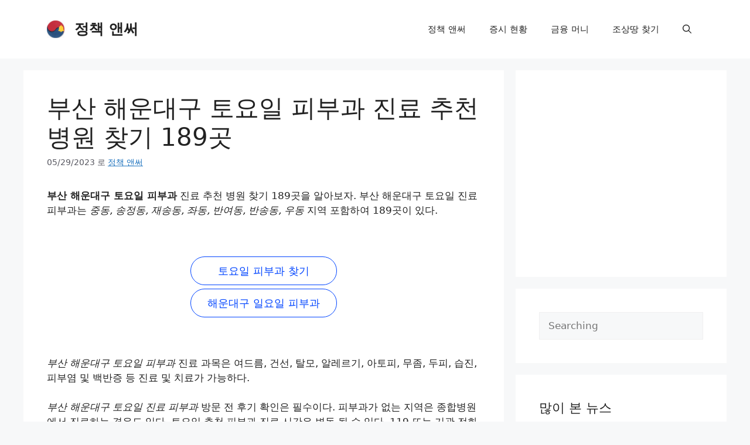

--- FILE ---
content_type: text/html; charset=UTF-8
request_url: https://sbsat.co.kr/%EB%B6%80%EC%82%B0-%ED%95%B4%EC%9A%B4%EB%8C%80%EA%B5%AC-%ED%86%A0%EC%9A%94%EC%9D%BC-%ED%94%BC%EB%B6%80%EA%B3%BC-%EC%A7%84%EB%A3%8C-%EC%B6%94%EC%B2%9C-%EB%B3%91%EC%9B%90-%EC%B0%BE%EA%B8%B0-189%EA%B3%B3/
body_size: 57519
content:
<!DOCTYPE html><html lang="ko-KR" prefix="og: https://ogp.me/ns#"><head><meta charset="UTF-8"><meta name="viewport" content="width=device-width, initial-scale=1"> <!-- Rank Math 검색 엔진 최적화 - https://rankmath.com/ --><title>부산 해운대구 토요일 피부과 진료 추천 병원 찾기 189곳 | 2025</title><meta name="description" content="부산 해운대구 토요일 피부과 진료 추천 병원 찾기, 중동, 송정동, 재송동, 좌동, 반여동, 반송동, 우동 토요일 피부과, 여드름, 건선, 탈모, 알레르기, 아토피, 무좀, 두피, 습진, 피부염, 백반증 토요일 진료 추천 병원, 토요일 피부과 찾기."/><meta name="robots" content="follow, index, max-snippet:-1, max-video-preview:-1, max-image-preview:large"/><link rel="canonical" href="https://sbsat.co.kr/%eb%b6%80%ec%82%b0-%ed%95%b4%ec%9a%b4%eb%8c%80%ea%b5%ac-%ed%86%a0%ec%9a%94%ec%9d%bc-%ed%94%bc%eb%b6%80%ea%b3%bc-%ec%a7%84%eb%a3%8c-%ec%b6%94%ec%b2%9c-%eb%b3%91%ec%9b%90-%ec%b0%be%ea%b8%b0-189%ea%b3%b3/" /><meta property="og:locale" content="ko_KR" /><meta property="og:type" content="article" /><meta property="og:title" content="부산 해운대구 토요일 피부과 진료 추천 병원 찾기 189곳 | 2025" /><meta property="og:description" content="부산 해운대구 토요일 피부과 진료 추천 병원 찾기, 중동, 송정동, 재송동, 좌동, 반여동, 반송동, 우동 토요일 피부과, 여드름, 건선, 탈모, 알레르기, 아토피, 무좀, 두피, 습진, 피부염, 백반증 토요일 진료 추천 병원, 토요일 피부과 찾기." /><meta property="og:url" content="https://sbsat.co.kr/%eb%b6%80%ec%82%b0-%ed%95%b4%ec%9a%b4%eb%8c%80%ea%b5%ac-%ed%86%a0%ec%9a%94%ec%9d%bc-%ed%94%bc%eb%b6%80%ea%b3%bc-%ec%a7%84%eb%a3%8c-%ec%b6%94%ec%b2%9c-%eb%b3%91%ec%9b%90-%ec%b0%be%ea%b8%b0-189%ea%b3%b3/" /><meta property="og:site_name" content="정책 앤써" /><meta property="article:section" content="병원 약국" /><meta property="og:image" content="https://sbsat.co.kr/wp-content/uploads/2023/05/토요일-피부과-진료-추천-병원-찾기.webp" /><meta property="og:image:secure_url" content="https://sbsat.co.kr/wp-content/uploads/2023/05/토요일-피부과-진료-추천-병원-찾기.webp" /><meta property="og:image:width" content="600" /><meta property="og:image:height" content="391" /><meta property="og:image:alt" content="ㄷㄷ 토요일 피부과 진료 추천 병원 찾기 ㅇㅇ곳" /><meta property="og:image:type" content="image/webp" /><meta property="article:published_time" content="2023-05-29T13:00:36+09:00" /><meta name="twitter:card" content="summary_large_image" /><meta name="twitter:title" content="부산 해운대구 토요일 피부과 진료 추천 병원 찾기 189곳 | 2025" /><meta name="twitter:description" content="부산 해운대구 토요일 피부과 진료 추천 병원 찾기, 중동, 송정동, 재송동, 좌동, 반여동, 반송동, 우동 토요일 피부과, 여드름, 건선, 탈모, 알레르기, 아토피, 무좀, 두피, 습진, 피부염, 백반증 토요일 진료 추천 병원, 토요일 피부과 찾기." /><meta name="twitter:site" content="@sbsatwp" /><meta name="twitter:creator" content="@sbsatwp" /><meta name="twitter:image" content="https://sbsat.co.kr/wp-content/uploads/2023/05/토요일-피부과-진료-추천-병원-찾기.webp" /><meta name="twitter:label1" content="작성자" /><meta name="twitter:data1" content="정책 앤써" /><meta name="twitter:label2" content="읽을 시간" /><meta name="twitter:data2" content="8분" /><style media="all">#wpadminbar #wp-admin-bar-wccp_free_top_button .ab-icon:before{content:"\f160";color:#02ca02;top:3px}#wpadminbar #wp-admin-bar-wccp_free_top_button .ab-icon{transform:rotate(45deg)}
img:is([sizes="auto" i],[sizes^="auto," i]){contain-intrinsic-size:3000px 1500px}
@charset "UTF-8";.wp-block-archives{box-sizing:border-box}.wp-block-archives-dropdown label{display:block}.wp-block-avatar{line-height:0}.wp-block-avatar,.wp-block-avatar img{box-sizing:border-box}.wp-block-avatar.aligncenter{text-align:center}.wp-block-audio{box-sizing:border-box}.wp-block-audio :where(figcaption){margin-bottom:1em;margin-top:.5em}.wp-block-audio audio{min-width:300px;width:100%}.wp-block-button__link{align-content:center;box-sizing:border-box;cursor:pointer;display:inline-block;height:100%;text-align:center;word-break:break-word}.wp-block-button__link.aligncenter{text-align:center}.wp-block-button__link.alignright{text-align:right}:where(.wp-block-button__link){border-radius:9999px;box-shadow:none;padding:calc(.667em + 2px) calc(1.333em + 2px);text-decoration:none}.wp-block-button[style*=text-decoration] .wp-block-button__link{text-decoration:inherit}.wp-block-buttons>.wp-block-button.has-custom-width{max-width:none}.wp-block-buttons>.wp-block-button.has-custom-width .wp-block-button__link{width:100%}.wp-block-buttons>.wp-block-button.has-custom-font-size .wp-block-button__link{font-size:inherit}.wp-block-buttons>.wp-block-button.wp-block-button__width-25{width:calc(25% - var(--wp--style--block-gap, .5em)*.75)}.wp-block-buttons>.wp-block-button.wp-block-button__width-50{width:calc(50% - var(--wp--style--block-gap, .5em)*.5)}.wp-block-buttons>.wp-block-button.wp-block-button__width-75{width:calc(75% - var(--wp--style--block-gap, .5em)*.25)}.wp-block-buttons>.wp-block-button.wp-block-button__width-100{flex-basis:100%;width:100%}.wp-block-buttons.is-vertical>.wp-block-button.wp-block-button__width-25{width:25%}.wp-block-buttons.is-vertical>.wp-block-button.wp-block-button__width-50{width:50%}.wp-block-buttons.is-vertical>.wp-block-button.wp-block-button__width-75{width:75%}.wp-block-button.is-style-squared,.wp-block-button__link.wp-block-button.is-style-squared{border-radius:0}.wp-block-button.no-border-radius,.wp-block-button__link.no-border-radius{border-radius:0!important}:root :where(.wp-block-button .wp-block-button__link.is-style-outline),:root :where(.wp-block-button.is-style-outline>.wp-block-button__link){border:2px solid;padding:.667em 1.333em}:root :where(.wp-block-button .wp-block-button__link.is-style-outline:not(.has-text-color)),:root :where(.wp-block-button.is-style-outline>.wp-block-button__link:not(.has-text-color)){color:currentColor}:root :where(.wp-block-button .wp-block-button__link.is-style-outline:not(.has-background)),:root :where(.wp-block-button.is-style-outline>.wp-block-button__link:not(.has-background)){background-color:initial;background-image:none}.wp-block-buttons{box-sizing:border-box}.wp-block-buttons.is-vertical{flex-direction:column}.wp-block-buttons.is-vertical>.wp-block-button:last-child{margin-bottom:0}.wp-block-buttons>.wp-block-button{display:inline-block;margin:0}.wp-block-buttons.is-content-justification-left{justify-content:flex-start}.wp-block-buttons.is-content-justification-left.is-vertical{align-items:flex-start}.wp-block-buttons.is-content-justification-center{justify-content:center}.wp-block-buttons.is-content-justification-center.is-vertical{align-items:center}.wp-block-buttons.is-content-justification-right{justify-content:flex-end}.wp-block-buttons.is-content-justification-right.is-vertical{align-items:flex-end}.wp-block-buttons.is-content-justification-space-between{justify-content:space-between}.wp-block-buttons.aligncenter{text-align:center}.wp-block-buttons:not(.is-content-justification-space-between,.is-content-justification-right,.is-content-justification-left,.is-content-justification-center) .wp-block-button.aligncenter{margin-left:auto;margin-right:auto;width:100%}.wp-block-buttons[style*=text-decoration] .wp-block-button,.wp-block-buttons[style*=text-decoration] .wp-block-button__link{text-decoration:inherit}.wp-block-buttons.has-custom-font-size .wp-block-button__link{font-size:inherit}.wp-block-buttons .wp-block-button__link{width:100%}.wp-block-button.aligncenter,.wp-block-calendar{text-align:center}.wp-block-calendar td,.wp-block-calendar th{border:1px solid;padding:.25em}.wp-block-calendar th{font-weight:400}.wp-block-calendar caption{background-color:inherit}.wp-block-calendar table{border-collapse:collapse;width:100%}.wp-block-calendar table:where(:not(.has-text-color)){color:#40464d}.wp-block-calendar table:where(:not(.has-text-color)) td,.wp-block-calendar table:where(:not(.has-text-color)) th{border-color:#ddd}.wp-block-calendar table.has-background th{background-color:inherit}.wp-block-calendar table.has-text-color th{color:inherit}:where(.wp-block-calendar table:not(.has-background) th){background:#ddd}.wp-block-categories{box-sizing:border-box}.wp-block-categories.alignleft{margin-right:2em}.wp-block-categories.alignright{margin-left:2em}.wp-block-categories.wp-block-categories-dropdown.aligncenter{text-align:center}.wp-block-categories .wp-block-categories__label{display:block;width:100%}.wp-block-code{box-sizing:border-box}.wp-block-code code{
  /*!rtl:begin:ignore*/direction:ltr;display:block;font-family:inherit;overflow-wrap:break-word;text-align:initial;white-space:pre-wrap
  /*!rtl:end:ignore*/}.wp-block-columns{align-items:normal!important;box-sizing:border-box;display:flex;flex-wrap:wrap!important}@media (min-width:782px){.wp-block-columns{flex-wrap:nowrap!important}}.wp-block-columns.are-vertically-aligned-top{align-items:flex-start}.wp-block-columns.are-vertically-aligned-center{align-items:center}.wp-block-columns.are-vertically-aligned-bottom{align-items:flex-end}@media (max-width:781px){.wp-block-columns:not(.is-not-stacked-on-mobile)>.wp-block-column{flex-basis:100%!important}}@media (min-width:782px){.wp-block-columns:not(.is-not-stacked-on-mobile)>.wp-block-column{flex-basis:0;flex-grow:1}.wp-block-columns:not(.is-not-stacked-on-mobile)>.wp-block-column[style*=flex-basis]{flex-grow:0}}.wp-block-columns.is-not-stacked-on-mobile{flex-wrap:nowrap!important}.wp-block-columns.is-not-stacked-on-mobile>.wp-block-column{flex-basis:0;flex-grow:1}.wp-block-columns.is-not-stacked-on-mobile>.wp-block-column[style*=flex-basis]{flex-grow:0}:where(.wp-block-columns){margin-bottom:1.75em}:where(.wp-block-columns.has-background){padding:1.25em 2.375em}.wp-block-column{flex-grow:1;min-width:0;overflow-wrap:break-word;word-break:break-word}.wp-block-column.is-vertically-aligned-top{align-self:flex-start}.wp-block-column.is-vertically-aligned-center{align-self:center}.wp-block-column.is-vertically-aligned-bottom{align-self:flex-end}.wp-block-column.is-vertically-aligned-stretch{align-self:stretch}.wp-block-column.is-vertically-aligned-bottom,.wp-block-column.is-vertically-aligned-center,.wp-block-column.is-vertically-aligned-top{width:100%}.wp-block-post-comments{box-sizing:border-box}.wp-block-post-comments .alignleft{float:left}.wp-block-post-comments .alignright{float:right}.wp-block-post-comments .navigation:after{clear:both;content:"";display:table}.wp-block-post-comments .commentlist{clear:both;list-style:none;margin:0;padding:0}.wp-block-post-comments .commentlist .comment{min-height:2.25em;padding-left:3.25em}.wp-block-post-comments .commentlist .comment p{font-size:1em;line-height:1.8;margin:1em 0}.wp-block-post-comments .commentlist .children{list-style:none;margin:0;padding:0}.wp-block-post-comments .comment-author{line-height:1.5}.wp-block-post-comments .comment-author .avatar{border-radius:1.5em;display:block;float:left;height:2.5em;margin-right:.75em;margin-top:.5em;width:2.5em}.wp-block-post-comments .comment-author cite{font-style:normal}.wp-block-post-comments .comment-meta{font-size:.875em;line-height:1.5}.wp-block-post-comments .comment-meta b{font-weight:400}.wp-block-post-comments .comment-meta .comment-awaiting-moderation{display:block;margin-bottom:1em;margin-top:1em}.wp-block-post-comments .comment-body .commentmetadata{font-size:.875em}.wp-block-post-comments .comment-form-author label,.wp-block-post-comments .comment-form-comment label,.wp-block-post-comments .comment-form-email label,.wp-block-post-comments .comment-form-url label{display:block;margin-bottom:.25em}.wp-block-post-comments .comment-form input:not([type=submit]):not([type=checkbox]),.wp-block-post-comments .comment-form textarea{box-sizing:border-box;display:block;width:100%}.wp-block-post-comments .comment-form-cookies-consent{display:flex;gap:.25em}.wp-block-post-comments .comment-form-cookies-consent #wp-comment-cookies-consent{margin-top:.35em}.wp-block-post-comments .comment-reply-title{margin-bottom:0}.wp-block-post-comments .comment-reply-title :where(small){font-size:var(--wp--preset--font-size--medium,smaller);margin-left:.5em}.wp-block-post-comments .reply{font-size:.875em;margin-bottom:1.4em}.wp-block-post-comments input:not([type=submit]),.wp-block-post-comments textarea{border:1px solid #949494;font-family:inherit;font-size:1em}.wp-block-post-comments input:not([type=submit]):not([type=checkbox]),.wp-block-post-comments textarea{padding:calc(.667em + 2px)}:where(.wp-block-post-comments input[type=submit]){border:none}.wp-block-comments{box-sizing:border-box}.wp-block-comments-pagination>.wp-block-comments-pagination-next,.wp-block-comments-pagination>.wp-block-comments-pagination-numbers,.wp-block-comments-pagination>.wp-block-comments-pagination-previous{font-size:inherit;margin-bottom:.5em;margin-right:.5em}.wp-block-comments-pagination>.wp-block-comments-pagination-next:last-child,.wp-block-comments-pagination>.wp-block-comments-pagination-numbers:last-child,.wp-block-comments-pagination>.wp-block-comments-pagination-previous:last-child{margin-right:0}.wp-block-comments-pagination .wp-block-comments-pagination-previous-arrow{display:inline-block;margin-right:1ch}.wp-block-comments-pagination .wp-block-comments-pagination-previous-arrow:not(.is-arrow-chevron){transform:scaleX(1)}.wp-block-comments-pagination .wp-block-comments-pagination-next-arrow{display:inline-block;margin-left:1ch}.wp-block-comments-pagination .wp-block-comments-pagination-next-arrow:not(.is-arrow-chevron){transform:scaleX(1)}.wp-block-comments-pagination.aligncenter{justify-content:center}.wp-block-comment-template{box-sizing:border-box;list-style:none;margin-bottom:0;max-width:100%;padding:0}.wp-block-comment-template li{clear:both}.wp-block-comment-template ol{list-style:none;margin-bottom:0;max-width:100%;padding-left:2rem}.wp-block-comment-template.alignleft{float:left}.wp-block-comment-template.aligncenter{margin-left:auto;margin-right:auto;width:fit-content}.wp-block-comment-template.alignright{float:right}.wp-block-comment-date{box-sizing:border-box}.comment-awaiting-moderation{display:block;font-size:.875em;line-height:1.5}.wp-block-comment-author-name,.wp-block-comment-content,.wp-block-comment-edit-link,.wp-block-comment-reply-link{box-sizing:border-box}.wp-block-cover,.wp-block-cover-image{align-items:center;background-position:50%;box-sizing:border-box;display:flex;justify-content:center;min-height:430px;overflow:hidden;overflow:clip;padding:1em;position:relative}.wp-block-cover .has-background-dim:not([class*=-background-color]),.wp-block-cover-image .has-background-dim:not([class*=-background-color]),.wp-block-cover-image.has-background-dim:not([class*=-background-color]),.wp-block-cover.has-background-dim:not([class*=-background-color]){background-color:#000}.wp-block-cover .has-background-dim.has-background-gradient,.wp-block-cover-image .has-background-dim.has-background-gradient{background-color:initial}.wp-block-cover-image.has-background-dim:before,.wp-block-cover.has-background-dim:before{background-color:inherit;content:""}.wp-block-cover .wp-block-cover__background,.wp-block-cover .wp-block-cover__gradient-background,.wp-block-cover-image .wp-block-cover__background,.wp-block-cover-image .wp-block-cover__gradient-background,.wp-block-cover-image.has-background-dim:not(.has-background-gradient):before,.wp-block-cover.has-background-dim:not(.has-background-gradient):before{bottom:0;left:0;opacity:.5;position:absolute;right:0;top:0}.wp-block-cover-image.has-background-dim.has-background-dim-10 .wp-block-cover__background,.wp-block-cover-image.has-background-dim.has-background-dim-10 .wp-block-cover__gradient-background,.wp-block-cover-image.has-background-dim.has-background-dim-10:not(.has-background-gradient):before,.wp-block-cover.has-background-dim.has-background-dim-10 .wp-block-cover__background,.wp-block-cover.has-background-dim.has-background-dim-10 .wp-block-cover__gradient-background,.wp-block-cover.has-background-dim.has-background-dim-10:not(.has-background-gradient):before{opacity:.1}.wp-block-cover-image.has-background-dim.has-background-dim-20 .wp-block-cover__background,.wp-block-cover-image.has-background-dim.has-background-dim-20 .wp-block-cover__gradient-background,.wp-block-cover-image.has-background-dim.has-background-dim-20:not(.has-background-gradient):before,.wp-block-cover.has-background-dim.has-background-dim-20 .wp-block-cover__background,.wp-block-cover.has-background-dim.has-background-dim-20 .wp-block-cover__gradient-background,.wp-block-cover.has-background-dim.has-background-dim-20:not(.has-background-gradient):before{opacity:.2}.wp-block-cover-image.has-background-dim.has-background-dim-30 .wp-block-cover__background,.wp-block-cover-image.has-background-dim.has-background-dim-30 .wp-block-cover__gradient-background,.wp-block-cover-image.has-background-dim.has-background-dim-30:not(.has-background-gradient):before,.wp-block-cover.has-background-dim.has-background-dim-30 .wp-block-cover__background,.wp-block-cover.has-background-dim.has-background-dim-30 .wp-block-cover__gradient-background,.wp-block-cover.has-background-dim.has-background-dim-30:not(.has-background-gradient):before{opacity:.3}.wp-block-cover-image.has-background-dim.has-background-dim-40 .wp-block-cover__background,.wp-block-cover-image.has-background-dim.has-background-dim-40 .wp-block-cover__gradient-background,.wp-block-cover-image.has-background-dim.has-background-dim-40:not(.has-background-gradient):before,.wp-block-cover.has-background-dim.has-background-dim-40 .wp-block-cover__background,.wp-block-cover.has-background-dim.has-background-dim-40 .wp-block-cover__gradient-background,.wp-block-cover.has-background-dim.has-background-dim-40:not(.has-background-gradient):before{opacity:.4}.wp-block-cover-image.has-background-dim.has-background-dim-50 .wp-block-cover__background,.wp-block-cover-image.has-background-dim.has-background-dim-50 .wp-block-cover__gradient-background,.wp-block-cover-image.has-background-dim.has-background-dim-50:not(.has-background-gradient):before,.wp-block-cover.has-background-dim.has-background-dim-50 .wp-block-cover__background,.wp-block-cover.has-background-dim.has-background-dim-50 .wp-block-cover__gradient-background,.wp-block-cover.has-background-dim.has-background-dim-50:not(.has-background-gradient):before{opacity:.5}.wp-block-cover-image.has-background-dim.has-background-dim-60 .wp-block-cover__background,.wp-block-cover-image.has-background-dim.has-background-dim-60 .wp-block-cover__gradient-background,.wp-block-cover-image.has-background-dim.has-background-dim-60:not(.has-background-gradient):before,.wp-block-cover.has-background-dim.has-background-dim-60 .wp-block-cover__background,.wp-block-cover.has-background-dim.has-background-dim-60 .wp-block-cover__gradient-background,.wp-block-cover.has-background-dim.has-background-dim-60:not(.has-background-gradient):before{opacity:.6}.wp-block-cover-image.has-background-dim.has-background-dim-70 .wp-block-cover__background,.wp-block-cover-image.has-background-dim.has-background-dim-70 .wp-block-cover__gradient-background,.wp-block-cover-image.has-background-dim.has-background-dim-70:not(.has-background-gradient):before,.wp-block-cover.has-background-dim.has-background-dim-70 .wp-block-cover__background,.wp-block-cover.has-background-dim.has-background-dim-70 .wp-block-cover__gradient-background,.wp-block-cover.has-background-dim.has-background-dim-70:not(.has-background-gradient):before{opacity:.7}.wp-block-cover-image.has-background-dim.has-background-dim-80 .wp-block-cover__background,.wp-block-cover-image.has-background-dim.has-background-dim-80 .wp-block-cover__gradient-background,.wp-block-cover-image.has-background-dim.has-background-dim-80:not(.has-background-gradient):before,.wp-block-cover.has-background-dim.has-background-dim-80 .wp-block-cover__background,.wp-block-cover.has-background-dim.has-background-dim-80 .wp-block-cover__gradient-background,.wp-block-cover.has-background-dim.has-background-dim-80:not(.has-background-gradient):before{opacity:.8}.wp-block-cover-image.has-background-dim.has-background-dim-90 .wp-block-cover__background,.wp-block-cover-image.has-background-dim.has-background-dim-90 .wp-block-cover__gradient-background,.wp-block-cover-image.has-background-dim.has-background-dim-90:not(.has-background-gradient):before,.wp-block-cover.has-background-dim.has-background-dim-90 .wp-block-cover__background,.wp-block-cover.has-background-dim.has-background-dim-90 .wp-block-cover__gradient-background,.wp-block-cover.has-background-dim.has-background-dim-90:not(.has-background-gradient):before{opacity:.9}.wp-block-cover-image.has-background-dim.has-background-dim-100 .wp-block-cover__background,.wp-block-cover-image.has-background-dim.has-background-dim-100 .wp-block-cover__gradient-background,.wp-block-cover-image.has-background-dim.has-background-dim-100:not(.has-background-gradient):before,.wp-block-cover.has-background-dim.has-background-dim-100 .wp-block-cover__background,.wp-block-cover.has-background-dim.has-background-dim-100 .wp-block-cover__gradient-background,.wp-block-cover.has-background-dim.has-background-dim-100:not(.has-background-gradient):before{opacity:1}.wp-block-cover .wp-block-cover__background.has-background-dim.has-background-dim-0,.wp-block-cover .wp-block-cover__gradient-background.has-background-dim.has-background-dim-0,.wp-block-cover-image .wp-block-cover__background.has-background-dim.has-background-dim-0,.wp-block-cover-image .wp-block-cover__gradient-background.has-background-dim.has-background-dim-0{opacity:0}.wp-block-cover .wp-block-cover__background.has-background-dim.has-background-dim-10,.wp-block-cover .wp-block-cover__gradient-background.has-background-dim.has-background-dim-10,.wp-block-cover-image .wp-block-cover__background.has-background-dim.has-background-dim-10,.wp-block-cover-image .wp-block-cover__gradient-background.has-background-dim.has-background-dim-10{opacity:.1}.wp-block-cover .wp-block-cover__background.has-background-dim.has-background-dim-20,.wp-block-cover .wp-block-cover__gradient-background.has-background-dim.has-background-dim-20,.wp-block-cover-image .wp-block-cover__background.has-background-dim.has-background-dim-20,.wp-block-cover-image .wp-block-cover__gradient-background.has-background-dim.has-background-dim-20{opacity:.2}.wp-block-cover .wp-block-cover__background.has-background-dim.has-background-dim-30,.wp-block-cover .wp-block-cover__gradient-background.has-background-dim.has-background-dim-30,.wp-block-cover-image .wp-block-cover__background.has-background-dim.has-background-dim-30,.wp-block-cover-image .wp-block-cover__gradient-background.has-background-dim.has-background-dim-30{opacity:.3}.wp-block-cover .wp-block-cover__background.has-background-dim.has-background-dim-40,.wp-block-cover .wp-block-cover__gradient-background.has-background-dim.has-background-dim-40,.wp-block-cover-image .wp-block-cover__background.has-background-dim.has-background-dim-40,.wp-block-cover-image .wp-block-cover__gradient-background.has-background-dim.has-background-dim-40{opacity:.4}.wp-block-cover .wp-block-cover__background.has-background-dim.has-background-dim-50,.wp-block-cover .wp-block-cover__gradient-background.has-background-dim.has-background-dim-50,.wp-block-cover-image .wp-block-cover__background.has-background-dim.has-background-dim-50,.wp-block-cover-image .wp-block-cover__gradient-background.has-background-dim.has-background-dim-50{opacity:.5}.wp-block-cover .wp-block-cover__background.has-background-dim.has-background-dim-60,.wp-block-cover .wp-block-cover__gradient-background.has-background-dim.has-background-dim-60,.wp-block-cover-image .wp-block-cover__background.has-background-dim.has-background-dim-60,.wp-block-cover-image .wp-block-cover__gradient-background.has-background-dim.has-background-dim-60{opacity:.6}.wp-block-cover .wp-block-cover__background.has-background-dim.has-background-dim-70,.wp-block-cover .wp-block-cover__gradient-background.has-background-dim.has-background-dim-70,.wp-block-cover-image .wp-block-cover__background.has-background-dim.has-background-dim-70,.wp-block-cover-image .wp-block-cover__gradient-background.has-background-dim.has-background-dim-70{opacity:.7}.wp-block-cover .wp-block-cover__background.has-background-dim.has-background-dim-80,.wp-block-cover .wp-block-cover__gradient-background.has-background-dim.has-background-dim-80,.wp-block-cover-image .wp-block-cover__background.has-background-dim.has-background-dim-80,.wp-block-cover-image .wp-block-cover__gradient-background.has-background-dim.has-background-dim-80{opacity:.8}.wp-block-cover .wp-block-cover__background.has-background-dim.has-background-dim-90,.wp-block-cover .wp-block-cover__gradient-background.has-background-dim.has-background-dim-90,.wp-block-cover-image .wp-block-cover__background.has-background-dim.has-background-dim-90,.wp-block-cover-image .wp-block-cover__gradient-background.has-background-dim.has-background-dim-90{opacity:.9}.wp-block-cover .wp-block-cover__background.has-background-dim.has-background-dim-100,.wp-block-cover .wp-block-cover__gradient-background.has-background-dim.has-background-dim-100,.wp-block-cover-image .wp-block-cover__background.has-background-dim.has-background-dim-100,.wp-block-cover-image .wp-block-cover__gradient-background.has-background-dim.has-background-dim-100{opacity:1}.wp-block-cover-image.alignleft,.wp-block-cover-image.alignright,.wp-block-cover.alignleft,.wp-block-cover.alignright{max-width:420px;width:100%}.wp-block-cover-image.aligncenter,.wp-block-cover-image.alignleft,.wp-block-cover-image.alignright,.wp-block-cover.aligncenter,.wp-block-cover.alignleft,.wp-block-cover.alignright{display:flex}.wp-block-cover .wp-block-cover__inner-container,.wp-block-cover-image .wp-block-cover__inner-container{color:inherit;position:relative;width:100%}.wp-block-cover-image.is-position-top-left,.wp-block-cover.is-position-top-left{align-items:flex-start;justify-content:flex-start}.wp-block-cover-image.is-position-top-center,.wp-block-cover.is-position-top-center{align-items:flex-start;justify-content:center}.wp-block-cover-image.is-position-top-right,.wp-block-cover.is-position-top-right{align-items:flex-start;justify-content:flex-end}.wp-block-cover-image.is-position-center-left,.wp-block-cover.is-position-center-left{align-items:center;justify-content:flex-start}.wp-block-cover-image.is-position-center-center,.wp-block-cover.is-position-center-center{align-items:center;justify-content:center}.wp-block-cover-image.is-position-center-right,.wp-block-cover.is-position-center-right{align-items:center;justify-content:flex-end}.wp-block-cover-image.is-position-bottom-left,.wp-block-cover.is-position-bottom-left{align-items:flex-end;justify-content:flex-start}.wp-block-cover-image.is-position-bottom-center,.wp-block-cover.is-position-bottom-center{align-items:flex-end;justify-content:center}.wp-block-cover-image.is-position-bottom-right,.wp-block-cover.is-position-bottom-right{align-items:flex-end;justify-content:flex-end}.wp-block-cover-image.has-custom-content-position.has-custom-content-position .wp-block-cover__inner-container,.wp-block-cover.has-custom-content-position.has-custom-content-position .wp-block-cover__inner-container{margin:0}.wp-block-cover-image.has-custom-content-position.has-custom-content-position.is-position-bottom-left .wp-block-cover__inner-container,.wp-block-cover-image.has-custom-content-position.has-custom-content-position.is-position-bottom-right .wp-block-cover__inner-container,.wp-block-cover-image.has-custom-content-position.has-custom-content-position.is-position-center-left .wp-block-cover__inner-container,.wp-block-cover-image.has-custom-content-position.has-custom-content-position.is-position-center-right .wp-block-cover__inner-container,.wp-block-cover-image.has-custom-content-position.has-custom-content-position.is-position-top-left .wp-block-cover__inner-container,.wp-block-cover-image.has-custom-content-position.has-custom-content-position.is-position-top-right .wp-block-cover__inner-container,.wp-block-cover.has-custom-content-position.has-custom-content-position.is-position-bottom-left .wp-block-cover__inner-container,.wp-block-cover.has-custom-content-position.has-custom-content-position.is-position-bottom-right .wp-block-cover__inner-container,.wp-block-cover.has-custom-content-position.has-custom-content-position.is-position-center-left .wp-block-cover__inner-container,.wp-block-cover.has-custom-content-position.has-custom-content-position.is-position-center-right .wp-block-cover__inner-container,.wp-block-cover.has-custom-content-position.has-custom-content-position.is-position-top-left .wp-block-cover__inner-container,.wp-block-cover.has-custom-content-position.has-custom-content-position.is-position-top-right .wp-block-cover__inner-container{margin:0;width:auto}.wp-block-cover .wp-block-cover__image-background,.wp-block-cover video.wp-block-cover__video-background,.wp-block-cover-image .wp-block-cover__image-background,.wp-block-cover-image video.wp-block-cover__video-background{border:none;bottom:0;box-shadow:none;height:100%;left:0;margin:0;max-height:none;max-width:none;object-fit:cover;outline:none;padding:0;position:absolute;right:0;top:0;width:100%}.wp-block-cover-image.has-parallax,.wp-block-cover.has-parallax,.wp-block-cover__image-background.has-parallax,video.wp-block-cover__video-background.has-parallax{background-attachment:fixed;background-repeat:no-repeat;background-size:cover}@supports (-webkit-touch-callout:inherit){.wp-block-cover-image.has-parallax,.wp-block-cover.has-parallax,.wp-block-cover__image-background.has-parallax,video.wp-block-cover__video-background.has-parallax{background-attachment:scroll}}@media (prefers-reduced-motion:reduce){.wp-block-cover-image.has-parallax,.wp-block-cover.has-parallax,.wp-block-cover__image-background.has-parallax,video.wp-block-cover__video-background.has-parallax{background-attachment:scroll}}.wp-block-cover-image.is-repeated,.wp-block-cover.is-repeated,.wp-block-cover__image-background.is-repeated,video.wp-block-cover__video-background.is-repeated{background-repeat:repeat;background-size:auto}.wp-block-cover-image-text,.wp-block-cover-image-text a,.wp-block-cover-image-text a:active,.wp-block-cover-image-text a:focus,.wp-block-cover-image-text a:hover,.wp-block-cover-text,.wp-block-cover-text a,.wp-block-cover-text a:active,.wp-block-cover-text a:focus,.wp-block-cover-text a:hover,section.wp-block-cover-image h2,section.wp-block-cover-image h2 a,section.wp-block-cover-image h2 a:active,section.wp-block-cover-image h2 a:focus,section.wp-block-cover-image h2 a:hover{color:#fff}.wp-block-cover-image .wp-block-cover.has-left-content{justify-content:flex-start}.wp-block-cover-image .wp-block-cover.has-right-content{justify-content:flex-end}.wp-block-cover-image.has-left-content .wp-block-cover-image-text,.wp-block-cover.has-left-content .wp-block-cover-text,section.wp-block-cover-image.has-left-content>h2{margin-left:0;text-align:left}.wp-block-cover-image.has-right-content .wp-block-cover-image-text,.wp-block-cover.has-right-content .wp-block-cover-text,section.wp-block-cover-image.has-right-content>h2{margin-right:0;text-align:right}.wp-block-cover .wp-block-cover-text,.wp-block-cover-image .wp-block-cover-image-text,section.wp-block-cover-image>h2{font-size:2em;line-height:1.25;margin-bottom:0;max-width:840px;padding:.44em;text-align:center;z-index:1}:where(.wp-block-cover-image:not(.has-text-color)),:where(.wp-block-cover:not(.has-text-color)){color:#fff}:where(.wp-block-cover-image.is-light:not(.has-text-color)),:where(.wp-block-cover.is-light:not(.has-text-color)){color:#000}:root :where(.wp-block-cover h1:not(.has-text-color)),:root :where(.wp-block-cover h2:not(.has-text-color)),:root :where(.wp-block-cover h3:not(.has-text-color)),:root :where(.wp-block-cover h4:not(.has-text-color)),:root :where(.wp-block-cover h5:not(.has-text-color)),:root :where(.wp-block-cover h6:not(.has-text-color)),:root :where(.wp-block-cover p:not(.has-text-color)){color:inherit}body:not(.editor-styles-wrapper) .wp-block-cover:not(.wp-block-cover:has(.wp-block-cover__background+.wp-block-cover__inner-container)) .wp-block-cover__image-background,body:not(.editor-styles-wrapper) .wp-block-cover:not(.wp-block-cover:has(.wp-block-cover__background+.wp-block-cover__inner-container)) .wp-block-cover__video-background{z-index:0}body:not(.editor-styles-wrapper) .wp-block-cover:not(.wp-block-cover:has(.wp-block-cover__background+.wp-block-cover__inner-container)) .wp-block-cover__background,body:not(.editor-styles-wrapper) .wp-block-cover:not(.wp-block-cover:has(.wp-block-cover__background+.wp-block-cover__inner-container)) .wp-block-cover__gradient-background,body:not(.editor-styles-wrapper) .wp-block-cover:not(.wp-block-cover:has(.wp-block-cover__background+.wp-block-cover__inner-container)) .wp-block-cover__inner-container,body:not(.editor-styles-wrapper) .wp-block-cover:not(.wp-block-cover:has(.wp-block-cover__background+.wp-block-cover__inner-container)).has-background-dim:not(.has-background-gradient):before{z-index:1}.has-modal-open body:not(.editor-styles-wrapper) .wp-block-cover:not(.wp-block-cover:has(.wp-block-cover__background+.wp-block-cover__inner-container)) .wp-block-cover__inner-container{z-index:auto}.wp-block-details{box-sizing:border-box}.wp-block-details summary{cursor:pointer}.wp-block-embed.alignleft,.wp-block-embed.alignright,.wp-block[data-align=left]>[data-type="core/embed"],.wp-block[data-align=right]>[data-type="core/embed"]{max-width:360px;width:100%}.wp-block-embed.alignleft .wp-block-embed__wrapper,.wp-block-embed.alignright .wp-block-embed__wrapper,.wp-block[data-align=left]>[data-type="core/embed"] .wp-block-embed__wrapper,.wp-block[data-align=right]>[data-type="core/embed"] .wp-block-embed__wrapper{min-width:280px}.wp-block-cover .wp-block-embed{min-height:240px;min-width:320px}.wp-block-embed{overflow-wrap:break-word}.wp-block-embed :where(figcaption){margin-bottom:1em;margin-top:.5em}.wp-block-embed iframe{max-width:100%}.wp-block-embed__wrapper{position:relative}.wp-embed-responsive .wp-has-aspect-ratio .wp-block-embed__wrapper:before{content:"";display:block;padding-top:50%}.wp-embed-responsive .wp-has-aspect-ratio iframe{bottom:0;height:100%;left:0;position:absolute;right:0;top:0;width:100%}.wp-embed-responsive .wp-embed-aspect-21-9 .wp-block-embed__wrapper:before{padding-top:42.85%}.wp-embed-responsive .wp-embed-aspect-18-9 .wp-block-embed__wrapper:before{padding-top:50%}.wp-embed-responsive .wp-embed-aspect-16-9 .wp-block-embed__wrapper:before{padding-top:56.25%}.wp-embed-responsive .wp-embed-aspect-4-3 .wp-block-embed__wrapper:before{padding-top:75%}.wp-embed-responsive .wp-embed-aspect-1-1 .wp-block-embed__wrapper:before{padding-top:100%}.wp-embed-responsive .wp-embed-aspect-9-16 .wp-block-embed__wrapper:before{padding-top:177.77%}.wp-embed-responsive .wp-embed-aspect-1-2 .wp-block-embed__wrapper:before{padding-top:200%}.wp-block-file{box-sizing:border-box}.wp-block-file:not(.wp-element-button){font-size:.8em}.wp-block-file.aligncenter{text-align:center}.wp-block-file.alignright{text-align:right}.wp-block-file *+.wp-block-file__button{margin-left:.75em}:where(.wp-block-file){margin-bottom:1.5em}.wp-block-file__embed{margin-bottom:1em}:where(.wp-block-file__button){border-radius:2em;display:inline-block;padding:.5em 1em}:where(.wp-block-file__button):is(a):active,:where(.wp-block-file__button):is(a):focus,:where(.wp-block-file__button):is(a):hover,:where(.wp-block-file__button):is(a):visited{box-shadow:none;color:#fff;opacity:.85;text-decoration:none}.wp-block-form-input__label{display:flex;flex-direction:column;gap:.25em;margin-bottom:.5em;width:100%}.wp-block-form-input__label.is-label-inline{align-items:center;flex-direction:row;gap:.5em}.wp-block-form-input__label.is-label-inline .wp-block-form-input__label-content{margin-bottom:.5em}.wp-block-form-input__label:has(input[type=checkbox]){flex-direction:row;width:fit-content}.wp-block-form-input__label:has(input[type=checkbox]) .wp-block-form-input__label-content{margin:0}.wp-block-form-input__label:has(.wp-block-form-input__label-content+input[type=checkbox]){flex-direction:row-reverse}.wp-block-form-input__label-content{width:fit-content}.wp-block-form-input__input{font-size:1em;margin-bottom:.5em;padding:0 .5em}.wp-block-form-input__input[type=date],.wp-block-form-input__input[type=datetime-local],.wp-block-form-input__input[type=datetime],.wp-block-form-input__input[type=email],.wp-block-form-input__input[type=month],.wp-block-form-input__input[type=number],.wp-block-form-input__input[type=password],.wp-block-form-input__input[type=search],.wp-block-form-input__input[type=tel],.wp-block-form-input__input[type=text],.wp-block-form-input__input[type=time],.wp-block-form-input__input[type=url],.wp-block-form-input__input[type=week]{border:1px solid;line-height:2;min-height:2em}textarea.wp-block-form-input__input{min-height:10em}.blocks-gallery-grid:not(.has-nested-images),.wp-block-gallery:not(.has-nested-images){display:flex;flex-wrap:wrap;list-style-type:none;margin:0;padding:0}.blocks-gallery-grid:not(.has-nested-images) .blocks-gallery-image,.blocks-gallery-grid:not(.has-nested-images) .blocks-gallery-item,.wp-block-gallery:not(.has-nested-images) .blocks-gallery-image,.wp-block-gallery:not(.has-nested-images) .blocks-gallery-item{display:flex;flex-direction:column;flex-grow:1;justify-content:center;margin:0 1em 1em 0;position:relative;width:calc(50% - 1em)}.blocks-gallery-grid:not(.has-nested-images) .blocks-gallery-image:nth-of-type(2n),.blocks-gallery-grid:not(.has-nested-images) .blocks-gallery-item:nth-of-type(2n),.wp-block-gallery:not(.has-nested-images) .blocks-gallery-image:nth-of-type(2n),.wp-block-gallery:not(.has-nested-images) .blocks-gallery-item:nth-of-type(2n){margin-right:0}.blocks-gallery-grid:not(.has-nested-images) .blocks-gallery-image figure,.blocks-gallery-grid:not(.has-nested-images) .blocks-gallery-item figure,.wp-block-gallery:not(.has-nested-images) .blocks-gallery-image figure,.wp-block-gallery:not(.has-nested-images) .blocks-gallery-item figure{align-items:flex-end;display:flex;height:100%;justify-content:flex-start;margin:0}.blocks-gallery-grid:not(.has-nested-images) .blocks-gallery-image img,.blocks-gallery-grid:not(.has-nested-images) .blocks-gallery-item img,.wp-block-gallery:not(.has-nested-images) .blocks-gallery-image img,.wp-block-gallery:not(.has-nested-images) .blocks-gallery-item img{display:block;height:auto;max-width:100%;width:auto}.blocks-gallery-grid:not(.has-nested-images) .blocks-gallery-image figcaption,.blocks-gallery-grid:not(.has-nested-images) .blocks-gallery-item figcaption,.wp-block-gallery:not(.has-nested-images) .blocks-gallery-image figcaption,.wp-block-gallery:not(.has-nested-images) .blocks-gallery-item figcaption{background:linear-gradient(0deg,#000000b3,#0000004d 70%,#0000);bottom:0;box-sizing:border-box;color:#fff;font-size:.8em;margin:0;max-height:100%;overflow:auto;padding:3em .77em .7em;position:absolute;text-align:center;width:100%;z-index:2}.blocks-gallery-grid:not(.has-nested-images) .blocks-gallery-image figcaption img,.blocks-gallery-grid:not(.has-nested-images) .blocks-gallery-item figcaption img,.wp-block-gallery:not(.has-nested-images) .blocks-gallery-image figcaption img,.wp-block-gallery:not(.has-nested-images) .blocks-gallery-item figcaption img{display:inline}.blocks-gallery-grid:not(.has-nested-images) figcaption,.wp-block-gallery:not(.has-nested-images) figcaption{flex-grow:1}.blocks-gallery-grid:not(.has-nested-images).is-cropped .blocks-gallery-image a,.blocks-gallery-grid:not(.has-nested-images).is-cropped .blocks-gallery-image img,.blocks-gallery-grid:not(.has-nested-images).is-cropped .blocks-gallery-item a,.blocks-gallery-grid:not(.has-nested-images).is-cropped .blocks-gallery-item img,.wp-block-gallery:not(.has-nested-images).is-cropped .blocks-gallery-image a,.wp-block-gallery:not(.has-nested-images).is-cropped .blocks-gallery-image img,.wp-block-gallery:not(.has-nested-images).is-cropped .blocks-gallery-item a,.wp-block-gallery:not(.has-nested-images).is-cropped .blocks-gallery-item img{flex:1;height:100%;object-fit:cover;width:100%}.blocks-gallery-grid:not(.has-nested-images).columns-1 .blocks-gallery-image,.blocks-gallery-grid:not(.has-nested-images).columns-1 .blocks-gallery-item,.wp-block-gallery:not(.has-nested-images).columns-1 .blocks-gallery-image,.wp-block-gallery:not(.has-nested-images).columns-1 .blocks-gallery-item{margin-right:0;width:100%}@media (min-width:600px){.blocks-gallery-grid:not(.has-nested-images).columns-3 .blocks-gallery-image,.blocks-gallery-grid:not(.has-nested-images).columns-3 .blocks-gallery-item,.wp-block-gallery:not(.has-nested-images).columns-3 .blocks-gallery-image,.wp-block-gallery:not(.has-nested-images).columns-3 .blocks-gallery-item{margin-right:1em;width:calc(33.33333% - .66667em)}.blocks-gallery-grid:not(.has-nested-images).columns-4 .blocks-gallery-image,.blocks-gallery-grid:not(.has-nested-images).columns-4 .blocks-gallery-item,.wp-block-gallery:not(.has-nested-images).columns-4 .blocks-gallery-image,.wp-block-gallery:not(.has-nested-images).columns-4 .blocks-gallery-item{margin-right:1em;width:calc(25% - .75em)}.blocks-gallery-grid:not(.has-nested-images).columns-5 .blocks-gallery-image,.blocks-gallery-grid:not(.has-nested-images).columns-5 .blocks-gallery-item,.wp-block-gallery:not(.has-nested-images).columns-5 .blocks-gallery-image,.wp-block-gallery:not(.has-nested-images).columns-5 .blocks-gallery-item{margin-right:1em;width:calc(20% - .8em)}.blocks-gallery-grid:not(.has-nested-images).columns-6 .blocks-gallery-image,.blocks-gallery-grid:not(.has-nested-images).columns-6 .blocks-gallery-item,.wp-block-gallery:not(.has-nested-images).columns-6 .blocks-gallery-image,.wp-block-gallery:not(.has-nested-images).columns-6 .blocks-gallery-item{margin-right:1em;width:calc(16.66667% - .83333em)}.blocks-gallery-grid:not(.has-nested-images).columns-7 .blocks-gallery-image,.blocks-gallery-grid:not(.has-nested-images).columns-7 .blocks-gallery-item,.wp-block-gallery:not(.has-nested-images).columns-7 .blocks-gallery-image,.wp-block-gallery:not(.has-nested-images).columns-7 .blocks-gallery-item{margin-right:1em;width:calc(14.28571% - .85714em)}.blocks-gallery-grid:not(.has-nested-images).columns-8 .blocks-gallery-image,.blocks-gallery-grid:not(.has-nested-images).columns-8 .blocks-gallery-item,.wp-block-gallery:not(.has-nested-images).columns-8 .blocks-gallery-image,.wp-block-gallery:not(.has-nested-images).columns-8 .blocks-gallery-item{margin-right:1em;width:calc(12.5% - .875em)}.blocks-gallery-grid:not(.has-nested-images).columns-1 .blocks-gallery-image:nth-of-type(1n),.blocks-gallery-grid:not(.has-nested-images).columns-1 .blocks-gallery-item:nth-of-type(1n),.blocks-gallery-grid:not(.has-nested-images).columns-2 .blocks-gallery-image:nth-of-type(2n),.blocks-gallery-grid:not(.has-nested-images).columns-2 .blocks-gallery-item:nth-of-type(2n),.blocks-gallery-grid:not(.has-nested-images).columns-3 .blocks-gallery-image:nth-of-type(3n),.blocks-gallery-grid:not(.has-nested-images).columns-3 .blocks-gallery-item:nth-of-type(3n),.blocks-gallery-grid:not(.has-nested-images).columns-4 .blocks-gallery-image:nth-of-type(4n),.blocks-gallery-grid:not(.has-nested-images).columns-4 .blocks-gallery-item:nth-of-type(4n),.blocks-gallery-grid:not(.has-nested-images).columns-5 .blocks-gallery-image:nth-of-type(5n),.blocks-gallery-grid:not(.has-nested-images).columns-5 .blocks-gallery-item:nth-of-type(5n),.blocks-gallery-grid:not(.has-nested-images).columns-6 .blocks-gallery-image:nth-of-type(6n),.blocks-gallery-grid:not(.has-nested-images).columns-6 .blocks-gallery-item:nth-of-type(6n),.blocks-gallery-grid:not(.has-nested-images).columns-7 .blocks-gallery-image:nth-of-type(7n),.blocks-gallery-grid:not(.has-nested-images).columns-7 .blocks-gallery-item:nth-of-type(7n),.blocks-gallery-grid:not(.has-nested-images).columns-8 .blocks-gallery-image:nth-of-type(8n),.blocks-gallery-grid:not(.has-nested-images).columns-8 .blocks-gallery-item:nth-of-type(8n),.wp-block-gallery:not(.has-nested-images).columns-1 .blocks-gallery-image:nth-of-type(1n),.wp-block-gallery:not(.has-nested-images).columns-1 .blocks-gallery-item:nth-of-type(1n),.wp-block-gallery:not(.has-nested-images).columns-2 .blocks-gallery-image:nth-of-type(2n),.wp-block-gallery:not(.has-nested-images).columns-2 .blocks-gallery-item:nth-of-type(2n),.wp-block-gallery:not(.has-nested-images).columns-3 .blocks-gallery-image:nth-of-type(3n),.wp-block-gallery:not(.has-nested-images).columns-3 .blocks-gallery-item:nth-of-type(3n),.wp-block-gallery:not(.has-nested-images).columns-4 .blocks-gallery-image:nth-of-type(4n),.wp-block-gallery:not(.has-nested-images).columns-4 .blocks-gallery-item:nth-of-type(4n),.wp-block-gallery:not(.has-nested-images).columns-5 .blocks-gallery-image:nth-of-type(5n),.wp-block-gallery:not(.has-nested-images).columns-5 .blocks-gallery-item:nth-of-type(5n),.wp-block-gallery:not(.has-nested-images).columns-6 .blocks-gallery-image:nth-of-type(6n),.wp-block-gallery:not(.has-nested-images).columns-6 .blocks-gallery-item:nth-of-type(6n),.wp-block-gallery:not(.has-nested-images).columns-7 .blocks-gallery-image:nth-of-type(7n),.wp-block-gallery:not(.has-nested-images).columns-7 .blocks-gallery-item:nth-of-type(7n),.wp-block-gallery:not(.has-nested-images).columns-8 .blocks-gallery-image:nth-of-type(8n),.wp-block-gallery:not(.has-nested-images).columns-8 .blocks-gallery-item:nth-of-type(8n){margin-right:0}}.blocks-gallery-grid:not(.has-nested-images) .blocks-gallery-image:last-child,.blocks-gallery-grid:not(.has-nested-images) .blocks-gallery-item:last-child,.wp-block-gallery:not(.has-nested-images) .blocks-gallery-image:last-child,.wp-block-gallery:not(.has-nested-images) .blocks-gallery-item:last-child{margin-right:0}.blocks-gallery-grid:not(.has-nested-images).alignleft,.blocks-gallery-grid:not(.has-nested-images).alignright,.wp-block-gallery:not(.has-nested-images).alignleft,.wp-block-gallery:not(.has-nested-images).alignright{max-width:420px;width:100%}.blocks-gallery-grid:not(.has-nested-images).aligncenter .blocks-gallery-item figure,.wp-block-gallery:not(.has-nested-images).aligncenter .blocks-gallery-item figure{justify-content:center}.wp-block-gallery:not(.is-cropped) .blocks-gallery-item{align-self:flex-start}figure.wp-block-gallery.has-nested-images{align-items:normal}.wp-block-gallery.has-nested-images figure.wp-block-image:not(#individual-image){margin:0;width:calc(50% - var(--wp--style--unstable-gallery-gap, 16px)/2)}.wp-block-gallery.has-nested-images figure.wp-block-image{box-sizing:border-box;display:flex;flex-direction:column;flex-grow:1;justify-content:center;max-width:100%;position:relative}.wp-block-gallery.has-nested-images figure.wp-block-image>a,.wp-block-gallery.has-nested-images figure.wp-block-image>div{flex-direction:column;flex-grow:1;margin:0}.wp-block-gallery.has-nested-images figure.wp-block-image img{display:block;height:auto;max-width:100%!important;width:auto}.wp-block-gallery.has-nested-images figure.wp-block-image figcaption,.wp-block-gallery.has-nested-images figure.wp-block-image:has(figcaption):before{bottom:0;left:0;max-height:100%;position:absolute;right:0}.wp-block-gallery.has-nested-images figure.wp-block-image:has(figcaption):before{-webkit-backdrop-filter:blur(3px);backdrop-filter:blur(3px);content:"";height:100%;-webkit-mask-image:linear-gradient(0deg,#000 20%,#0000);mask-image:linear-gradient(0deg,#000 20%,#0000);max-height:40%}.wp-block-gallery.has-nested-images figure.wp-block-image figcaption{background:linear-gradient(0deg,#0006,#0000);box-sizing:border-box;color:#fff;font-size:13px;margin:0;overflow:auto;padding:1em;scrollbar-color:#0000 #0000;scrollbar-gutter:stable both-edges;scrollbar-width:thin;text-align:center;text-shadow:0 0 1.5px #000;will-change:transform}.wp-block-gallery.has-nested-images figure.wp-block-image figcaption::-webkit-scrollbar{height:12px;width:12px}.wp-block-gallery.has-nested-images figure.wp-block-image figcaption::-webkit-scrollbar-track{background-color:initial}.wp-block-gallery.has-nested-images figure.wp-block-image figcaption::-webkit-scrollbar-thumb{background-clip:padding-box;background-color:initial;border:3px solid #0000;border-radius:8px}.wp-block-gallery.has-nested-images figure.wp-block-image figcaption:focus-within::-webkit-scrollbar-thumb,.wp-block-gallery.has-nested-images figure.wp-block-image figcaption:focus::-webkit-scrollbar-thumb,.wp-block-gallery.has-nested-images figure.wp-block-image figcaption:hover::-webkit-scrollbar-thumb{background-color:#fffc}.wp-block-gallery.has-nested-images figure.wp-block-image figcaption:focus,.wp-block-gallery.has-nested-images figure.wp-block-image figcaption:focus-within,.wp-block-gallery.has-nested-images figure.wp-block-image figcaption:hover{scrollbar-color:#fffc #0000}@media (hover:none){.wp-block-gallery.has-nested-images figure.wp-block-image figcaption{scrollbar-color:#fffc #0000}}.wp-block-gallery.has-nested-images figure.wp-block-image figcaption img{display:inline}.wp-block-gallery.has-nested-images figure.wp-block-image figcaption a{color:inherit}.wp-block-gallery.has-nested-images figure.wp-block-image.has-custom-border img{box-sizing:border-box}.wp-block-gallery.has-nested-images figure.wp-block-image.has-custom-border>a,.wp-block-gallery.has-nested-images figure.wp-block-image.has-custom-border>div,.wp-block-gallery.has-nested-images figure.wp-block-image.is-style-rounded>a,.wp-block-gallery.has-nested-images figure.wp-block-image.is-style-rounded>div{flex:1 1 auto}.wp-block-gallery.has-nested-images figure.wp-block-image.has-custom-border figcaption,.wp-block-gallery.has-nested-images figure.wp-block-image.is-style-rounded figcaption{background:none;color:inherit;flex:initial;margin:0;padding:10px 10px 9px;position:relative;text-shadow:none}.wp-block-gallery.has-nested-images figure.wp-block-image.has-custom-border:before,.wp-block-gallery.has-nested-images figure.wp-block-image.is-style-rounded:before{content:none}.wp-block-gallery.has-nested-images figcaption{flex-basis:100%;flex-grow:1;text-align:center}.wp-block-gallery.has-nested-images:not(.is-cropped) figure.wp-block-image:not(#individual-image){margin-bottom:auto;margin-top:0}.wp-block-gallery.has-nested-images.is-cropped figure.wp-block-image:not(#individual-image){align-self:inherit}.wp-block-gallery.has-nested-images.is-cropped figure.wp-block-image:not(#individual-image)>a,.wp-block-gallery.has-nested-images.is-cropped figure.wp-block-image:not(#individual-image)>div:not(.components-drop-zone){display:flex}.wp-block-gallery.has-nested-images.is-cropped figure.wp-block-image:not(#individual-image) a,.wp-block-gallery.has-nested-images.is-cropped figure.wp-block-image:not(#individual-image) img{flex:1 0 0%;height:100%;object-fit:cover;width:100%}.wp-block-gallery.has-nested-images.columns-1 figure.wp-block-image:not(#individual-image){width:100%}@media (min-width:600px){.wp-block-gallery.has-nested-images.columns-3 figure.wp-block-image:not(#individual-image){width:calc(33.33333% - var(--wp--style--unstable-gallery-gap, 16px)*.66667)}.wp-block-gallery.has-nested-images.columns-4 figure.wp-block-image:not(#individual-image){width:calc(25% - var(--wp--style--unstable-gallery-gap, 16px)*.75)}.wp-block-gallery.has-nested-images.columns-5 figure.wp-block-image:not(#individual-image){width:calc(20% - var(--wp--style--unstable-gallery-gap, 16px)*.8)}.wp-block-gallery.has-nested-images.columns-6 figure.wp-block-image:not(#individual-image){width:calc(16.66667% - var(--wp--style--unstable-gallery-gap, 16px)*.83333)}.wp-block-gallery.has-nested-images.columns-7 figure.wp-block-image:not(#individual-image){width:calc(14.28571% - var(--wp--style--unstable-gallery-gap, 16px)*.85714)}.wp-block-gallery.has-nested-images.columns-8 figure.wp-block-image:not(#individual-image){width:calc(12.5% - var(--wp--style--unstable-gallery-gap, 16px)*.875)}.wp-block-gallery.has-nested-images.columns-default figure.wp-block-image:not(#individual-image){width:calc(33.33% - var(--wp--style--unstable-gallery-gap, 16px)*.66667)}.wp-block-gallery.has-nested-images.columns-default figure.wp-block-image:not(#individual-image):first-child:nth-last-child(2),.wp-block-gallery.has-nested-images.columns-default figure.wp-block-image:not(#individual-image):first-child:nth-last-child(2)~figure.wp-block-image:not(#individual-image){width:calc(50% - var(--wp--style--unstable-gallery-gap, 16px)*.5)}.wp-block-gallery.has-nested-images.columns-default figure.wp-block-image:not(#individual-image):first-child:last-child{width:100%}}.wp-block-gallery.has-nested-images.alignleft,.wp-block-gallery.has-nested-images.alignright{max-width:420px;width:100%}.wp-block-gallery.has-nested-images.aligncenter{justify-content:center}.wp-block-group{box-sizing:border-box}:where(.wp-block-group.wp-block-group-is-layout-constrained){position:relative}h1.has-background,h2.has-background,h3.has-background,h4.has-background,h5.has-background,h6.has-background{padding:1.25em 2.375em}h1.has-text-align-left[style*=writing-mode]:where([style*=vertical-lr]),h1.has-text-align-right[style*=writing-mode]:where([style*=vertical-rl]),h2.has-text-align-left[style*=writing-mode]:where([style*=vertical-lr]),h2.has-text-align-right[style*=writing-mode]:where([style*=vertical-rl]),h3.has-text-align-left[style*=writing-mode]:where([style*=vertical-lr]),h3.has-text-align-right[style*=writing-mode]:where([style*=vertical-rl]),h4.has-text-align-left[style*=writing-mode]:where([style*=vertical-lr]),h4.has-text-align-right[style*=writing-mode]:where([style*=vertical-rl]),h5.has-text-align-left[style*=writing-mode]:where([style*=vertical-lr]),h5.has-text-align-right[style*=writing-mode]:where([style*=vertical-rl]),h6.has-text-align-left[style*=writing-mode]:where([style*=vertical-lr]),h6.has-text-align-right[style*=writing-mode]:where([style*=vertical-rl]){rotate:180deg}.wp-block-image>a,.wp-block-image>figure>a{display:inline-block}.wp-block-image img{box-sizing:border-box;height:auto;max-width:100%;vertical-align:bottom}@media not (prefers-reduced-motion){.wp-block-image img.hide{visibility:hidden}.wp-block-image img.show{animation:show-content-image .4s}}.wp-block-image[style*=border-radius] img,.wp-block-image[style*=border-radius]>a{border-radius:inherit}.wp-block-image.has-custom-border img{box-sizing:border-box}.wp-block-image.aligncenter{text-align:center}.wp-block-image.alignfull>a,.wp-block-image.alignwide>a{width:100%}.wp-block-image.alignfull img,.wp-block-image.alignwide img{height:auto;width:100%}.wp-block-image .aligncenter,.wp-block-image .alignleft,.wp-block-image .alignright,.wp-block-image.aligncenter,.wp-block-image.alignleft,.wp-block-image.alignright{display:table}.wp-block-image .aligncenter>figcaption,.wp-block-image .alignleft>figcaption,.wp-block-image .alignright>figcaption,.wp-block-image.aligncenter>figcaption,.wp-block-image.alignleft>figcaption,.wp-block-image.alignright>figcaption{caption-side:bottom;display:table-caption}.wp-block-image .alignleft{float:left;margin:.5em 1em .5em 0}.wp-block-image .alignright{float:right;margin:.5em 0 .5em 1em}.wp-block-image .aligncenter{margin-left:auto;margin-right:auto}.wp-block-image :where(figcaption){margin-bottom:1em;margin-top:.5em}.wp-block-image.is-style-circle-mask img{border-radius:9999px}@supports ((-webkit-mask-image:none) or (mask-image:none)) or (-webkit-mask-image:none){.wp-block-image.is-style-circle-mask img{border-radius:0;-webkit-mask-image:url('data:image/svg+xml;utf8,<svg viewBox="0 0 100 100" xmlns="http://www.w3.org/2000/svg"><circle cx="50" cy="50" r="50"/></svg>');mask-image:url('data:image/svg+xml;utf8,<svg viewBox="0 0 100 100" xmlns="http://www.w3.org/2000/svg"><circle cx="50" cy="50" r="50"/></svg>');mask-mode:alpha;-webkit-mask-position:center;mask-position:center;-webkit-mask-repeat:no-repeat;mask-repeat:no-repeat;-webkit-mask-size:contain;mask-size:contain}}:root :where(.wp-block-image.is-style-rounded img,.wp-block-image .is-style-rounded img){border-radius:9999px}.wp-block-image figure{margin:0}.wp-lightbox-container{display:flex;flex-direction:column;position:relative}.wp-lightbox-container img{cursor:zoom-in}.wp-lightbox-container img:hover+button{opacity:1}.wp-lightbox-container button{align-items:center;-webkit-backdrop-filter:blur(16px) saturate(180%);backdrop-filter:blur(16px) saturate(180%);background-color:#5a5a5a40;border:none;border-radius:4px;cursor:zoom-in;display:flex;height:20px;justify-content:center;opacity:0;padding:0;position:absolute;right:16px;text-align:center;top:16px;width:20px;z-index:100}@media not (prefers-reduced-motion){.wp-lightbox-container button{transition:opacity .2s ease}}.wp-lightbox-container button:focus-visible{outline:3px auto #5a5a5a40;outline:3px auto -webkit-focus-ring-color;outline-offset:3px}.wp-lightbox-container button:hover{cursor:pointer;opacity:1}.wp-lightbox-container button:focus{opacity:1}.wp-lightbox-container button:focus,.wp-lightbox-container button:hover,.wp-lightbox-container button:not(:hover):not(:active):not(.has-background){background-color:#5a5a5a40;border:none}.wp-lightbox-overlay{box-sizing:border-box;cursor:zoom-out;height:100vh;left:0;overflow:hidden;position:fixed;top:0;visibility:hidden;width:100%;z-index:100000}.wp-lightbox-overlay .close-button{align-items:center;cursor:pointer;display:flex;justify-content:center;min-height:40px;min-width:40px;padding:0;position:absolute;right:calc(env(safe-area-inset-right) + 16px);top:calc(env(safe-area-inset-top) + 16px);z-index:5000000}.wp-lightbox-overlay .close-button:focus,.wp-lightbox-overlay .close-button:hover,.wp-lightbox-overlay .close-button:not(:hover):not(:active):not(.has-background){background:none;border:none}.wp-lightbox-overlay .lightbox-image-container{height:var(--wp--lightbox-container-height);left:50%;overflow:hidden;position:absolute;top:50%;transform:translate(-50%,-50%);transform-origin:top left;width:var(--wp--lightbox-container-width);z-index:9999999999}.wp-lightbox-overlay .wp-block-image{align-items:center;box-sizing:border-box;display:flex;height:100%;justify-content:center;margin:0;position:relative;transform-origin:0 0;width:100%;z-index:3000000}.wp-lightbox-overlay .wp-block-image img{height:var(--wp--lightbox-image-height);min-height:var(--wp--lightbox-image-height);min-width:var(--wp--lightbox-image-width);width:var(--wp--lightbox-image-width)}.wp-lightbox-overlay .wp-block-image figcaption{display:none}.wp-lightbox-overlay button{background:none;border:none}.wp-lightbox-overlay .scrim{background-color:#fff;height:100%;opacity:.9;position:absolute;width:100%;z-index:2000000}.wp-lightbox-overlay.active{visibility:visible}@media not (prefers-reduced-motion){.wp-lightbox-overlay.active{animation:turn-on-visibility .25s both}.wp-lightbox-overlay.active img{animation:turn-on-visibility .35s both}.wp-lightbox-overlay.show-closing-animation:not(.active){animation:turn-off-visibility .35s both}.wp-lightbox-overlay.show-closing-animation:not(.active) img{animation:turn-off-visibility .25s both}.wp-lightbox-overlay.zoom.active{animation:none;opacity:1;visibility:visible}.wp-lightbox-overlay.zoom.active .lightbox-image-container{animation:lightbox-zoom-in .4s}.wp-lightbox-overlay.zoom.active .lightbox-image-container img{animation:none}.wp-lightbox-overlay.zoom.active .scrim{animation:turn-on-visibility .4s forwards}.wp-lightbox-overlay.zoom.show-closing-animation:not(.active){animation:none}.wp-lightbox-overlay.zoom.show-closing-animation:not(.active) .lightbox-image-container{animation:lightbox-zoom-out .4s}.wp-lightbox-overlay.zoom.show-closing-animation:not(.active) .lightbox-image-container img{animation:none}.wp-lightbox-overlay.zoom.show-closing-animation:not(.active) .scrim{animation:turn-off-visibility .4s forwards}}@keyframes show-content-image{0%{visibility:hidden}99%{visibility:hidden}to{visibility:visible}}@keyframes turn-on-visibility{0%{opacity:0}to{opacity:1}}@keyframes turn-off-visibility{0%{opacity:1;visibility:visible}99%{opacity:0;visibility:visible}to{opacity:0;visibility:hidden}}@keyframes lightbox-zoom-in{0%{transform:translate(calc((-100vw + var(--wp--lightbox-scrollbar-width))/2 + var(--wp--lightbox-initial-left-position)),calc(-50vh + var(--wp--lightbox-initial-top-position))) scale(var(--wp--lightbox-scale))}to{transform:translate(-50%,-50%) scale(1)}}@keyframes lightbox-zoom-out{0%{transform:translate(-50%,-50%) scale(1);visibility:visible}99%{visibility:visible}to{transform:translate(calc((-100vw + var(--wp--lightbox-scrollbar-width))/2 + var(--wp--lightbox-initial-left-position)),calc(-50vh + var(--wp--lightbox-initial-top-position))) scale(var(--wp--lightbox-scale));visibility:hidden}}ol.wp-block-latest-comments{box-sizing:border-box;margin-left:0}:where(.wp-block-latest-comments:not([style*=line-height] .wp-block-latest-comments__comment)){line-height:1.1}:where(.wp-block-latest-comments:not([style*=line-height] .wp-block-latest-comments__comment-excerpt p)){line-height:1.8}.has-dates :where(.wp-block-latest-comments:not([style*=line-height])),.has-excerpts :where(.wp-block-latest-comments:not([style*=line-height])){line-height:1.5}.wp-block-latest-comments .wp-block-latest-comments{padding-left:0}.wp-block-latest-comments__comment{list-style:none;margin-bottom:1em}.has-avatars .wp-block-latest-comments__comment{list-style:none;min-height:2.25em}.has-avatars .wp-block-latest-comments__comment .wp-block-latest-comments__comment-excerpt,.has-avatars .wp-block-latest-comments__comment .wp-block-latest-comments__comment-meta{margin-left:3.25em}.wp-block-latest-comments__comment-excerpt p{font-size:.875em;margin:.36em 0 1.4em}.wp-block-latest-comments__comment-date{display:block;font-size:.75em}.wp-block-latest-comments .avatar,.wp-block-latest-comments__comment-avatar{border-radius:1.5em;display:block;float:left;height:2.5em;margin-right:.75em;width:2.5em}.wp-block-latest-comments[class*=-font-size] a,.wp-block-latest-comments[style*=font-size] a{font-size:inherit}.wp-block-latest-posts{box-sizing:border-box}.wp-block-latest-posts.alignleft{margin-right:2em}.wp-block-latest-posts.alignright{margin-left:2em}.wp-block-latest-posts.wp-block-latest-posts__list{list-style:none}.wp-block-latest-posts.wp-block-latest-posts__list li{clear:both;overflow-wrap:break-word}.wp-block-latest-posts.is-grid{display:flex;flex-wrap:wrap}.wp-block-latest-posts.is-grid li{margin:0 1.25em 1.25em 0;width:100%}@media (min-width:600px){.wp-block-latest-posts.columns-2 li{width:calc(50% - .625em)}.wp-block-latest-posts.columns-2 li:nth-child(2n){margin-right:0}.wp-block-latest-posts.columns-3 li{width:calc(33.33333% - .83333em)}.wp-block-latest-posts.columns-3 li:nth-child(3n){margin-right:0}.wp-block-latest-posts.columns-4 li{width:calc(25% - .9375em)}.wp-block-latest-posts.columns-4 li:nth-child(4n){margin-right:0}.wp-block-latest-posts.columns-5 li{width:calc(20% - 1em)}.wp-block-latest-posts.columns-5 li:nth-child(5n){margin-right:0}.wp-block-latest-posts.columns-6 li{width:calc(16.66667% - 1.04167em)}.wp-block-latest-posts.columns-6 li:nth-child(6n){margin-right:0}}:root :where(.wp-block-latest-posts.is-grid){padding:0}:root :where(.wp-block-latest-posts.wp-block-latest-posts__list){padding-left:0}.wp-block-latest-posts__post-author,.wp-block-latest-posts__post-date{display:block;font-size:.8125em}.wp-block-latest-posts__post-excerpt,.wp-block-latest-posts__post-full-content{margin-bottom:1em;margin-top:.5em}.wp-block-latest-posts__featured-image a{display:inline-block}.wp-block-latest-posts__featured-image img{height:auto;max-width:100%;width:auto}.wp-block-latest-posts__featured-image.alignleft{float:left;margin-right:1em}.wp-block-latest-posts__featured-image.alignright{float:right;margin-left:1em}.wp-block-latest-posts__featured-image.aligncenter{margin-bottom:1em;text-align:center}ol,ul{box-sizing:border-box}:root :where(.wp-block-list.has-background){padding:1.25em 2.375em}.wp-block-loginout,.wp-block-media-text{box-sizing:border-box}.wp-block-media-text{
  /*!rtl:begin:ignore*/direction:ltr;
  /*!rtl:end:ignore*/display:grid;grid-template-columns:50% 1fr;grid-template-rows:auto}.wp-block-media-text.has-media-on-the-right{grid-template-columns:1fr 50%}.wp-block-media-text.is-vertically-aligned-top>.wp-block-media-text__content,.wp-block-media-text.is-vertically-aligned-top>.wp-block-media-text__media{align-self:start}.wp-block-media-text.is-vertically-aligned-center>.wp-block-media-text__content,.wp-block-media-text.is-vertically-aligned-center>.wp-block-media-text__media,.wp-block-media-text>.wp-block-media-text__content,.wp-block-media-text>.wp-block-media-text__media{align-self:center}.wp-block-media-text.is-vertically-aligned-bottom>.wp-block-media-text__content,.wp-block-media-text.is-vertically-aligned-bottom>.wp-block-media-text__media{align-self:end}.wp-block-media-text>.wp-block-media-text__media{
  /*!rtl:begin:ignore*/grid-column:1;grid-row:1;
  /*!rtl:end:ignore*/margin:0}.wp-block-media-text>.wp-block-media-text__content{direction:ltr;
  /*!rtl:begin:ignore*/grid-column:2;grid-row:1;
  /*!rtl:end:ignore*/padding:0 8%;word-break:break-word}.wp-block-media-text.has-media-on-the-right>.wp-block-media-text__media{
  /*!rtl:begin:ignore*/grid-column:2;grid-row:1
  /*!rtl:end:ignore*/}.wp-block-media-text.has-media-on-the-right>.wp-block-media-text__content{
  /*!rtl:begin:ignore*/grid-column:1;grid-row:1
  /*!rtl:end:ignore*/}.wp-block-media-text__media a{display:block}.wp-block-media-text__media img,.wp-block-media-text__media video{height:auto;max-width:unset;vertical-align:middle;width:100%}.wp-block-media-text.is-image-fill>.wp-block-media-text__media{background-size:cover;height:100%;min-height:250px}.wp-block-media-text.is-image-fill>.wp-block-media-text__media>a{display:block;height:100%}.wp-block-media-text.is-image-fill>.wp-block-media-text__media img{height:1px;margin:-1px;overflow:hidden;padding:0;position:absolute;width:1px;clip:rect(0,0,0,0);border:0}.wp-block-media-text.is-image-fill-element>.wp-block-media-text__media{height:100%;min-height:250px;position:relative}.wp-block-media-text.is-image-fill-element>.wp-block-media-text__media>a{display:block;height:100%}.wp-block-media-text.is-image-fill-element>.wp-block-media-text__media img{height:100%;object-fit:cover;position:absolute;width:100%}@media (max-width:600px){.wp-block-media-text.is-stacked-on-mobile{grid-template-columns:100%!important}.wp-block-media-text.is-stacked-on-mobile>.wp-block-media-text__media{grid-column:1;grid-row:1}.wp-block-media-text.is-stacked-on-mobile>.wp-block-media-text__content{grid-column:1;grid-row:2}}.wp-block-navigation{position:relative;--navigation-layout-justification-setting:flex-start;--navigation-layout-direction:row;--navigation-layout-wrap:wrap;--navigation-layout-justify:flex-start;--navigation-layout-align:center}.wp-block-navigation ul{margin-bottom:0;margin-left:0;margin-top:0;padding-left:0}.wp-block-navigation ul,.wp-block-navigation ul li{list-style:none;padding:0}.wp-block-navigation .wp-block-navigation-item{align-items:center;display:flex;position:relative}.wp-block-navigation .wp-block-navigation-item .wp-block-navigation__submenu-container:empty{display:none}.wp-block-navigation .wp-block-navigation-item__content{display:block}.wp-block-navigation .wp-block-navigation-item__content.wp-block-navigation-item__content{color:inherit}.wp-block-navigation.has-text-decoration-underline .wp-block-navigation-item__content,.wp-block-navigation.has-text-decoration-underline .wp-block-navigation-item__content:active,.wp-block-navigation.has-text-decoration-underline .wp-block-navigation-item__content:focus{text-decoration:underline}.wp-block-navigation.has-text-decoration-line-through .wp-block-navigation-item__content,.wp-block-navigation.has-text-decoration-line-through .wp-block-navigation-item__content:active,.wp-block-navigation.has-text-decoration-line-through .wp-block-navigation-item__content:focus{text-decoration:line-through}.wp-block-navigation :where(a),.wp-block-navigation :where(a:active),.wp-block-navigation :where(a:focus){text-decoration:none}.wp-block-navigation .wp-block-navigation__submenu-icon{align-self:center;background-color:inherit;border:none;color:currentColor;display:inline-block;font-size:inherit;height:.6em;line-height:0;margin-left:.25em;padding:0;width:.6em}.wp-block-navigation .wp-block-navigation__submenu-icon svg{display:inline-block;stroke:currentColor;height:inherit;margin-top:.075em;width:inherit}.wp-block-navigation.is-vertical{--navigation-layout-direction:column;--navigation-layout-justify:initial;--navigation-layout-align:flex-start}.wp-block-navigation.no-wrap{--navigation-layout-wrap:nowrap}.wp-block-navigation.items-justified-center{--navigation-layout-justification-setting:center;--navigation-layout-justify:center}.wp-block-navigation.items-justified-center.is-vertical{--navigation-layout-align:center}.wp-block-navigation.items-justified-right{--navigation-layout-justification-setting:flex-end;--navigation-layout-justify:flex-end}.wp-block-navigation.items-justified-right.is-vertical{--navigation-layout-align:flex-end}.wp-block-navigation.items-justified-space-between{--navigation-layout-justification-setting:space-between;--navigation-layout-justify:space-between}.wp-block-navigation .has-child .wp-block-navigation__submenu-container{align-items:normal;background-color:inherit;color:inherit;display:flex;flex-direction:column;height:0;left:-1px;opacity:0;overflow:hidden;position:absolute;top:100%;visibility:hidden;width:0;z-index:2}@media not (prefers-reduced-motion){.wp-block-navigation .has-child .wp-block-navigation__submenu-container{transition:opacity .1s linear}}.wp-block-navigation .has-child .wp-block-navigation__submenu-container>.wp-block-navigation-item>.wp-block-navigation-item__content{display:flex;flex-grow:1}.wp-block-navigation .has-child .wp-block-navigation__submenu-container>.wp-block-navigation-item>.wp-block-navigation-item__content .wp-block-navigation__submenu-icon{margin-left:auto;margin-right:0}.wp-block-navigation .has-child .wp-block-navigation__submenu-container .wp-block-navigation-item__content{margin:0}@media (min-width:782px){.wp-block-navigation .has-child .wp-block-navigation__submenu-container .wp-block-navigation__submenu-container{left:100%;top:-1px}.wp-block-navigation .has-child .wp-block-navigation__submenu-container .wp-block-navigation__submenu-container:before{background:#0000;content:"";display:block;height:100%;position:absolute;right:100%;width:.5em}.wp-block-navigation .has-child .wp-block-navigation__submenu-container .wp-block-navigation__submenu-icon{margin-right:.25em}.wp-block-navigation .has-child .wp-block-navigation__submenu-container .wp-block-navigation__submenu-icon svg{transform:rotate(-90deg)}}.wp-block-navigation .has-child .wp-block-navigation-submenu__toggle[aria-expanded=true]~.wp-block-navigation__submenu-container,.wp-block-navigation .has-child:not(.open-on-click):hover>.wp-block-navigation__submenu-container,.wp-block-navigation .has-child:not(.open-on-click):not(.open-on-hover-click):focus-within>.wp-block-navigation__submenu-container{height:auto;min-width:200px;opacity:1;overflow:visible;visibility:visible;width:auto}.wp-block-navigation.has-background .has-child .wp-block-navigation__submenu-container{left:0;top:100%}@media (min-width:782px){.wp-block-navigation.has-background .has-child .wp-block-navigation__submenu-container .wp-block-navigation__submenu-container{left:100%;top:0}}.wp-block-navigation-submenu{display:flex;position:relative}.wp-block-navigation-submenu .wp-block-navigation__submenu-icon svg{stroke:currentColor}button.wp-block-navigation-item__content{background-color:initial;border:none;color:currentColor;font-family:inherit;font-size:inherit;font-style:inherit;font-weight:inherit;letter-spacing:inherit;line-height:inherit;text-align:left;text-transform:inherit}.wp-block-navigation-submenu__toggle{cursor:pointer}.wp-block-navigation-item.open-on-click .wp-block-navigation-submenu__toggle{padding-left:0;padding-right:.85em}.wp-block-navigation-item.open-on-click .wp-block-navigation-submenu__toggle+.wp-block-navigation__submenu-icon{margin-left:-.6em;pointer-events:none}.wp-block-navigation-item.open-on-click button.wp-block-navigation-item__content:not(.wp-block-navigation-submenu__toggle){padding:0}.wp-block-navigation .wp-block-page-list,.wp-block-navigation__container,.wp-block-navigation__responsive-close,.wp-block-navigation__responsive-container,.wp-block-navigation__responsive-container-content,.wp-block-navigation__responsive-dialog{gap:inherit}:where(.wp-block-navigation.has-background .wp-block-navigation-item a:not(.wp-element-button)),:where(.wp-block-navigation.has-background .wp-block-navigation-submenu a:not(.wp-element-button)){padding:.5em 1em}:where(.wp-block-navigation .wp-block-navigation__submenu-container .wp-block-navigation-item a:not(.wp-element-button)),:where(.wp-block-navigation .wp-block-navigation__submenu-container .wp-block-navigation-submenu a:not(.wp-element-button)),:where(.wp-block-navigation .wp-block-navigation__submenu-container .wp-block-navigation-submenu button.wp-block-navigation-item__content),:where(.wp-block-navigation .wp-block-navigation__submenu-container .wp-block-pages-list__item button.wp-block-navigation-item__content){padding:.5em 1em}.wp-block-navigation.items-justified-right .wp-block-navigation__container .has-child .wp-block-navigation__submenu-container,.wp-block-navigation.items-justified-right .wp-block-page-list>.has-child .wp-block-navigation__submenu-container,.wp-block-navigation.items-justified-space-between .wp-block-page-list>.has-child:last-child .wp-block-navigation__submenu-container,.wp-block-navigation.items-justified-space-between>.wp-block-navigation__container>.has-child:last-child .wp-block-navigation__submenu-container{left:auto;right:0}.wp-block-navigation.items-justified-right .wp-block-navigation__container .has-child .wp-block-navigation__submenu-container .wp-block-navigation__submenu-container,.wp-block-navigation.items-justified-right .wp-block-page-list>.has-child .wp-block-navigation__submenu-container .wp-block-navigation__submenu-container,.wp-block-navigation.items-justified-space-between .wp-block-page-list>.has-child:last-child .wp-block-navigation__submenu-container .wp-block-navigation__submenu-container,.wp-block-navigation.items-justified-space-between>.wp-block-navigation__container>.has-child:last-child .wp-block-navigation__submenu-container .wp-block-navigation__submenu-container{left:-1px;right:-1px}@media (min-width:782px){.wp-block-navigation.items-justified-right .wp-block-navigation__container .has-child .wp-block-navigation__submenu-container .wp-block-navigation__submenu-container,.wp-block-navigation.items-justified-right .wp-block-page-list>.has-child .wp-block-navigation__submenu-container .wp-block-navigation__submenu-container,.wp-block-navigation.items-justified-space-between .wp-block-page-list>.has-child:last-child .wp-block-navigation__submenu-container .wp-block-navigation__submenu-container,.wp-block-navigation.items-justified-space-between>.wp-block-navigation__container>.has-child:last-child .wp-block-navigation__submenu-container .wp-block-navigation__submenu-container{left:auto;right:100%}}.wp-block-navigation:not(.has-background) .wp-block-navigation__submenu-container{background-color:#fff;border:1px solid #00000026}.wp-block-navigation.has-background .wp-block-navigation__submenu-container{background-color:inherit}.wp-block-navigation:not(.has-text-color) .wp-block-navigation__submenu-container{color:#000}.wp-block-navigation__container{align-items:var(--navigation-layout-align,initial);display:flex;flex-direction:var(--navigation-layout-direction,initial);flex-wrap:var(--navigation-layout-wrap,wrap);justify-content:var(--navigation-layout-justify,initial);list-style:none;margin:0;padding-left:0}.wp-block-navigation__container .is-responsive{display:none}.wp-block-navigation__container:only-child,.wp-block-page-list:only-child{flex-grow:1}@keyframes overlay-menu__fade-in-animation{0%{opacity:0;transform:translateY(.5em)}to{opacity:1;transform:translateY(0)}}.wp-block-navigation__responsive-container{bottom:0;display:none;left:0;position:fixed;right:0;top:0}.wp-block-navigation__responsive-container :where(.wp-block-navigation-item a){color:inherit}.wp-block-navigation__responsive-container .wp-block-navigation__responsive-container-content{align-items:var(--navigation-layout-align,initial);display:flex;flex-direction:var(--navigation-layout-direction,initial);flex-wrap:var(--navigation-layout-wrap,wrap);justify-content:var(--navigation-layout-justify,initial)}.wp-block-navigation__responsive-container:not(.is-menu-open.is-menu-open){background-color:inherit!important;color:inherit!important}.wp-block-navigation__responsive-container.is-menu-open{background-color:inherit;display:flex;flex-direction:column;overflow:auto;padding:clamp(1rem,var(--wp--style--root--padding-top),20rem) clamp(1rem,var(--wp--style--root--padding-right),20rem) clamp(1rem,var(--wp--style--root--padding-bottom),20rem) clamp(1rem,var(--wp--style--root--padding-left),20rem);z-index:100000}@media not (prefers-reduced-motion){.wp-block-navigation__responsive-container.is-menu-open{animation:overlay-menu__fade-in-animation .1s ease-out;animation-fill-mode:forwards}}.wp-block-navigation__responsive-container.is-menu-open .wp-block-navigation__responsive-container-content{align-items:var(--navigation-layout-justification-setting,inherit);display:flex;flex-direction:column;flex-wrap:nowrap;overflow:visible;padding-top:calc(2rem + 24px)}.wp-block-navigation__responsive-container.is-menu-open .wp-block-navigation__responsive-container-content,.wp-block-navigation__responsive-container.is-menu-open .wp-block-navigation__responsive-container-content .wp-block-navigation__container,.wp-block-navigation__responsive-container.is-menu-open .wp-block-navigation__responsive-container-content .wp-block-page-list{justify-content:flex-start}.wp-block-navigation__responsive-container.is-menu-open .wp-block-navigation__responsive-container-content .wp-block-navigation__submenu-icon{display:none}.wp-block-navigation__responsive-container.is-menu-open .wp-block-navigation__responsive-container-content .has-child .wp-block-navigation__submenu-container{border:none;height:auto;min-width:200px;opacity:1;overflow:initial;padding-left:2rem;padding-right:2rem;position:static;visibility:visible;width:auto}.wp-block-navigation__responsive-container.is-menu-open .wp-block-navigation__responsive-container-content .wp-block-navigation__container,.wp-block-navigation__responsive-container.is-menu-open .wp-block-navigation__responsive-container-content .wp-block-navigation__submenu-container{gap:inherit}.wp-block-navigation__responsive-container.is-menu-open .wp-block-navigation__responsive-container-content .wp-block-navigation__submenu-container{padding-top:var(--wp--style--block-gap,2em)}.wp-block-navigation__responsive-container.is-menu-open .wp-block-navigation__responsive-container-content .wp-block-navigation-item__content{padding:0}.wp-block-navigation__responsive-container.is-menu-open .wp-block-navigation__responsive-container-content .wp-block-navigation-item,.wp-block-navigation__responsive-container.is-menu-open .wp-block-navigation__responsive-container-content .wp-block-navigation__container,.wp-block-navigation__responsive-container.is-menu-open .wp-block-navigation__responsive-container-content .wp-block-page-list{align-items:var(--navigation-layout-justification-setting,initial);display:flex;flex-direction:column}.wp-block-navigation__responsive-container.is-menu-open .wp-block-navigation-item,.wp-block-navigation__responsive-container.is-menu-open .wp-block-navigation-item .wp-block-navigation__submenu-container,.wp-block-navigation__responsive-container.is-menu-open .wp-block-navigation__container,.wp-block-navigation__responsive-container.is-menu-open .wp-block-page-list{background:#0000!important;color:inherit!important}.wp-block-navigation__responsive-container.is-menu-open .wp-block-navigation__submenu-container.wp-block-navigation__submenu-container.wp-block-navigation__submenu-container.wp-block-navigation__submenu-container{left:auto;right:auto}@media (min-width:600px){.wp-block-navigation__responsive-container:not(.hidden-by-default):not(.is-menu-open){background-color:inherit;display:block;position:relative;width:100%;z-index:auto}.wp-block-navigation__responsive-container:not(.hidden-by-default):not(.is-menu-open) .wp-block-navigation__responsive-container-close{display:none}.wp-block-navigation__responsive-container.is-menu-open .wp-block-navigation__submenu-container.wp-block-navigation__submenu-container.wp-block-navigation__submenu-container.wp-block-navigation__submenu-container{left:0}}.wp-block-navigation:not(.has-background) .wp-block-navigation__responsive-container.is-menu-open{background-color:#fff}.wp-block-navigation:not(.has-text-color) .wp-block-navigation__responsive-container.is-menu-open{color:#000}.wp-block-navigation__toggle_button_label{font-size:1rem;font-weight:700}.wp-block-navigation__responsive-container-close,.wp-block-navigation__responsive-container-open{background:#0000;border:none;color:currentColor;cursor:pointer;margin:0;padding:0;text-transform:inherit;vertical-align:middle}.wp-block-navigation__responsive-container-close svg,.wp-block-navigation__responsive-container-open svg{fill:currentColor;display:block;height:24px;pointer-events:none;width:24px}.wp-block-navigation__responsive-container-open{display:flex}.wp-block-navigation__responsive-container-open.wp-block-navigation__responsive-container-open.wp-block-navigation__responsive-container-open{font-family:inherit;font-size:inherit;font-weight:inherit}@media (min-width:600px){.wp-block-navigation__responsive-container-open:not(.always-shown){display:none}}.wp-block-navigation__responsive-container-close{position:absolute;right:0;top:0;z-index:2}.wp-block-navigation__responsive-container-close.wp-block-navigation__responsive-container-close.wp-block-navigation__responsive-container-close{font-family:inherit;font-size:inherit;font-weight:inherit}.wp-block-navigation__responsive-close{width:100%}.has-modal-open .wp-block-navigation__responsive-close{margin-left:auto;margin-right:auto;max-width:var(--wp--style--global--wide-size,100%)}.wp-block-navigation__responsive-close:focus{outline:none}.is-menu-open .wp-block-navigation__responsive-close,.is-menu-open .wp-block-navigation__responsive-container-content,.is-menu-open .wp-block-navigation__responsive-dialog{box-sizing:border-box}.wp-block-navigation__responsive-dialog{position:relative}.has-modal-open .admin-bar .is-menu-open .wp-block-navigation__responsive-dialog{margin-top:46px}@media (min-width:782px){.has-modal-open .admin-bar .is-menu-open .wp-block-navigation__responsive-dialog{margin-top:32px}}html.has-modal-open{overflow:hidden}.wp-block-navigation .wp-block-navigation-item__label{overflow-wrap:break-word}.wp-block-navigation .wp-block-navigation-item__description{display:none}.link-ui-tools{border-top:1px solid #f0f0f0;padding:8px}.link-ui-block-inserter{padding-top:8px}.link-ui-block-inserter__back{margin-left:8px;text-transform:uppercase}.wp-block-navigation .wp-block-page-list{align-items:var(--navigation-layout-align,initial);background-color:inherit;display:flex;flex-direction:var(--navigation-layout-direction,initial);flex-wrap:var(--navigation-layout-wrap,wrap);justify-content:var(--navigation-layout-justify,initial)}.wp-block-navigation .wp-block-navigation-item{background-color:inherit}.wp-block-page-list{box-sizing:border-box}.is-small-text{font-size:.875em}.is-regular-text{font-size:1em}.is-large-text{font-size:2.25em}.is-larger-text{font-size:3em}.has-drop-cap:not(:focus):first-letter{float:left;font-size:8.4em;font-style:normal;font-weight:100;line-height:.68;margin:.05em .1em 0 0;text-transform:uppercase}body.rtl .has-drop-cap:not(:focus):first-letter{float:none;margin-left:.1em}p.has-drop-cap.has-background{overflow:hidden}:root :where(p.has-background){padding:1.25em 2.375em}:where(p.has-text-color:not(.has-link-color)) a{color:inherit}p.has-text-align-left[style*="writing-mode:vertical-lr"],p.has-text-align-right[style*="writing-mode:vertical-rl"]{rotate:180deg}.wp-block-post-author{box-sizing:border-box;display:flex;flex-wrap:wrap}.wp-block-post-author__byline{font-size:.5em;margin-bottom:0;margin-top:0;width:100%}.wp-block-post-author__avatar{margin-right:1em}.wp-block-post-author__bio{font-size:.7em;margin-bottom:.7em}.wp-block-post-author__content{flex-basis:0;flex-grow:1}.wp-block-post-author__name{margin:0}.wp-block-post-author-biography{box-sizing:border-box}:where(.wp-block-post-comments-form) input:not([type=submit]),:where(.wp-block-post-comments-form) textarea{border:1px solid #949494;font-family:inherit;font-size:1em}:where(.wp-block-post-comments-form) input:where(:not([type=submit]):not([type=checkbox])),:where(.wp-block-post-comments-form) textarea{padding:calc(.667em + 2px)}.wp-block-post-comments-form{box-sizing:border-box}.wp-block-post-comments-form[style*=font-weight] :where(.comment-reply-title){font-weight:inherit}.wp-block-post-comments-form[style*=font-family] :where(.comment-reply-title){font-family:inherit}.wp-block-post-comments-form[class*=-font-size] :where(.comment-reply-title),.wp-block-post-comments-form[style*=font-size] :where(.comment-reply-title){font-size:inherit}.wp-block-post-comments-form[style*=line-height] :where(.comment-reply-title){line-height:inherit}.wp-block-post-comments-form[style*=font-style] :where(.comment-reply-title){font-style:inherit}.wp-block-post-comments-form[style*=letter-spacing] :where(.comment-reply-title){letter-spacing:inherit}.wp-block-post-comments-form :where(input[type=submit]){box-shadow:none;cursor:pointer;display:inline-block;overflow-wrap:break-word;text-align:center}.wp-block-post-comments-form .comment-form input:not([type=submit]):not([type=checkbox]):not([type=hidden]),.wp-block-post-comments-form .comment-form textarea{box-sizing:border-box;display:block;width:100%}.wp-block-post-comments-form .comment-form-author label,.wp-block-post-comments-form .comment-form-email label,.wp-block-post-comments-form .comment-form-url label{display:block;margin-bottom:.25em}.wp-block-post-comments-form .comment-form-cookies-consent{display:flex;gap:.25em}.wp-block-post-comments-form .comment-form-cookies-consent #wp-comment-cookies-consent{margin-top:.35em}.wp-block-post-comments-form .comment-reply-title{margin-bottom:0}.wp-block-post-comments-form .comment-reply-title :where(small){font-size:var(--wp--preset--font-size--medium,smaller);margin-left:.5em}.wp-block-post-comments-count{box-sizing:border-box}.wp-block-post-content{display:flow-root}.wp-block-post-comments-link,.wp-block-post-date{box-sizing:border-box}:where(.wp-block-post-excerpt){box-sizing:border-box;margin-bottom:var(--wp--style--block-gap);margin-top:var(--wp--style--block-gap)}.wp-block-post-excerpt__excerpt{margin-bottom:0;margin-top:0}.wp-block-post-excerpt__more-text{margin-bottom:0;margin-top:var(--wp--style--block-gap)}.wp-block-post-excerpt__more-link{display:inline-block}.wp-block-post-featured-image{margin-left:0;margin-right:0}.wp-block-post-featured-image a{display:block;height:100%}.wp-block-post-featured-image :where(img){box-sizing:border-box;height:auto;max-width:100%;vertical-align:bottom;width:100%}.wp-block-post-featured-image.alignfull img,.wp-block-post-featured-image.alignwide img{width:100%}.wp-block-post-featured-image .wp-block-post-featured-image__overlay.has-background-dim{background-color:#000;inset:0;position:absolute}.wp-block-post-featured-image{position:relative}.wp-block-post-featured-image .wp-block-post-featured-image__overlay.has-background-gradient{background-color:initial}.wp-block-post-featured-image .wp-block-post-featured-image__overlay.has-background-dim-0{opacity:0}.wp-block-post-featured-image .wp-block-post-featured-image__overlay.has-background-dim-10{opacity:.1}.wp-block-post-featured-image .wp-block-post-featured-image__overlay.has-background-dim-20{opacity:.2}.wp-block-post-featured-image .wp-block-post-featured-image__overlay.has-background-dim-30{opacity:.3}.wp-block-post-featured-image .wp-block-post-featured-image__overlay.has-background-dim-40{opacity:.4}.wp-block-post-featured-image .wp-block-post-featured-image__overlay.has-background-dim-50{opacity:.5}.wp-block-post-featured-image .wp-block-post-featured-image__overlay.has-background-dim-60{opacity:.6}.wp-block-post-featured-image .wp-block-post-featured-image__overlay.has-background-dim-70{opacity:.7}.wp-block-post-featured-image .wp-block-post-featured-image__overlay.has-background-dim-80{opacity:.8}.wp-block-post-featured-image .wp-block-post-featured-image__overlay.has-background-dim-90{opacity:.9}.wp-block-post-featured-image .wp-block-post-featured-image__overlay.has-background-dim-100{opacity:1}.wp-block-post-featured-image:where(.alignleft,.alignright){width:100%}.wp-block-post-navigation-link .wp-block-post-navigation-link__arrow-previous{display:inline-block;margin-right:1ch}.wp-block-post-navigation-link .wp-block-post-navigation-link__arrow-previous:not(.is-arrow-chevron){transform:scaleX(1)}.wp-block-post-navigation-link .wp-block-post-navigation-link__arrow-next{display:inline-block;margin-left:1ch}.wp-block-post-navigation-link .wp-block-post-navigation-link__arrow-next:not(.is-arrow-chevron){transform:scaleX(1)}.wp-block-post-navigation-link.has-text-align-left[style*="writing-mode: vertical-lr"],.wp-block-post-navigation-link.has-text-align-right[style*="writing-mode: vertical-rl"]{rotate:180deg}.wp-block-post-terms{box-sizing:border-box}.wp-block-post-terms .wp-block-post-terms__separator{white-space:pre-wrap}.wp-block-post-time-to-read,.wp-block-post-title{box-sizing:border-box}.wp-block-post-title{word-break:break-word}.wp-block-post-title :where(a){display:inline-block;font-family:inherit;font-size:inherit;font-style:inherit;font-weight:inherit;letter-spacing:inherit;line-height:inherit;text-decoration:inherit}.wp-block-post-author-name{box-sizing:border-box}.wp-block-preformatted{box-sizing:border-box;white-space:pre-wrap}:where(.wp-block-preformatted.has-background){padding:1.25em 2.375em}.wp-block-pullquote{box-sizing:border-box;margin:0 0 1em;overflow-wrap:break-word;padding:4em 0;text-align:center}.wp-block-pullquote blockquote,.wp-block-pullquote cite,.wp-block-pullquote p{color:inherit}.wp-block-pullquote blockquote{margin:0}.wp-block-pullquote p{margin-top:0}.wp-block-pullquote p:last-child{margin-bottom:0}.wp-block-pullquote.alignleft,.wp-block-pullquote.alignright{max-width:420px}.wp-block-pullquote cite,.wp-block-pullquote footer{position:relative}.wp-block-pullquote .has-text-color a{color:inherit}.wp-block-pullquote.has-text-align-left blockquote{text-align:left}.wp-block-pullquote.has-text-align-right blockquote{text-align:right}.wp-block-pullquote.has-text-align-center blockquote{text-align:center}.wp-block-pullquote.is-style-solid-color{border:none}.wp-block-pullquote.is-style-solid-color blockquote{margin-left:auto;margin-right:auto;max-width:60%}.wp-block-pullquote.is-style-solid-color blockquote p{font-size:2em;margin-bottom:0;margin-top:0}.wp-block-pullquote.is-style-solid-color blockquote cite{font-style:normal;text-transform:none}.wp-block-pullquote cite{color:inherit;display:block}.wp-block-post-template{box-sizing:border-box;list-style:none;margin-bottom:0;margin-top:0;max-width:100%;padding:0}.wp-block-post-template.is-flex-container{display:flex;flex-direction:row;flex-wrap:wrap;gap:1.25em}.wp-block-post-template.is-flex-container>li{margin:0;width:100%}@media (min-width:600px){.wp-block-post-template.is-flex-container.is-flex-container.columns-2>li{width:calc(50% - .625em)}.wp-block-post-template.is-flex-container.is-flex-container.columns-3>li{width:calc(33.33333% - .83333em)}.wp-block-post-template.is-flex-container.is-flex-container.columns-4>li{width:calc(25% - .9375em)}.wp-block-post-template.is-flex-container.is-flex-container.columns-5>li{width:calc(20% - 1em)}.wp-block-post-template.is-flex-container.is-flex-container.columns-6>li{width:calc(16.66667% - 1.04167em)}}@media (max-width:600px){.wp-block-post-template-is-layout-grid.wp-block-post-template-is-layout-grid.wp-block-post-template-is-layout-grid.wp-block-post-template-is-layout-grid{grid-template-columns:1fr}}.wp-block-post-template-is-layout-constrained>li>.alignright,.wp-block-post-template-is-layout-flow>li>.alignright{float:right;margin-inline-end:0;margin-inline-start:2em}.wp-block-post-template-is-layout-constrained>li>.alignleft,.wp-block-post-template-is-layout-flow>li>.alignleft{float:left;margin-inline-end:2em;margin-inline-start:0}.wp-block-post-template-is-layout-constrained>li>.aligncenter,.wp-block-post-template-is-layout-flow>li>.aligncenter{margin-inline-end:auto;margin-inline-start:auto}.wp-block-query-pagination.is-content-justification-space-between>.wp-block-query-pagination-next:last-of-type{margin-inline-start:auto}.wp-block-query-pagination.is-content-justification-space-between>.wp-block-query-pagination-previous:first-child{margin-inline-end:auto}.wp-block-query-pagination .wp-block-query-pagination-previous-arrow{display:inline-block;margin-right:1ch}.wp-block-query-pagination .wp-block-query-pagination-previous-arrow:not(.is-arrow-chevron){transform:scaleX(1)}.wp-block-query-pagination .wp-block-query-pagination-next-arrow{display:inline-block;margin-left:1ch}.wp-block-query-pagination .wp-block-query-pagination-next-arrow:not(.is-arrow-chevron){transform:scaleX(1)}.wp-block-query-pagination.aligncenter{justify-content:center}.wp-block-query-title,.wp-block-query-total,.wp-block-quote{box-sizing:border-box}.wp-block-quote{overflow-wrap:break-word}.wp-block-quote.is-large:where(:not(.is-style-plain)),.wp-block-quote.is-style-large:where(:not(.is-style-plain)){margin-bottom:1em;padding:0 1em}.wp-block-quote.is-large:where(:not(.is-style-plain)) p,.wp-block-quote.is-style-large:where(:not(.is-style-plain)) p{font-size:1.5em;font-style:italic;line-height:1.6}.wp-block-quote.is-large:where(:not(.is-style-plain)) cite,.wp-block-quote.is-large:where(:not(.is-style-plain)) footer,.wp-block-quote.is-style-large:where(:not(.is-style-plain)) cite,.wp-block-quote.is-style-large:where(:not(.is-style-plain)) footer{font-size:1.125em;text-align:right}.wp-block-quote>cite{display:block}.wp-block-read-more{display:block;width:fit-content}.wp-block-read-more:where(:not([style*=text-decoration])){text-decoration:none}.wp-block-read-more:where(:not([style*=text-decoration])):active,.wp-block-read-more:where(:not([style*=text-decoration])):focus{text-decoration:none}ul.wp-block-rss.alignleft{margin-right:2em}ul.wp-block-rss.alignright{margin-left:2em}ul.wp-block-rss.is-grid{display:flex;flex-wrap:wrap;padding:0}ul.wp-block-rss.is-grid li{margin:0 1em 1em 0;width:100%}@media (min-width:600px){ul.wp-block-rss.columns-2 li{width:calc(50% - 1em)}ul.wp-block-rss.columns-3 li{width:calc(33.33333% - 1em)}ul.wp-block-rss.columns-4 li{width:calc(25% - 1em)}ul.wp-block-rss.columns-5 li{width:calc(20% - 1em)}ul.wp-block-rss.columns-6 li{width:calc(16.66667% - 1em)}}.wp-block-rss__item-author,.wp-block-rss__item-publish-date{display:block;font-size:.8125em}.wp-block-rss{box-sizing:border-box;list-style:none;padding:0}.wp-block-search__button{margin-left:10px;word-break:normal}.wp-block-search__button.has-icon{line-height:0}.wp-block-search__button svg{height:1.25em;min-height:24px;min-width:24px;width:1.25em;fill:currentColor;vertical-align:text-bottom}:where(.wp-block-search__button){border:1px solid #ccc;padding:6px 10px}.wp-block-search__inside-wrapper{display:flex;flex:auto;flex-wrap:nowrap;max-width:100%}.wp-block-search__label{width:100%}.wp-block-search__input{appearance:none;border:1px solid #949494;flex-grow:1;margin-left:0;margin-right:0;min-width:3rem;padding:8px;text-decoration:unset!important}.wp-block-search.wp-block-search__button-only .wp-block-search__button{box-sizing:border-box;display:flex;flex-shrink:0;justify-content:center;margin-left:0;max-width:100%}.wp-block-search.wp-block-search__button-only .wp-block-search__inside-wrapper{min-width:0!important;transition-property:width}.wp-block-search.wp-block-search__button-only .wp-block-search__input{flex-basis:100%;transition-duration:.3s}.wp-block-search.wp-block-search__button-only.wp-block-search__searchfield-hidden,.wp-block-search.wp-block-search__button-only.wp-block-search__searchfield-hidden .wp-block-search__inside-wrapper{overflow:hidden}.wp-block-search.wp-block-search__button-only.wp-block-search__searchfield-hidden .wp-block-search__input{border-left-width:0!important;border-right-width:0!important;flex-basis:0;flex-grow:0;margin:0;min-width:0!important;padding-left:0!important;padding-right:0!important;width:0!important}:where(.wp-block-search__input){font-family:inherit;font-size:inherit;font-style:inherit;font-weight:inherit;letter-spacing:inherit;line-height:inherit;text-transform:inherit}:where(.wp-block-search__button-inside .wp-block-search__inside-wrapper){border:1px solid #949494;box-sizing:border-box;padding:4px}:where(.wp-block-search__button-inside .wp-block-search__inside-wrapper) .wp-block-search__input{border:none;border-radius:0;padding:0 4px}:where(.wp-block-search__button-inside .wp-block-search__inside-wrapper) .wp-block-search__input:focus{outline:none}:where(.wp-block-search__button-inside .wp-block-search__inside-wrapper) :where(.wp-block-search__button){padding:4px 8px}.wp-block-search.aligncenter .wp-block-search__inside-wrapper{margin:auto}.wp-block[data-align=right] .wp-block-search.wp-block-search__button-only .wp-block-search__inside-wrapper{float:right}.wp-block-separator{border:none;border-top:2px solid}:root :where(.wp-block-separator.is-style-dots){height:auto;line-height:1;text-align:center}:root :where(.wp-block-separator.is-style-dots):before{color:currentColor;content:"···";font-family:serif;font-size:1.5em;letter-spacing:2em;padding-left:2em}.wp-block-separator.is-style-dots{background:none!important;border:none!important}.wp-block-site-logo{box-sizing:border-box;line-height:0}.wp-block-site-logo a{display:inline-block;line-height:0}.wp-block-site-logo.is-default-size img{height:auto;width:120px}.wp-block-site-logo img{height:auto;max-width:100%}.wp-block-site-logo a,.wp-block-site-logo img{border-radius:inherit}.wp-block-site-logo.aligncenter{margin-left:auto;margin-right:auto;text-align:center}:root :where(.wp-block-site-logo.is-style-rounded){border-radius:9999px}.wp-block-site-tagline,.wp-block-site-title{box-sizing:border-box}.wp-block-site-title :where(a){color:inherit;font-family:inherit;font-size:inherit;font-style:inherit;font-weight:inherit;letter-spacing:inherit;line-height:inherit;text-decoration:inherit}.wp-block-social-links{background:none;box-sizing:border-box;margin-left:0;padding-left:0;padding-right:0;text-indent:0}.wp-block-social-links .wp-social-link a,.wp-block-social-links .wp-social-link a:hover{border-bottom:0;box-shadow:none;text-decoration:none}.wp-block-social-links .wp-social-link svg{height:1em;width:1em}.wp-block-social-links .wp-social-link span:not(.screen-reader-text){font-size:.65em;margin-left:.5em;margin-right:.5em}.wp-block-social-links.has-small-icon-size{font-size:16px}.wp-block-social-links,.wp-block-social-links.has-normal-icon-size{font-size:24px}.wp-block-social-links.has-large-icon-size{font-size:36px}.wp-block-social-links.has-huge-icon-size{font-size:48px}.wp-block-social-links.aligncenter{display:flex;justify-content:center}.wp-block-social-links.alignright{justify-content:flex-end}.wp-block-social-link{border-radius:9999px;display:block;height:auto}@media not (prefers-reduced-motion){.wp-block-social-link{transition:transform .1s ease}}.wp-block-social-link a{align-items:center;display:flex;line-height:0}.wp-block-social-link:hover{transform:scale(1.1)}.wp-block-social-links .wp-block-social-link.wp-social-link{display:inline-block;margin:0;padding:0}.wp-block-social-links .wp-block-social-link.wp-social-link .wp-block-social-link-anchor,.wp-block-social-links .wp-block-social-link.wp-social-link .wp-block-social-link-anchor svg,.wp-block-social-links .wp-block-social-link.wp-social-link .wp-block-social-link-anchor:active,.wp-block-social-links .wp-block-social-link.wp-social-link .wp-block-social-link-anchor:hover,.wp-block-social-links .wp-block-social-link.wp-social-link .wp-block-social-link-anchor:visited{color:currentColor;fill:currentColor}:where(.wp-block-social-links:not(.is-style-logos-only)) .wp-social-link{background-color:#f0f0f0;color:#444}:where(.wp-block-social-links:not(.is-style-logos-only)) .wp-social-link-amazon{background-color:#f90;color:#fff}:where(.wp-block-social-links:not(.is-style-logos-only)) .wp-social-link-bandcamp{background-color:#1ea0c3;color:#fff}:where(.wp-block-social-links:not(.is-style-logos-only)) .wp-social-link-behance{background-color:#0757fe;color:#fff}:where(.wp-block-social-links:not(.is-style-logos-only)) .wp-social-link-bluesky{background-color:#0a7aff;color:#fff}:where(.wp-block-social-links:not(.is-style-logos-only)) .wp-social-link-codepen{background-color:#1e1f26;color:#fff}:where(.wp-block-social-links:not(.is-style-logos-only)) .wp-social-link-deviantart{background-color:#02e49b;color:#fff}:where(.wp-block-social-links:not(.is-style-logos-only)) .wp-social-link-discord{background-color:#5865f2;color:#fff}:where(.wp-block-social-links:not(.is-style-logos-only)) .wp-social-link-dribbble{background-color:#e94c89;color:#fff}:where(.wp-block-social-links:not(.is-style-logos-only)) .wp-social-link-dropbox{background-color:#4280ff;color:#fff}:where(.wp-block-social-links:not(.is-style-logos-only)) .wp-social-link-etsy{background-color:#f45800;color:#fff}:where(.wp-block-social-links:not(.is-style-logos-only)) .wp-social-link-facebook{background-color:#0866ff;color:#fff}:where(.wp-block-social-links:not(.is-style-logos-only)) .wp-social-link-fivehundredpx{background-color:#000;color:#fff}:where(.wp-block-social-links:not(.is-style-logos-only)) .wp-social-link-flickr{background-color:#0461dd;color:#fff}:where(.wp-block-social-links:not(.is-style-logos-only)) .wp-social-link-foursquare{background-color:#e65678;color:#fff}:where(.wp-block-social-links:not(.is-style-logos-only)) .wp-social-link-github{background-color:#24292d;color:#fff}:where(.wp-block-social-links:not(.is-style-logos-only)) .wp-social-link-goodreads{background-color:#eceadd;color:#382110}:where(.wp-block-social-links:not(.is-style-logos-only)) .wp-social-link-google{background-color:#ea4434;color:#fff}:where(.wp-block-social-links:not(.is-style-logos-only)) .wp-social-link-gravatar{background-color:#1d4fc4;color:#fff}:where(.wp-block-social-links:not(.is-style-logos-only)) .wp-social-link-instagram{background-color:#f00075;color:#fff}:where(.wp-block-social-links:not(.is-style-logos-only)) .wp-social-link-lastfm{background-color:#e21b24;color:#fff}:where(.wp-block-social-links:not(.is-style-logos-only)) .wp-social-link-linkedin{background-color:#0d66c2;color:#fff}:where(.wp-block-social-links:not(.is-style-logos-only)) .wp-social-link-mastodon{background-color:#3288d4;color:#fff}:where(.wp-block-social-links:not(.is-style-logos-only)) .wp-social-link-medium{background-color:#000;color:#fff}:where(.wp-block-social-links:not(.is-style-logos-only)) .wp-social-link-meetup{background-color:#f6405f;color:#fff}:where(.wp-block-social-links:not(.is-style-logos-only)) .wp-social-link-patreon{background-color:#000;color:#fff}:where(.wp-block-social-links:not(.is-style-logos-only)) .wp-social-link-pinterest{background-color:#e60122;color:#fff}:where(.wp-block-social-links:not(.is-style-logos-only)) .wp-social-link-pocket{background-color:#ef4155;color:#fff}:where(.wp-block-social-links:not(.is-style-logos-only)) .wp-social-link-reddit{background-color:#ff4500;color:#fff}:where(.wp-block-social-links:not(.is-style-logos-only)) .wp-social-link-skype{background-color:#0478d7;color:#fff}:where(.wp-block-social-links:not(.is-style-logos-only)) .wp-social-link-snapchat{background-color:#fefc00;color:#fff;stroke:#000}:where(.wp-block-social-links:not(.is-style-logos-only)) .wp-social-link-soundcloud{background-color:#ff5600;color:#fff}:where(.wp-block-social-links:not(.is-style-logos-only)) .wp-social-link-spotify{background-color:#1bd760;color:#fff}:where(.wp-block-social-links:not(.is-style-logos-only)) .wp-social-link-telegram{background-color:#2aabee;color:#fff}:where(.wp-block-social-links:not(.is-style-logos-only)) .wp-social-link-threads{background-color:#000;color:#fff}:where(.wp-block-social-links:not(.is-style-logos-only)) .wp-social-link-tiktok{background-color:#000;color:#fff}:where(.wp-block-social-links:not(.is-style-logos-only)) .wp-social-link-tumblr{background-color:#011835;color:#fff}:where(.wp-block-social-links:not(.is-style-logos-only)) .wp-social-link-twitch{background-color:#6440a4;color:#fff}:where(.wp-block-social-links:not(.is-style-logos-only)) .wp-social-link-twitter{background-color:#1da1f2;color:#fff}:where(.wp-block-social-links:not(.is-style-logos-only)) .wp-social-link-vimeo{background-color:#1eb7ea;color:#fff}:where(.wp-block-social-links:not(.is-style-logos-only)) .wp-social-link-vk{background-color:#4680c2;color:#fff}:where(.wp-block-social-links:not(.is-style-logos-only)) .wp-social-link-wordpress{background-color:#3499cd;color:#fff}:where(.wp-block-social-links:not(.is-style-logos-only)) .wp-social-link-whatsapp{background-color:#25d366;color:#fff}:where(.wp-block-social-links:not(.is-style-logos-only)) .wp-social-link-x{background-color:#000;color:#fff}:where(.wp-block-social-links:not(.is-style-logos-only)) .wp-social-link-yelp{background-color:#d32422;color:#fff}:where(.wp-block-social-links:not(.is-style-logos-only)) .wp-social-link-youtube{background-color:red;color:#fff}:where(.wp-block-social-links.is-style-logos-only) .wp-social-link{background:none}:where(.wp-block-social-links.is-style-logos-only) .wp-social-link svg{height:1.25em;width:1.25em}:where(.wp-block-social-links.is-style-logos-only) .wp-social-link-amazon{color:#f90}:where(.wp-block-social-links.is-style-logos-only) .wp-social-link-bandcamp{color:#1ea0c3}:where(.wp-block-social-links.is-style-logos-only) .wp-social-link-behance{color:#0757fe}:where(.wp-block-social-links.is-style-logos-only) .wp-social-link-bluesky{color:#0a7aff}:where(.wp-block-social-links.is-style-logos-only) .wp-social-link-codepen{color:#1e1f26}:where(.wp-block-social-links.is-style-logos-only) .wp-social-link-deviantart{color:#02e49b}:where(.wp-block-social-links.is-style-logos-only) .wp-social-link-discord{color:#5865f2}:where(.wp-block-social-links.is-style-logos-only) .wp-social-link-dribbble{color:#e94c89}:where(.wp-block-social-links.is-style-logos-only) .wp-social-link-dropbox{color:#4280ff}:where(.wp-block-social-links.is-style-logos-only) .wp-social-link-etsy{color:#f45800}:where(.wp-block-social-links.is-style-logos-only) .wp-social-link-facebook{color:#0866ff}:where(.wp-block-social-links.is-style-logos-only) .wp-social-link-fivehundredpx{color:#000}:where(.wp-block-social-links.is-style-logos-only) .wp-social-link-flickr{color:#0461dd}:where(.wp-block-social-links.is-style-logos-only) .wp-social-link-foursquare{color:#e65678}:where(.wp-block-social-links.is-style-logos-only) .wp-social-link-github{color:#24292d}:where(.wp-block-social-links.is-style-logos-only) .wp-social-link-goodreads{color:#382110}:where(.wp-block-social-links.is-style-logos-only) .wp-social-link-google{color:#ea4434}:where(.wp-block-social-links.is-style-logos-only) .wp-social-link-gravatar{color:#1d4fc4}:where(.wp-block-social-links.is-style-logos-only) .wp-social-link-instagram{color:#f00075}:where(.wp-block-social-links.is-style-logos-only) .wp-social-link-lastfm{color:#e21b24}:where(.wp-block-social-links.is-style-logos-only) .wp-social-link-linkedin{color:#0d66c2}:where(.wp-block-social-links.is-style-logos-only) .wp-social-link-mastodon{color:#3288d4}:where(.wp-block-social-links.is-style-logos-only) .wp-social-link-medium{color:#000}:where(.wp-block-social-links.is-style-logos-only) .wp-social-link-meetup{color:#f6405f}:where(.wp-block-social-links.is-style-logos-only) .wp-social-link-patreon{color:#000}:where(.wp-block-social-links.is-style-logos-only) .wp-social-link-pinterest{color:#e60122}:where(.wp-block-social-links.is-style-logos-only) .wp-social-link-pocket{color:#ef4155}:where(.wp-block-social-links.is-style-logos-only) .wp-social-link-reddit{color:#ff4500}:where(.wp-block-social-links.is-style-logos-only) .wp-social-link-skype{color:#0478d7}:where(.wp-block-social-links.is-style-logos-only) .wp-social-link-snapchat{color:#fff;stroke:#000}:where(.wp-block-social-links.is-style-logos-only) .wp-social-link-soundcloud{color:#ff5600}:where(.wp-block-social-links.is-style-logos-only) .wp-social-link-spotify{color:#1bd760}:where(.wp-block-social-links.is-style-logos-only) .wp-social-link-telegram{color:#2aabee}:where(.wp-block-social-links.is-style-logos-only) .wp-social-link-threads{color:#000}:where(.wp-block-social-links.is-style-logos-only) .wp-social-link-tiktok{color:#000}:where(.wp-block-social-links.is-style-logos-only) .wp-social-link-tumblr{color:#011835}:where(.wp-block-social-links.is-style-logos-only) .wp-social-link-twitch{color:#6440a4}:where(.wp-block-social-links.is-style-logos-only) .wp-social-link-twitter{color:#1da1f2}:where(.wp-block-social-links.is-style-logos-only) .wp-social-link-vimeo{color:#1eb7ea}:where(.wp-block-social-links.is-style-logos-only) .wp-social-link-vk{color:#4680c2}:where(.wp-block-social-links.is-style-logos-only) .wp-social-link-whatsapp{color:#25d366}:where(.wp-block-social-links.is-style-logos-only) .wp-social-link-wordpress{color:#3499cd}:where(.wp-block-social-links.is-style-logos-only) .wp-social-link-x{color:#000}:where(.wp-block-social-links.is-style-logos-only) .wp-social-link-yelp{color:#d32422}:where(.wp-block-social-links.is-style-logos-only) .wp-social-link-youtube{color:red}.wp-block-social-links.is-style-pill-shape .wp-social-link{width:auto}:root :where(.wp-block-social-links .wp-social-link a){padding:.25em}:root :where(.wp-block-social-links.is-style-logos-only .wp-social-link a){padding:0}:root :where(.wp-block-social-links.is-style-pill-shape .wp-social-link a){padding-left:.6666666667em;padding-right:.6666666667em}.wp-block-social-links:not(.has-icon-color):not(.has-icon-background-color) .wp-social-link-snapchat .wp-block-social-link-label{color:#000}.wp-block-spacer{clear:both}.wp-block-tag-cloud{box-sizing:border-box}.wp-block-tag-cloud.aligncenter{justify-content:center;text-align:center}.wp-block-tag-cloud.alignfull{padding-left:1em;padding-right:1em}.wp-block-tag-cloud a{display:inline-block;margin-right:5px}.wp-block-tag-cloud span{display:inline-block;margin-left:5px;text-decoration:none}:root :where(.wp-block-tag-cloud.is-style-outline){display:flex;flex-wrap:wrap;gap:1ch}:root :where(.wp-block-tag-cloud.is-style-outline a){border:1px solid;font-size:unset!important;margin-right:0;padding:1ch 2ch;text-decoration:none!important}.wp-block-table{overflow-x:auto}.wp-block-table table{border-collapse:collapse;width:100%}.wp-block-table thead{border-bottom:3px solid}.wp-block-table tfoot{border-top:3px solid}.wp-block-table td,.wp-block-table th{border:1px solid;padding:.5em}.wp-block-table .has-fixed-layout{table-layout:fixed;width:100%}.wp-block-table .has-fixed-layout td,.wp-block-table .has-fixed-layout th{word-break:break-word}.wp-block-table.aligncenter,.wp-block-table.alignleft,.wp-block-table.alignright{display:table;width:auto}.wp-block-table.aligncenter td,.wp-block-table.aligncenter th,.wp-block-table.alignleft td,.wp-block-table.alignleft th,.wp-block-table.alignright td,.wp-block-table.alignright th{word-break:break-word}.wp-block-table .has-subtle-light-gray-background-color{background-color:#f3f4f5}.wp-block-table .has-subtle-pale-green-background-color{background-color:#e9fbe5}.wp-block-table .has-subtle-pale-blue-background-color{background-color:#e7f5fe}.wp-block-table .has-subtle-pale-pink-background-color{background-color:#fcf0ef}.wp-block-table.is-style-stripes{background-color:initial;border-bottom:1px solid #f0f0f0;border-collapse:inherit;border-spacing:0}.wp-block-table.is-style-stripes tbody tr:nth-child(odd){background-color:#f0f0f0}.wp-block-table.is-style-stripes.has-subtle-light-gray-background-color tbody tr:nth-child(odd){background-color:#f3f4f5}.wp-block-table.is-style-stripes.has-subtle-pale-green-background-color tbody tr:nth-child(odd){background-color:#e9fbe5}.wp-block-table.is-style-stripes.has-subtle-pale-blue-background-color tbody tr:nth-child(odd){background-color:#e7f5fe}.wp-block-table.is-style-stripes.has-subtle-pale-pink-background-color tbody tr:nth-child(odd){background-color:#fcf0ef}.wp-block-table.is-style-stripes td,.wp-block-table.is-style-stripes th{border-color:#0000}.wp-block-table .has-border-color td,.wp-block-table .has-border-color th,.wp-block-table .has-border-color tr,.wp-block-table .has-border-color>*{border-color:inherit}.wp-block-table table[style*=border-top-color] tr:first-child,.wp-block-table table[style*=border-top-color] tr:first-child td,.wp-block-table table[style*=border-top-color] tr:first-child th,.wp-block-table table[style*=border-top-color]>*,.wp-block-table table[style*=border-top-color]>* td,.wp-block-table table[style*=border-top-color]>* th{border-top-color:inherit}.wp-block-table table[style*=border-top-color] tr:not(:first-child){border-top-color:initial}.wp-block-table table[style*=border-right-color] td:last-child,.wp-block-table table[style*=border-right-color] th,.wp-block-table table[style*=border-right-color] tr,.wp-block-table table[style*=border-right-color]>*{border-right-color:inherit}.wp-block-table table[style*=border-bottom-color] tr:last-child,.wp-block-table table[style*=border-bottom-color] tr:last-child td,.wp-block-table table[style*=border-bottom-color] tr:last-child th,.wp-block-table table[style*=border-bottom-color]>*,.wp-block-table table[style*=border-bottom-color]>* td,.wp-block-table table[style*=border-bottom-color]>* th{border-bottom-color:inherit}.wp-block-table table[style*=border-bottom-color] tr:not(:last-child){border-bottom-color:initial}.wp-block-table table[style*=border-left-color] td:first-child,.wp-block-table table[style*=border-left-color] th,.wp-block-table table[style*=border-left-color] tr,.wp-block-table table[style*=border-left-color]>*{border-left-color:inherit}.wp-block-table table[style*=border-style] td,.wp-block-table table[style*=border-style] th,.wp-block-table table[style*=border-style] tr,.wp-block-table table[style*=border-style]>*{border-style:inherit}.wp-block-table table[style*=border-width] td,.wp-block-table table[style*=border-width] th,.wp-block-table table[style*=border-width] tr,.wp-block-table table[style*=border-width]>*{border-style:inherit;border-width:inherit}:root :where(.wp-block-table-of-contents){box-sizing:border-box}:where(.wp-block-term-description){box-sizing:border-box;margin-bottom:var(--wp--style--block-gap);margin-top:var(--wp--style--block-gap)}.wp-block-term-description p{margin-bottom:0;margin-top:0}.wp-block-text-columns,.wp-block-text-columns.aligncenter{display:flex}.wp-block-text-columns .wp-block-column{margin:0 1em;padding:0}.wp-block-text-columns .wp-block-column:first-child{margin-left:0}.wp-block-text-columns .wp-block-column:last-child{margin-right:0}.wp-block-text-columns.columns-2 .wp-block-column{width:50%}.wp-block-text-columns.columns-3 .wp-block-column{width:33.3333333333%}.wp-block-text-columns.columns-4 .wp-block-column{width:25%}pre.wp-block-verse{overflow:auto;white-space:pre-wrap}:where(pre.wp-block-verse){font-family:inherit}.wp-block-video{box-sizing:border-box}.wp-block-video video{vertical-align:middle;width:100%}@supports (position:sticky){.wp-block-video [poster]{object-fit:cover}}.wp-block-video.aligncenter{text-align:center}.wp-block-video :where(figcaption){margin-bottom:1em;margin-top:.5em}.editor-styles-wrapper,.entry-content{counter-reset:footnotes}a[data-fn].fn{counter-increment:footnotes;display:inline-flex;font-size:smaller;text-decoration:none;text-indent:-9999999px;vertical-align:super}a[data-fn].fn:after{content:"[" counter(footnotes) "]";float:left;text-indent:0}.wp-element-button{cursor:pointer}:root{--wp--preset--font-size--normal:16px;--wp--preset--font-size--huge:42px}:root .has-very-light-gray-background-color{background-color:#eee}:root .has-very-dark-gray-background-color{background-color:#313131}:root .has-very-light-gray-color{color:#eee}:root .has-very-dark-gray-color{color:#313131}:root .has-vivid-green-cyan-to-vivid-cyan-blue-gradient-background{background:linear-gradient(135deg,#00d084,#0693e3)}:root .has-purple-crush-gradient-background{background:linear-gradient(135deg,#34e2e4,#4721fb 50%,#ab1dfe)}:root .has-hazy-dawn-gradient-background{background:linear-gradient(135deg,#faaca8,#dad0ec)}:root .has-subdued-olive-gradient-background{background:linear-gradient(135deg,#fafae1,#67a671)}:root .has-atomic-cream-gradient-background{background:linear-gradient(135deg,#fdd79a,#004a59)}:root .has-nightshade-gradient-background{background:linear-gradient(135deg,#330968,#31cdcf)}:root .has-midnight-gradient-background{background:linear-gradient(135deg,#020381,#2874fc)}.has-regular-font-size{font-size:1em}.has-larger-font-size{font-size:2.625em}.has-normal-font-size{font-size:var(--wp--preset--font-size--normal)}.has-huge-font-size{font-size:var(--wp--preset--font-size--huge)}.has-text-align-center{text-align:center}.has-text-align-left{text-align:left}.has-text-align-right{text-align:right}#end-resizable-editor-section{display:none}.aligncenter{clear:both}.items-justified-left{justify-content:flex-start}.items-justified-center{justify-content:center}.items-justified-right{justify-content:flex-end}.items-justified-space-between{justify-content:space-between}.screen-reader-text{border:0;clip-path:inset(50%);height:1px;margin:-1px;overflow:hidden;padding:0;position:absolute;width:1px;word-wrap:normal!important}.screen-reader-text:focus{background-color:#ddd;clip-path:none;color:#444;display:block;font-size:1em;height:auto;left:5px;line-height:normal;padding:15px 23px 14px;text-decoration:none;top:5px;width:auto;z-index:100000}html :where(.has-border-color){border-style:solid}html :where([style*=border-top-color]){border-top-style:solid}html :where([style*=border-right-color]){border-right-style:solid}html :where([style*=border-bottom-color]){border-bottom-style:solid}html :where([style*=border-left-color]){border-left-style:solid}html :where([style*=border-width]){border-style:solid}html :where([style*=border-top-width]){border-top-style:solid}html :where([style*=border-right-width]){border-right-style:solid}html :where([style*=border-bottom-width]){border-bottom-style:solid}html :where([style*=border-left-width]){border-left-style:solid}html :where(img[class*=wp-image-]){height:auto;max-width:100%}:where(figure){margin:0 0 1em}html :where(.is-position-sticky){--wp-admin--admin-bar--position-offset:var(--wp-admin--admin-bar--height,0px)}@media screen and (max-width:600px){html :where(.is-position-sticky){--wp-admin--admin-bar--position-offset:0px}}
/*! This file is auto-generated */
.wp-block-button__link{color:#fff;background-color:#32373c;border-radius:9999px;box-shadow:none;text-decoration:none;padding:calc(.667em + 2px) calc(1.333em + 2px);font-size:1.125em}.wp-block-file__button{background:#32373c;color:#fff;text-decoration:none}
:root{--wp--preset--aspect-ratio--square:1;--wp--preset--aspect-ratio--4-3:4/3;--wp--preset--aspect-ratio--3-4:3/4;--wp--preset--aspect-ratio--3-2:3/2;--wp--preset--aspect-ratio--2-3:2/3;--wp--preset--aspect-ratio--16-9:16/9;--wp--preset--aspect-ratio--9-16:9/16;--wp--preset--color--black:#000;--wp--preset--color--cyan-bluish-gray:#abb8c3;--wp--preset--color--white:#fff;--wp--preset--color--pale-pink:#f78da7;--wp--preset--color--vivid-red:#cf2e2e;--wp--preset--color--luminous-vivid-orange:#ff6900;--wp--preset--color--luminous-vivid-amber:#fcb900;--wp--preset--color--light-green-cyan:#7bdcb5;--wp--preset--color--vivid-green-cyan:#00d084;--wp--preset--color--pale-cyan-blue:#8ed1fc;--wp--preset--color--vivid-cyan-blue:#0693e3;--wp--preset--color--vivid-purple:#9b51e0;--wp--preset--color--contrast:var(--contrast);--wp--preset--color--contrast-2:var(--contrast-2);--wp--preset--color--contrast-3:var(--contrast-3);--wp--preset--color--base:var(--base);--wp--preset--color--base-2:var(--base-2);--wp--preset--color--base-3:var(--base-3);--wp--preset--color--accent:var(--accent);--wp--preset--gradient--vivid-cyan-blue-to-vivid-purple:linear-gradient(135deg,rgba(6,147,227,1) 0%,#9b51e0 100%);--wp--preset--gradient--light-green-cyan-to-vivid-green-cyan:linear-gradient(135deg,#7adcb4 0%,#00d082 100%);--wp--preset--gradient--luminous-vivid-amber-to-luminous-vivid-orange:linear-gradient(135deg,rgba(252,185,0,1) 0%,rgba(255,105,0,1) 100%);--wp--preset--gradient--luminous-vivid-orange-to-vivid-red:linear-gradient(135deg,rgba(255,105,0,1) 0%,#cf2e2e 100%);--wp--preset--gradient--very-light-gray-to-cyan-bluish-gray:linear-gradient(135deg,#eee 0%,#a9b8c3 100%);--wp--preset--gradient--cool-to-warm-spectrum:linear-gradient(135deg,#4aeadc 0%,#9778d1 20%,#cf2aba 40%,#ee2c82 60%,#fb6962 80%,#fef84c 100%);--wp--preset--gradient--blush-light-purple:linear-gradient(135deg,#ffceec 0%,#9896f0 100%);--wp--preset--gradient--blush-bordeaux:linear-gradient(135deg,#fecda5 0%,#fe2d2d 50%,#6b003e 100%);--wp--preset--gradient--luminous-dusk:linear-gradient(135deg,#ffcb70 0%,#c751c0 50%,#4158d0 100%);--wp--preset--gradient--pale-ocean:linear-gradient(135deg,#fff5cb 0%,#b6e3d4 50%,#33a7b5 100%);--wp--preset--gradient--electric-grass:linear-gradient(135deg,#caf880 0%,#71ce7e 100%);--wp--preset--gradient--midnight:linear-gradient(135deg,#020381 0%,#2874fc 100%);--wp--preset--font-size--small:13px;--wp--preset--font-size--medium:20px;--wp--preset--font-size--large:36px;--wp--preset--font-size--x-large:42px;--wp--preset--spacing--20:.44rem;--wp--preset--spacing--30:.67rem;--wp--preset--spacing--40:1rem;--wp--preset--spacing--50:1.5rem;--wp--preset--spacing--60:2.25rem;--wp--preset--spacing--70:3.38rem;--wp--preset--spacing--80:5.06rem;--wp--preset--shadow--natural:6px 6px 9px rgba(0,0,0,.2);--wp--preset--shadow--deep:12px 12px 50px rgba(0,0,0,.4);--wp--preset--shadow--sharp:6px 6px 0px rgba(0,0,0,.2);--wp--preset--shadow--outlined:6px 6px 0px -3px rgba(255,255,255,1),6px 6px rgba(0,0,0,1);--wp--preset--shadow--crisp:6px 6px 0px rgba(0,0,0,1)}:where(.is-layout-flex){gap:.5em}:where(.is-layout-grid){gap:.5em}body .is-layout-flex{display:flex}.is-layout-flex{flex-wrap:wrap;align-items:center}.is-layout-flex>:is(*,div){margin:0}body .is-layout-grid{display:grid}.is-layout-grid>:is(*,div){margin:0}:where(.wp-block-columns.is-layout-flex){gap:2em}:where(.wp-block-columns.is-layout-grid){gap:2em}:where(.wp-block-post-template.is-layout-flex){gap:1.25em}:where(.wp-block-post-template.is-layout-grid){gap:1.25em}.has-black-color{color:var(--wp--preset--color--black) !important}.has-cyan-bluish-gray-color{color:var(--wp--preset--color--cyan-bluish-gray) !important}.has-white-color{color:var(--wp--preset--color--white) !important}.has-pale-pink-color{color:var(--wp--preset--color--pale-pink) !important}.has-vivid-red-color{color:var(--wp--preset--color--vivid-red) !important}.has-luminous-vivid-orange-color{color:var(--wp--preset--color--luminous-vivid-orange) !important}.has-luminous-vivid-amber-color{color:var(--wp--preset--color--luminous-vivid-amber) !important}.has-light-green-cyan-color{color:var(--wp--preset--color--light-green-cyan) !important}.has-vivid-green-cyan-color{color:var(--wp--preset--color--vivid-green-cyan) !important}.has-pale-cyan-blue-color{color:var(--wp--preset--color--pale-cyan-blue) !important}.has-vivid-cyan-blue-color{color:var(--wp--preset--color--vivid-cyan-blue) !important}.has-vivid-purple-color{color:var(--wp--preset--color--vivid-purple) !important}.has-black-background-color{background-color:var(--wp--preset--color--black) !important}.has-cyan-bluish-gray-background-color{background-color:var(--wp--preset--color--cyan-bluish-gray) !important}.has-white-background-color{background-color:var(--wp--preset--color--white) !important}.has-pale-pink-background-color{background-color:var(--wp--preset--color--pale-pink) !important}.has-vivid-red-background-color{background-color:var(--wp--preset--color--vivid-red) !important}.has-luminous-vivid-orange-background-color{background-color:var(--wp--preset--color--luminous-vivid-orange) !important}.has-luminous-vivid-amber-background-color{background-color:var(--wp--preset--color--luminous-vivid-amber) !important}.has-light-green-cyan-background-color{background-color:var(--wp--preset--color--light-green-cyan) !important}.has-vivid-green-cyan-background-color{background-color:var(--wp--preset--color--vivid-green-cyan) !important}.has-pale-cyan-blue-background-color{background-color:var(--wp--preset--color--pale-cyan-blue) !important}.has-vivid-cyan-blue-background-color{background-color:var(--wp--preset--color--vivid-cyan-blue) !important}.has-vivid-purple-background-color{background-color:var(--wp--preset--color--vivid-purple) !important}.has-black-border-color{border-color:var(--wp--preset--color--black) !important}.has-cyan-bluish-gray-border-color{border-color:var(--wp--preset--color--cyan-bluish-gray) !important}.has-white-border-color{border-color:var(--wp--preset--color--white) !important}.has-pale-pink-border-color{border-color:var(--wp--preset--color--pale-pink) !important}.has-vivid-red-border-color{border-color:var(--wp--preset--color--vivid-red) !important}.has-luminous-vivid-orange-border-color{border-color:var(--wp--preset--color--luminous-vivid-orange) !important}.has-luminous-vivid-amber-border-color{border-color:var(--wp--preset--color--luminous-vivid-amber) !important}.has-light-green-cyan-border-color{border-color:var(--wp--preset--color--light-green-cyan) !important}.has-vivid-green-cyan-border-color{border-color:var(--wp--preset--color--vivid-green-cyan) !important}.has-pale-cyan-blue-border-color{border-color:var(--wp--preset--color--pale-cyan-blue) !important}.has-vivid-cyan-blue-border-color{border-color:var(--wp--preset--color--vivid-cyan-blue) !important}.has-vivid-purple-border-color{border-color:var(--wp--preset--color--vivid-purple) !important}.has-vivid-cyan-blue-to-vivid-purple-gradient-background{background:var(--wp--preset--gradient--vivid-cyan-blue-to-vivid-purple) !important}.has-light-green-cyan-to-vivid-green-cyan-gradient-background{background:var(--wp--preset--gradient--light-green-cyan-to-vivid-green-cyan) !important}.has-luminous-vivid-amber-to-luminous-vivid-orange-gradient-background{background:var(--wp--preset--gradient--luminous-vivid-amber-to-luminous-vivid-orange) !important}.has-luminous-vivid-orange-to-vivid-red-gradient-background{background:var(--wp--preset--gradient--luminous-vivid-orange-to-vivid-red) !important}.has-very-light-gray-to-cyan-bluish-gray-gradient-background{background:var(--wp--preset--gradient--very-light-gray-to-cyan-bluish-gray) !important}.has-cool-to-warm-spectrum-gradient-background{background:var(--wp--preset--gradient--cool-to-warm-spectrum) !important}.has-blush-light-purple-gradient-background{background:var(--wp--preset--gradient--blush-light-purple) !important}.has-blush-bordeaux-gradient-background{background:var(--wp--preset--gradient--blush-bordeaux) !important}.has-luminous-dusk-gradient-background{background:var(--wp--preset--gradient--luminous-dusk) !important}.has-pale-ocean-gradient-background{background:var(--wp--preset--gradient--pale-ocean) !important}.has-electric-grass-gradient-background{background:var(--wp--preset--gradient--electric-grass) !important}.has-midnight-gradient-background{background:var(--wp--preset--gradient--midnight) !important}.has-small-font-size{font-size:var(--wp--preset--font-size--small) !important}.has-medium-font-size{font-size:var(--wp--preset--font-size--medium) !important}.has-large-font-size{font-size:var(--wp--preset--font-size--large) !important}.has-x-large-font-size{font-size:var(--wp--preset--font-size--x-large) !important}:where(.wp-block-post-template.is-layout-flex){gap:1.25em}:where(.wp-block-post-template.is-layout-grid){gap:1.25em}:where(.wp-block-columns.is-layout-flex){gap:2em}:where(.wp-block-columns.is-layout-grid){gap:2em}:root :where(.wp-block-pullquote){font-size:1.5em;line-height:1.6}
#ez-toc-container{background:#f9f9f9;border:1px solid #aaa;border-radius:4px;-webkit-box-shadow:0 1px 1px rgba(0,0,0,.05);box-shadow:0 1px 1px rgba(0,0,0,.05);display:table;margin-bottom:1em;padding:10px 20px 10px 10px;position:relative;width:auto}div.ez-toc-widget-container{padding:0;position:relative}#ez-toc-container.ez-toc-light-blue{background:#edf6ff}#ez-toc-container.ez-toc-white{background:#fff}#ez-toc-container.ez-toc-black{background:#000}#ez-toc-container.ez-toc-transparent{background:none}div.ez-toc-widget-container ul{display:block}div.ez-toc-widget-container li{border:none;padding:0}div.ez-toc-widget-container ul.ez-toc-list{padding:10px}#ez-toc-container ul ul,.ez-toc div.ez-toc-widget-container ul ul{margin-left:1.5em}#ez-toc-container li,#ez-toc-container ul{padding:0}#ez-toc-container li,#ez-toc-container ul,#ez-toc-container ul li,div.ez-toc-widget-container,div.ez-toc-widget-container li{background:0 0;list-style:none;line-height:1.6;margin:0;overflow:hidden;z-index:1}#ez-toc-container .ez-toc-title{text-align:left;line-height:1.45;margin:0;padding:0}.ez-toc-title-container{display:table;width:100%}.ez-toc-title,.ez-toc-title-toggle{display:inline;text-align:left;vertical-align:middle}.ez-toc-btn,.ez-toc-glyphicon{display:inline-block;font-weight:400}#ez-toc-container.ez-toc-black a,#ez-toc-container.ez-toc-black a:visited,#ez-toc-container.ez-toc-black p.ez-toc-title{color:#fff}#ez-toc-container div.ez-toc-title-container+ul.ez-toc-list{margin-top:1em}.ez-toc-wrap-left{margin:0 auto 1em 0!important}.ez-toc-wrap-left-text{float:left}.ez-toc-wrap-right{margin:0 0 1em auto!important}.ez-toc-wrap-right-text{float:right}#ez-toc-container a{color:#444;box-shadow:none;text-decoration:none;text-shadow:none;display:inline-flex;align-items:stretch;flex-wrap:nowrap}#ez-toc-container a:visited{color:#9f9f9f}#ez-toc-container a:hover{text-decoration:underline}#ez-toc-container a.ez-toc-toggle{display:flex;align-items:center}.ez-toc-widget-container ul.ez-toc-list li::before{content:' ';position:absolute;left:0;right:0;height:30px;line-height:30px;z-index:-1}.ez-toc-widget-container ul.ez-toc-list li.active{background-color:#ededed}.ez-toc-widget-container li.active>a{font-weight:900}.ez-toc-btn{padding:6px 12px;margin-bottom:0;font-size:14px;line-height:1.428571429;text-align:center;white-space:nowrap;vertical-align:middle;cursor:pointer;background-image:none;border:1px solid transparent;border-radius:4px;-webkit-user-select:none;-moz-user-select:none;-ms-user-select:none;-o-user-select:none;user-select:none}.ez-toc-btn:focus{outline:#333 dotted thin;outline:-webkit-focus-ring-color auto 5px;outline-offset:-2px}.ez-toc-btn:focus,.ez-toc-btn:hover{color:#333;text-decoration:none}.ez-toc-btn.active,.ez-toc-btn:active{background-image:none;outline:0;-webkit-box-shadow:inset 0 3px 5px rgba(0,0,0,.125);box-shadow:inset 0 3px 5px rgba(0,0,0,.125)}.ez-toc-btn-default{color:#333;background-color:#fff;-webkit-box-shadow:inset 0 1px 0 rgba(255,255,255,.15),0 1px 1px rgba(0,0,0,.075);box-shadow:inset 0 1px 0 rgba(255,255,255,.15),0 1px 1px rgba(0,0,0,.075);text-shadow:0 1px 0 #fff;background-image:-webkit-gradient(linear,left 0,left 100%,from(#fff),to(#e0e0e0));background-image:-webkit-linear-gradient(top,#fff 0,#e0e0e0 100%);background-image:-moz-linear-gradient(top,#fff 0,#e0e0e0 100%);background-image:linear-gradient(to bottom,#fff 0,#e0e0e0 100%);background-repeat:repeat-x;border-color:#ccc}.ez-toc-btn-default.active,.ez-toc-btn-default:active,.ez-toc-btn-default:focus,.ez-toc-btn-default:hover{color:#333;background-color:#ebebeb;border-color:#adadad}.ez-toc-btn-default.active,.ez-toc-btn-default:active{background-image:none;background-color:#e0e0e0;border-color:#dbdbdb}.ez-toc-btn-sm,.ez-toc-btn-xs{padding:5px 10px;font-size:12px;line-height:1.5;border-radius:3px}.ez-toc-btn-xs{padding:1px 5px}.ez-toc-btn-default:active{-webkit-box-shadow:inset 0 3px 5px rgba(0,0,0,.125);box-shadow:inset 0 3px 5px rgba(0,0,0,.125)}.btn.active,.ez-toc-btn:active{background-image:none}.ez-toc-btn-default:focus,.ez-toc-btn-default:hover{background-color:#e0e0e0;background-position:0 -15px}.ez-toc-pull-right{float:right!important;margin-left:10px}#ez-toc-container label.cssicon,#ez-toc-widget-container label.cssicon{height:30px}.ez-toc-glyphicon{position:relative;top:1px;font-family:'Glyphicons Halflings';-webkit-font-smoothing:antialiased;font-style:normal;line-height:1;-moz-osx-font-smoothing:grayscale}.ez-toc-glyphicon:empty{width:1em}.ez-toc-toggle i.ez-toc-glyphicon,label.cssicon .ez-toc-glyphicon:empty{font-size:16px;margin-left:2px}#ez-toc-container input,.ez-toc-toggle #item{position:absolute;left:-999em}#ez-toc-container input[type=checkbox]:checked+nav,#ez-toc-widget-container input[type=checkbox]:checked+nav{opacity:0;max-height:0;border:none;display:none}#ez-toc-container .ez-toc-js-icon-con,#ez-toc-container label{position:relative;cursor:pointer;display:initial}#ez-toc-container .ez-toc-js-icon-con,#ez-toc-container .ez-toc-toggle label,.ez-toc-cssicon{float:right;position:relative;font-size:16px;padding:0;border:1px solid #999191;border-radius:5px;cursor:pointer;left:10px;width:35px}div#ez-toc-container .ez-toc-title{display:initial}.ez-toc-wrap-center{margin:0 auto 1em!important}#ez-toc-container a.ez-toc-toggle{color:#444;background:inherit;border:inherit}#ez-toc-container .eztoc-toggle-hide-by-default,.eztoc-hide,label.cssiconcheckbox{display:none}.ez-toc-widget-container ul li a{padding-left:10px;display:inline-flex;align-items:stretch;flex-wrap:nowrap}.ez-toc-widget-container ul.ez-toc-list li{height:auto!important}.ez-toc-icon-toggle-span{display:flex;align-items:center;width:35px;height:30px;justify-content:center;direction:ltr}.eztoc_no_heading_found{background-color:#ff0;padding-left:10px}.term-description .ez-toc-title-container p:nth-child(2){width:50px;float:right;margin:0}
div#ez-toc-container .ez-toc-title{font-size:120%}div#ez-toc-container .ez-toc-title{font-weight:500}div#ez-toc-container ul li,div#ez-toc-container ul li a{font-size:95%}div#ez-toc-container ul li,div#ez-toc-container ul li a{font-weight:500}div#ez-toc-container nav ul ul li{font-size:90%}.ez-toc-container-direction{direction:ltr}.ez-toc-counter ul{counter-reset:item}.ez-toc-counter nav ul li a:before{content:counters(item,'.',decimal) '. ';display:inline-block;counter-increment:item;flex-grow:0;flex-shrink:0;margin-right:.2em;float:left}.ez-toc-widget-direction{direction:ltr}.ez-toc-widget-container ul{counter-reset:item}.ez-toc-widget-container nav ul li a:before{content:counters(item,'.',decimal) '. ';display:inline-block;counter-increment:item;flex-grow:0;flex-shrink:0;margin-right:.2em;float:left}
.footer-widgets-container{padding:40px}.inside-footer-widgets{display:flex}.inside-footer-widgets>div{flex:1 1 0}.site-footer .footer-widgets-container .inner-padding{padding:0 0 0 40px}.site-footer .footer-widgets-container .inside-footer-widgets{margin-left:-40px}.top-bar{font-weight:400;text-transform:none;font-size:13px}.top-bar .inside-top-bar{display:flex;align-items:center;flex-wrap:wrap}.top-bar .inside-top-bar .widget{padding:0;display:inline-block;margin-bottom:0}.top-bar .inside-top-bar .textwidget p:last-child{margin:0}.top-bar .widget-title{display:none}.top-bar .widget{margin:0 10px}.top-bar .widget_nav_menu>div>ul{display:flex;align-items:center}.top-bar .widget_nav_menu li{margin:0 10px;padding:0}.top-bar .widget_nav_menu li:first-child{margin-left:0}.top-bar .widget_nav_menu li:last-child{margin-right:0}.top-bar .widget_nav_menu li ul{display:none}.inside-top-bar{padding:10px 40px}div.top-bar .widget{margin-bottom:0}.top-bar-align-right .widget{margin-right:0}.top-bar-align-right .widget:first-child{margin-left:auto}.top-bar-align-right .widget:nth-child(2n){order:-20}.top-bar-align-right .widget:nth-child(2){margin-left:0}.top-bar-align-left .widget{margin-left:0}.top-bar-align-left .widget:nth-child(odd){order:-20}.top-bar-align-left .widget:nth-child(2){margin-left:auto}.top-bar-align-left .widget:last-child{margin-right:0}.top-bar-align-center .widget:first-child{margin-left:auto}.top-bar-align-center .widget:last-child{margin-right:auto}.top-bar-align-center .widget:not(:first-child):not(:last-child){margin:0 5px}.footer-bar-active .footer-bar .widget{padding:0}.footer-bar .widget_nav_menu>div>ul{display:flex;align-items:center;flex-wrap:wrap}.footer-bar .widget_nav_menu li{margin:0 10px;padding:0}.footer-bar .widget_nav_menu li:first-child{margin-left:0}.footer-bar .widget_nav_menu li:last-child{margin-right:0}.footer-bar .widget_nav_menu li ul{display:none}.footer-bar .textwidget p:last-child{margin:0}.footer-bar .widget-title{display:none}.footer-bar-align-right .copyright-bar{order:-20;margin-right:auto}.footer-bar-align-left .copyright-bar{margin-left:auto}.footer-bar-align-center .inside-site-info{flex-direction:column}.footer-bar-align-center .footer-bar{margin-bottom:10px}.site-footer:not(.footer-bar-active) .copyright-bar{margin:0 auto}@media (max-width:768px){.top-bar .inside-top-bar{justify-content:center}.top-bar .inside-top-bar>.widget{order:1;margin:0 10px}.top-bar .inside-top-bar:first-child{margin-left:auto}.top-bar .inside-top-bar:last-child{margin-right:auto}.top-bar .widget_nav_menu li{padding:5px 0}.top-bar-align-center{text-align:center}.inside-footer-widgets{flex-direction:column}.inside-footer-widgets>div:not(:last-child){margin-bottom:40px}.site-footer .footer-widgets .footer-widgets-container .inside-footer-widgets{margin:0}.site-footer .footer-widgets .footer-widgets-container .inner-padding{padding:0}.footer-bar-active .inside-site-info{flex-direction:column}.footer-bar-active .footer-bar{margin-bottom:10px}.footer-bar .widget_nav_menu>div>ul{justify-content:center}.footer-bar .widget_nav_menu li{padding:5px 0}.footer-bar .widget_nav_menu li:first-child{margin-left:10px}.footer-bar .widget_nav_menu li:last-child{margin-right:10px}.footer-bar-align-left .copyright-bar{margin-left:0}.footer-bar-align-right .copyright-bar{order:unset;margin-right:0}}
blockquote,body,dd,dl,dt,fieldset,figure,h1,h2,h3,h4,h5,h6,hr,html,iframe,legend,li,ol,p,pre,textarea,ul{margin:0;padding:0;border:0}html{font-family:sans-serif;-webkit-text-size-adjust:100%;-ms-text-size-adjust:100%;-webkit-font-smoothing:antialiased;-moz-osx-font-smoothing:grayscale}main{display:block}progress{vertical-align:baseline}html{box-sizing:border-box}*,::after,::before{box-sizing:inherit}button,input,optgroup,select,textarea{font-family:inherit;font-size:100%;margin:0}[type=search]{-webkit-appearance:textfield;outline-offset:-2px}[type=search]::-webkit-search-decoration{-webkit-appearance:none}::-moz-focus-inner{border-style:none;padding:0}:-moz-focusring{outline:1px dotted ButtonText}body,button,input,select,textarea{font-family:-apple-system,system-ui,BlinkMacSystemFont,"Segoe UI",Helvetica,Arial,sans-serif,"Apple Color Emoji","Segoe UI Emoji","Segoe UI Symbol";font-weight:400;text-transform:none;font-size:17px;line-height:1.5}p{margin-bottom:1.5em}h1,h2,h3,h4,h5,h6{font-family:inherit;font-size:100%;font-style:inherit;font-weight:inherit}pre{background:rgba(0,0,0,.05);font-family:inherit;font-size:inherit;line-height:normal;margin-bottom:1.5em;padding:20px;overflow:auto;max-width:100%}blockquote{border-left:5px solid rgba(0,0,0,.05);padding:20px;font-size:1.2em;font-style:italic;margin:0 0 1.5em;position:relative}blockquote p:last-child{margin:0}table,td,th{border:1px solid rgba(0,0,0,.1)}table{border-collapse:separate;border-spacing:0;border-width:1px 0 0 1px;margin:0 0 1.5em;width:100%}td,th{padding:8px}th{border-width:0 1px 1px 0}td{border-width:0 1px 1px 0}hr{background-color:rgba(0,0,0,.1);border:0;height:1px;margin-bottom:40px;margin-top:40px}fieldset{padding:0;border:0;min-width:inherit}fieldset legend{padding:0;margin-bottom:1.5em}h1{font-size:42px;margin-bottom:20px;line-height:1.2em;font-weight:400;text-transform:none}h2{font-size:35px;margin-bottom:20px;line-height:1.2em;font-weight:400;text-transform:none}h3{font-size:29px;margin-bottom:20px;line-height:1.2em;font-weight:400;text-transform:none}h4{font-size:24px}h5{font-size:20px}h4,h5,h6{margin-bottom:20px}ol,ul{margin:0 0 1.5em 3em}ul{list-style:disc}ol{list-style:decimal}li>ol,li>ul{margin-bottom:0;margin-left:1.5em}dt{font-weight:700}dd{margin:0 1.5em 1.5em}b,strong{font-weight:700}cite,dfn,em,i{font-style:italic}address{margin:0 0 1.5em}code,kbd,tt,var{font:15px Monaco,Consolas,"Andale Mono","DejaVu Sans Mono",monospace}abbr,acronym{border-bottom:1px dotted #666;cursor:help}ins,mark{text-decoration:none}sub,sup{font-size:75%;height:0;line-height:0;position:relative;vertical-align:baseline}sup{bottom:1ex}sub{top:.5ex}small{font-size:75%}big{font-size:125%}figure{margin:0}table{margin:0 0 1.5em;width:100%}th{font-weight:700}img{height:auto;max-width:100%}button,input[type=button],input[type=reset],input[type=submit]{background:#55555e;color:#fff;border:1px solid transparent;cursor:pointer;-webkit-appearance:button;padding:10px 20px}input[type=email],input[type=number],input[type=password],input[type=search],input[type=tel],input[type=text],input[type=url],select,textarea{border:1px solid;border-radius:0;padding:10px 15px;max-width:100%}textarea{width:100%}a,button,input{transition:color .1s ease-in-out,background-color .1s ease-in-out}a{text-decoration:none}.button,.wp-block-button .wp-block-button__link{padding:10px 20px;display:inline-block}.wp-block-button .wp-block-button__link{font-size:inherit;line-height:inherit}.using-mouse :focus{outline:0}.using-mouse ::-moz-focus-inner{border:0}.alignleft{float:left;margin-right:1.5em}.alignright{float:right;margin-left:1.5em}.aligncenter{clear:both;display:block;margin:0 auto}.size-auto,.size-full,.size-large,.size-medium,.size-thumbnail{max-width:100%;height:auto}.no-sidebar .entry-content .alignfull{margin-left:calc(-100vw / 2 + 100% / 2);margin-right:calc(-100vw / 2 + 100% / 2);max-width:100vw;width:auto}.screen-reader-text{border:0;clip:rect(1px,1px,1px,1px);clip-path:inset(50%);height:1px;margin:-1px;overflow:hidden;padding:0;position:absolute!important;width:1px;word-wrap:normal!important}.screen-reader-text:focus{background-color:#f1f1f1;border-radius:3px;box-shadow:0 0 2px 2px rgba(0,0,0,.6);clip:auto!important;clip-path:none;color:#21759b;display:block;font-size:.875rem;font-weight:700;height:auto;left:5px;line-height:normal;padding:15px 23px 14px;text-decoration:none;top:5px;width:auto;z-index:100000}#primary[tabindex="-1"]:focus{outline:0}.main-navigation{z-index:100;padding:0;clear:both;display:block}.main-navigation a{display:block;text-decoration:none;font-weight:400;text-transform:none;font-size:15px}.main-navigation ul{list-style:none;margin:0;padding-left:0}.main-navigation .main-nav ul li a{padding-left:20px;padding-right:20px;line-height:60px}.inside-navigation{position:relative}.main-navigation .inside-navigation{display:flex;align-items:center;flex-wrap:wrap;justify-content:space-between}.main-navigation .main-nav>ul{display:flex;flex-wrap:wrap;align-items:center}.main-navigation li{position:relative}.main-navigation .menu-bar-items{display:flex;align-items:center;font-size:15px}.main-navigation .menu-bar-items a{color:inherit}.main-navigation .menu-bar-item{position:relative}.main-navigation .menu-bar-item.search-item{z-index:20}.main-navigation .menu-bar-item>a{padding-left:20px;padding-right:20px;line-height:60px}.sidebar .main-navigation .main-nav{flex-basis:100%}.sidebar .main-navigation .main-nav>ul{flex-direction:column}.sidebar .main-navigation .menu-bar-items{margin:0 auto}.sidebar .main-navigation .menu-bar-items .search-item{order:10}.nav-align-center .inside-navigation{justify-content:center}.nav-align-center .main-nav>ul{justify-content:center}.nav-align-right .inside-navigation{justify-content:flex-end}.main-navigation ul ul{display:block;box-shadow:1px 1px 0 rgba(0,0,0,.1);float:left;position:absolute;left:-99999px;opacity:0;z-index:99999;width:200px;text-align:left;top:auto;transition:opacity 80ms linear;transition-delay:0s;pointer-events:none;height:0;overflow:hidden}.main-navigation ul ul a{display:block}.main-navigation ul ul li{width:100%}.main-navigation .main-nav ul ul li a{line-height:normal;padding:10px 20px;font-size:14px}.main-navigation .main-nav ul li.menu-item-has-children>a{padding-right:0;position:relative}.main-navigation.sub-menu-left ul ul{box-shadow:-1px 1px 0 rgba(0,0,0,.1)}.main-navigation.sub-menu-left .sub-menu{right:0}.main-navigation:not(.toggled) ul li.sfHover>ul,.main-navigation:not(.toggled) ul li:hover>ul{left:auto;opacity:1;transition-delay:150ms;pointer-events:auto;height:auto;overflow:visible}.main-navigation:not(.toggled) ul ul li.sfHover>ul,.main-navigation:not(.toggled) ul ul li:hover>ul{left:100%;top:0}.main-navigation.sub-menu-left:not(.toggled) ul ul li.sfHover>ul,.main-navigation.sub-menu-left:not(.toggled) ul ul li:hover>ul{right:100%;left:auto}.nav-float-right .main-navigation ul ul ul{top:0}.menu-item-has-children .dropdown-menu-toggle{display:inline-block;height:100%;clear:both;padding-right:20px;padding-left:10px}.menu-item-has-children ul .dropdown-menu-toggle{padding-top:10px;padding-bottom:10px;margin-top:-10px}.sidebar .menu-item-has-children .dropdown-menu-toggle,nav ul ul .menu-item-has-children .dropdown-menu-toggle{float:right}.widget-area .main-navigation li{float:none;display:block;width:100%;padding:0;margin:0}.sidebar .main-navigation.sub-menu-right ul li.sfHover ul,.sidebar .main-navigation.sub-menu-right ul li:hover ul{top:0;left:100%}.sidebar .main-navigation.sub-menu-left ul li.sfHover ul,.sidebar .main-navigation.sub-menu-left ul li:hover ul{top:0;right:100%}.site-main .comment-navigation,.site-main .post-navigation,.site-main .posts-navigation{margin:0 0 2em;overflow:hidden}.site-main .post-navigation{margin-bottom:0}.paging-navigation .nav-next,.paging-navigation .nav-previous{display:none}.paging-navigation .nav-links>*{padding:0 5px}.paging-navigation .nav-links .current{font-weight:700}.nav-links>:first-child{padding-left:0}.site-header{position:relative}.inside-header{padding:20px 40px}.main-title{margin:0;font-size:25px;line-height:1.2em;word-wrap:break-word;font-weight:700;text-transform:none}.site-description{margin:0;line-height:1.5;font-weight:400;text-transform:none;font-size:15px}.site-logo{display:inline-block;max-width:100%}.site-header .header-image{vertical-align:middle}.inside-header{display:flex;align-items:center}.header-widget{margin-left:auto}.header-widget p:last-child{margin-bottom:0}.nav-float-right .header-widget{margin-left:20px}.nav-float-right #site-navigation{margin-left:auto}.nav-float-left #site-navigation{margin-right:auto;order:-10}.nav-float-left .header-widget{margin-left:0;margin-right:20px;order:-15}.header-aligned-center:not([class*=nav-float-]) .inside-header{justify-content:center;flex-direction:column;text-align:center}.header-aligned-center:not([class*=nav-float-]) .header-widget{margin-left:auto;margin-right:auto}.header-aligned-center:not([class*=nav-float-]) .inside-header>:not(:first-child){margin-top:1em}.header-aligned-right:not([class*=nav-float-]) .inside-header{justify-content:flex-end}.header-aligned-right:not([class*=nav-float-]) .header-widget{margin-right:auto;margin-left:0;order:-10}.site-branding-container{display:inline-flex;align-items:center;text-align:left;flex-shrink:0}.site-branding-container .site-logo{margin-right:1em}.sticky{display:block}.entry-header .gp-icon,.posted-on .updated{display:none}.byline,.entry-header .cat-links,.entry-header .comments-link,.entry-header .tags-links,.group-blog .byline,.single .byline{display:inline}footer.entry-meta .byline,footer.entry-meta .posted-on{display:block}.entry-content:not(:first-child),.entry-summary:not(:first-child),.page-content:not(:first-child){margin-top:2em}.page-links{clear:both;margin:0 0 1.5em}.archive .format-aside .entry-header,.archive .format-status .entry-header,.archive .format-status .entry-meta,.archive .format-status .entry-title,.blog .format-aside .entry-header,.blog .format-status .entry-header,.blog .format-status .entry-meta,.blog .format-status .entry-title{display:none}.archive .format-aside .entry-content,.archive .format-status .entry-content,.blog .format-aside .entry-content,.blog .format-status .entry-content{margin-top:0}.archive .format-status .entry-content p:last-child,.blog .format-status .entry-content p:last-child{margin-bottom:0}.entry-header,.site-content{word-wrap:break-word}.entry-title{margin-bottom:0}.author .page-header .page-title{display:flex;align-items:center}.author .page-header .avatar{margin-right:20px}.page-header .author-info>:last-child,.page-header>:last-child{margin-bottom:0}.entry-meta{font-size:85%;margin-top:.5em;line-height:1.5}footer.entry-meta{margin-top:2em}.cat-links,.comments-link,.tags-links{display:block}.entry-content>p:last-child,.entry-summary>p:last-child,.page-content>p:last-child,.read-more-container,.taxonomy-description p:last-child{margin-bottom:0}.wp-caption{margin-bottom:1.5em;max-width:100%;position:relative}.wp-caption img[class*=wp-image-]{display:block;margin:0 auto 0;max-width:100%}.wp-caption .wp-caption-text{font-size:75%;padding-top:5px;opacity:.8}.wp-caption img{position:relative;vertical-align:bottom}.wp-block-image figcaption{font-size:13px;text-align:center}.wp-block-gallery,ul.blocks-gallery-grid{margin-left:0}.wp-block-gallery .blocks-gallery-image figcaption,.wp-block-gallery .blocks-gallery-item figcaption{background:rgba(255,255,255,.7);color:#000;padding:10px;box-sizing:border-box}.gallery{margin-bottom:1.5em}.gallery-item{display:inline-block;text-align:center;vertical-align:top;width:100%}.gallery-columns-2 .gallery-item{max-width:50%}.gallery-columns-3 .gallery-item{max-width:33.33%}.gallery-columns-4 .gallery-item{max-width:25%}.gallery-columns-5 .gallery-item{max-width:20%}.gallery-columns-6 .gallery-item{max-width:16.66%}.gallery-columns-7 .gallery-item{max-width:14.28%}.gallery-columns-8 .gallery-item{max-width:12.5%}.gallery-columns-9 .gallery-item{max-width:11.11%}.gallery-caption{display:block}.site-main .gallery{margin-bottom:1.5em}.gallery-item img{vertical-align:bottom}.gallery-icon{padding:5px}embed,iframe,object{max-width:100%}.wp-block-post-template{margin-left:0}.widget-area .widget{padding:40px}.widget select{max-width:100%}.footer-widgets .widget :last-child,.sidebar .widget :last-child{margin-bottom:0}.widget-title{margin-bottom:30px;font-size:20px;line-height:1.5;font-weight:400;text-transform:none}.widget ol,.widget ul{margin:0}.widget .search-field{width:100%}.widget .search-form{display:flex}.widget .search-form button.search-submit{font-size:15px}.footer-widgets .widget{margin-bottom:30px}.footer-widgets .widget:last-child,.sidebar .widget:last-child{margin-bottom:0}.widget ul li{list-style-type:none;position:relative;margin-bottom:.5em}.widget ul li ul{margin-left:1em;margin-top:.5em}.wp-calendar-table{table-layout:fixed}.site-content{display:flex}.grid-container{margin-left:auto;margin-right:auto;max-width:1200px}.page-header,.sidebar .widget,.site-main>*{margin-bottom:20px}.both-left .inside-left-sidebar,.both-right .inside-left-sidebar{margin-right:10px}.both-left .inside-right-sidebar,.both-right .inside-right-sidebar{margin-left:10px}.one-container.both-right .site-main,.one-container.right-sidebar .site-main{margin-right:40px}.one-container.both-left .site-main,.one-container.left-sidebar .site-main{margin-left:40px}.one-container.both-sidebars .site-main{margin:0 40px 0 40px}.one-container.archive .post:not(:last-child):not(.is-loop-template-item),.one-container.blog .post:not(:last-child):not(.is-loop-template-item){padding-bottom:40px}.one-container .site-content{padding:40px}.separate-containers .comments-area,.separate-containers .inside-article,.separate-containers .page-header,.separate-containers .paging-navigation{padding:40px}.separate-containers .site-main{margin:20px}.separate-containers.no-sidebar .site-main{margin-left:0;margin-right:0}.separate-containers.both-right .site-main,.separate-containers.right-sidebar .site-main{margin-left:0}.separate-containers.both-left .site-main,.separate-containers.left-sidebar .site-main{margin-right:0}.separate-containers .inside-left-sidebar,.separate-containers .inside-right-sidebar{margin-top:20px;margin-bottom:20px}.inside-page-header{padding:40px}.widget-area .main-navigation{margin-bottom:20px}.one-container .site-main>:last-child,.separate-containers .site-main>:last-child{margin-bottom:0}.full-width-content .container.grid-container{max-width:100%}.full-width-content.no-sidebar.separate-containers .site-main{margin:0}.full-width-content.one-container .site-content,.full-width-content.separate-containers .inside-article{padding:0}.full-width-content .entry-content .alignwide{margin-left:0;width:auto;max-width:unset}.contained-content.one-container .site-content,.contained-content.separate-containers .inside-article{padding:0}.sidebar .grid-container{max-width:100%;width:100%}.both-left .is-left-sidebar,.both-sidebars .is-left-sidebar,.left-sidebar .sidebar{order:-10}.both-left .is-right-sidebar{order:-5}.both-right .is-left-sidebar{order:5}.both-right .is-right-sidebar,.both-sidebars .is-right-sidebar{order:10}.inside-site-info{display:flex;align-items:center;justify-content:center;padding:20px 40px}.site-info{text-align:center;font-size:15px}.post-image:not(:first-child){margin-top:2em}.featured-image{line-height:0}.separate-containers .featured-image{margin-top:20px}.separate-containers .inside-article>.featured-image{margin-top:0;margin-bottom:2em}.one-container .inside-article>.featured-image{margin-top:0;margin-bottom:2em}.gp-icon{display:inline-flex;align-self:center}.gp-icon svg{height:1em;width:1em;top:.125em;position:relative;fill:currentColor}.close-search .icon-search svg:first-child,.icon-menu-bars svg:nth-child(2),.icon-search svg:nth-child(2),.toggled .icon-menu-bars svg:first-child{display:none}.close-search .icon-search svg:nth-child(2),.toggled .icon-menu-bars svg:nth-child(2){display:block}.entry-meta .gp-icon{margin-right:.6em;opacity:.7}nav.toggled .icon-arrow-left svg{transform:rotate(-90deg)}nav.toggled .icon-arrow-right svg{transform:rotate(90deg)}nav.toggled .sfHover>a>.dropdown-menu-toggle .gp-icon svg{transform:rotate(180deg)}nav.toggled .sfHover>a>.dropdown-menu-toggle .gp-icon.icon-arrow-left svg{transform:rotate(-270deg)}nav.toggled .sfHover>a>.dropdown-menu-toggle .gp-icon.icon-arrow-right svg{transform:rotate(270deg)}.container.grid-container{width:auto}.menu-toggle,.mobile-bar-items,.sidebar-nav-mobile{display:none}.menu-toggle{padding:0 20px;line-height:60px;margin:0;font-weight:400;text-transform:none;font-size:15px;cursor:pointer}.menu-toggle .mobile-menu{padding-left:3px}.menu-toggle .gp-icon+.mobile-menu{padding-left:9px}.menu-toggle .mobile-menu:empty{display:none}button.menu-toggle{background-color:transparent;flex-grow:1;border:0;text-align:center}button.menu-toggle:active,button.menu-toggle:focus,button.menu-toggle:hover{background-color:transparent}.has-menu-bar-items button.menu-toggle{flex-grow:0}nav.toggled ul ul.sub-menu{width:100%}.toggled .menu-item-has-children .dropdown-menu-toggle{padding-left:20px}.main-navigation.toggled .main-nav{flex-basis:100%;order:3}.main-navigation.toggled .main-nav>ul{display:block}.main-navigation.toggled .main-nav li{width:100%;text-align:left}.main-navigation.toggled .main-nav ul ul{transition:0s;visibility:hidden;box-shadow:none;border-bottom:1px solid rgba(0,0,0,.05)}.main-navigation.toggled .main-nav ul ul li:last-child>ul{border-bottom:0}.main-navigation.toggled .main-nav ul ul.toggled-on{position:relative;top:0;left:auto!important;right:auto!important;width:100%;pointer-events:auto;height:auto;opacity:1;display:block;visibility:visible;float:none}.main-navigation.toggled .menu-item-has-children .dropdown-menu-toggle{float:right}.mobile-menu-control-wrapper{display:none;margin-left:auto;align-items:center}.has-inline-mobile-toggle #site-navigation.toggled{margin-top:1.5em}.has-inline-mobile-toggle #site-navigation.has-active-search{margin-top:1.5em}.has-inline-mobile-toggle #site-navigation.has-active-search .nav-search-active{position:relative}.has-inline-mobile-toggle #site-navigation.has-active-search .navigation-search input{outline:auto}.nav-float-left .mobile-menu-control-wrapper{order:-10;margin-left:0;margin-right:auto;flex-direction:row-reverse}@media (max-width:768px){.hide-on-mobile{display:none!important}a,body,button,input,select,textarea{transition:all 0s ease-in-out}.inside-header{flex-direction:column;text-align:center}.site-header .header-widget{margin-top:1.5em;margin-left:auto;margin-right:auto;text-align:center}.site-content{flex-direction:column}.container .site-content .content-area{width:auto}.is-left-sidebar.sidebar,.is-right-sidebar.sidebar{width:auto;order:initial}.is-left-sidebar+.is-right-sidebar .inside-right-sidebar{margin-top:0}.both-left .inside-left-sidebar,.both-left .inside-right-sidebar,.both-right .inside-left-sidebar,.both-right .inside-right-sidebar{margin-right:0;margin-left:0}#main{margin-left:0;margin-right:0}body:not(.no-sidebar) #main{margin-bottom:0}.alignleft,.alignright{float:none;display:block;margin-left:auto;margin-right:auto}.comment .children{padding-left:10px;margin-left:0}.entry-meta{font-size:inherit}.entry-meta a{line-height:1.8em}}@media (min-width:769px) and (max-width:1024px){.hide-on-tablet{display:none!important}}@media (min-width:1025px){.hide-on-desktop{display:none!important}}
body{background-color:var(--base-2);color:var(--contrast)}a{color:var(--accent)}a{text-decoration:underline}.entry-title a,.site-branding a,a.button,.wp-block-button__link,.main-navigation a{text-decoration:none}a:hover,a:focus,a:active{color:var(--contrast)}.wp-block-group__inner-container{max-width:1200px;margin-left:auto;margin-right:auto}.site-header .header-image{width:30px}.generate-back-to-top{font-size:20px;border-radius:3px;position:fixed;bottom:30px;right:30px;line-height:40px;width:40px;text-align:center;z-index:10;transition:opacity .3s ease-in-out;opacity:.1;transform:translateY(1000px)}.generate-back-to-top__show{opacity:1;transform:translateY(0)}.navigation-search{position:absolute;left:-99999px;pointer-events:none;visibility:hidden;z-index:20;width:100%;top:0;transition:opacity .1s ease-in-out;opacity:0}.navigation-search.nav-search-active{left:0;right:0;pointer-events:auto;visibility:visible;opacity:1}.navigation-search input[type=search]{outline:0;border:0;vertical-align:bottom;line-height:1;opacity:.9;width:100%;z-index:20;border-radius:0;-webkit-appearance:none;height:60px}.navigation-search input::-ms-clear{display:none;width:0;height:0}.navigation-search input::-ms-reveal{display:none;width:0;height:0}.navigation-search input::-webkit-search-decoration,.navigation-search input::-webkit-search-cancel-button,.navigation-search input::-webkit-search-results-button,.navigation-search input::-webkit-search-results-decoration{display:none}.gen-sidebar-nav .navigation-search{top:auto;bottom:0}:root{--contrast:#222;--contrast-2:#575760;--contrast-3:#b2b2be;--base:#f0f0f0;--base-2:#f7f8f9;--base-3:#fff;--accent:#1e73be}:root .has-contrast-color{color:var(--contrast)}:root .has-contrast-background-color{background-color:var(--contrast)}:root .has-contrast-2-color{color:var(--contrast-2)}:root .has-contrast-2-background-color{background-color:var(--contrast-2)}:root .has-contrast-3-color{color:var(--contrast-3)}:root .has-contrast-3-background-color{background-color:var(--contrast-3)}:root .has-base-color{color:var(--base)}:root .has-base-background-color{background-color:var(--base)}:root .has-base-2-color{color:var(--base-2)}:root .has-base-2-background-color{background-color:var(--base-2)}:root .has-base-3-color{color:var(--base-3)}:root .has-base-3-background-color{background-color:var(--base-3)}:root .has-accent-color{color:var(--accent)}:root .has-accent-background-color{background-color:var(--accent)}.top-bar{background-color:#636363;color:#fff}.top-bar a{color:#fff}.top-bar a:hover{color:#303030}.site-header{background-color:var(--base-3)}.main-title a,.main-title a:hover{color:var(--contrast)}.site-description{color:var(--contrast-2)}.mobile-menu-control-wrapper .menu-toggle,.mobile-menu-control-wrapper .menu-toggle:hover,.mobile-menu-control-wrapper .menu-toggle:focus,.has-inline-mobile-toggle #site-navigation.toggled{background-color:rgba(0,0,0,.02)}.main-navigation,.main-navigation ul ul{background-color:var(--base-3)}.main-navigation .main-nav ul li a,.main-navigation .menu-toggle,.main-navigation .menu-bar-items{color:var(--contrast)}.main-navigation .main-nav ul li:not([class*=current-menu-]):hover>a,.main-navigation .main-nav ul li:not([class*=current-menu-]):focus>a,.main-navigation .main-nav ul li.sfHover:not([class*=current-menu-])>a,.main-navigation .menu-bar-item:hover>a,.main-navigation .menu-bar-item.sfHover>a{color:var(--accent)}button.menu-toggle:hover,button.menu-toggle:focus{color:var(--contrast)}.main-navigation .main-nav ul li[class*=current-menu-]>a{color:var(--accent)}.navigation-search input[type=search],.navigation-search input[type=search]:active,.navigation-search input[type=search]:focus,.main-navigation .main-nav ul li.search-item.active>a,.main-navigation .menu-bar-items .search-item.active>a{color:var(--accent)}.main-navigation ul ul{background-color:var(--base)}.separate-containers .inside-article,.separate-containers .comments-area,.separate-containers .page-header,.one-container .container,.separate-containers .paging-navigation,.inside-page-header{background-color:var(--base-3)}.entry-title a{color:var(--contrast)}.entry-title a:hover{color:var(--contrast-2)}.entry-meta{color:var(--contrast-2)}.sidebar .widget{background-color:var(--base-3)}.footer-widgets{background-color:var(--base-3)}.site-info{background-color:var(--base-3)}input[type=text],input[type=email],input[type=url],input[type=password],input[type=search],input[type=tel],input[type=number],textarea,select{color:var(--contrast);background-color:var(--base-2);border-color:var(--base)}input[type=text]:focus,input[type=email]:focus,input[type=url]:focus,input[type=password]:focus,input[type=search]:focus,input[type=tel]:focus,input[type=number]:focus,textarea:focus,select:focus{color:var(--contrast);background-color:var(--base-2);border-color:var(--contrast-3)}button,html input[type=button],input[type=reset],input[type=submit],a.button,a.wp-block-button__link:not(.has-background){color:#fff;background-color:#55555e}button:hover,html input[type=button]:hover,input[type=reset]:hover,input[type=submit]:hover,a.button:hover,button:focus,html input[type=button]:focus,input[type=reset]:focus,input[type=submit]:focus,a.button:focus,a.wp-block-button__link:not(.has-background):active,a.wp-block-button__link:not(.has-background):focus,a.wp-block-button__link:not(.has-background):hover{color:#fff;background-color:#3f4047}a.generate-back-to-top{background-color:rgba(0,0,0,.4);color:#fff}a.generate-back-to-top:hover,a.generate-back-to-top:focus{background-color:rgba(0,0,0,.6);color:#fff}:root{--gp-search-modal-bg-color:var(--base-3);--gp-search-modal-text-color:var(--contrast);--gp-search-modal-overlay-bg-color:rgba(0,0,0,.2)}@media (max-width:768px){.main-navigation .menu-bar-item:hover>a,.main-navigation .menu-bar-item.sfHover>a{background:0 0;color:var(--contrast)}}.nav-below-header .main-navigation .inside-navigation.grid-container,.nav-above-header .main-navigation .inside-navigation.grid-container{padding:0 20px}.site-main .wp-block-group__inner-container{padding:40px}.separate-containers .paging-navigation{padding-top:20px;padding-bottom:20px}.entry-content .alignwide,body:not(.no-sidebar) .entry-content .alignfull{margin-left:-40px;width:calc(100% + 80px);max-width:calc(100% + 80px)}.rtl .menu-item-has-children .dropdown-menu-toggle{padding-left:20px}.rtl .main-navigation .main-nav ul li.menu-item-has-children>a{padding-right:20px}@media (max-width:768px){.separate-containers .inside-article,.separate-containers .comments-area,.separate-containers .page-header,.separate-containers .paging-navigation,.one-container .site-content,.inside-page-header{padding:30px}.site-main .wp-block-group__inner-container{padding:30px}.inside-top-bar{padding-right:30px;padding-left:30px}.inside-header{padding-right:30px;padding-left:30px}.widget-area .widget{padding-top:30px;padding-right:30px;padding-bottom:30px;padding-left:30px}.footer-widgets-container{padding-top:30px;padding-right:30px;padding-bottom:30px;padding-left:30px}.inside-site-info{padding-right:30px;padding-left:30px}.entry-content .alignwide,body:not(.no-sidebar) .entry-content .alignfull{margin-left:-30px;width:calc(100% + 60px);max-width:calc(100% + 60px)}.one-container .site-main .paging-navigation{margin-bottom:20px}}.is-right-sidebar{width:30%}.is-left-sidebar{width:30%}.site-content .content-area{width:70%}@media (max-width:768px){.main-navigation .menu-toggle,.sidebar-nav-mobile:not(#sticky-placeholder){display:block}.main-navigation ul,.gen-sidebar-nav,.main-navigation:not(.slideout-navigation):not(.toggled) .main-nav>ul,.has-inline-mobile-toggle #site-navigation .inside-navigation>*:not(.navigation-search):not(.main-nav){display:none}.nav-align-right .inside-navigation,.nav-align-center .inside-navigation{justify-content:space-between}.has-inline-mobile-toggle .mobile-menu-control-wrapper{display:flex;flex-wrap:wrap}.has-inline-mobile-toggle .inside-header{flex-direction:row;text-align:left;flex-wrap:wrap}.has-inline-mobile-toggle .header-widget,.has-inline-mobile-toggle #site-navigation{flex-basis:100%}.nav-float-left .has-inline-mobile-toggle #site-navigation{order:10}}
.unselectable{-moz-user-select:none;-webkit-user-select:none;cursor:default}html{-webkit-touch-callout:none;-webkit-user-select:none;-khtml-user-select:none;-moz-user-select:none;-ms-user-select:none;user-select:none;-webkit-tap-highlight-color:rgba(0,0,0,0)}
.single .entry-content h2{margin:1.15em 0 .6em;font-weight:400;position:relative;font-size:25px;line-height:40px;   background:#ededed;background:rgba(237,237,237,.8);   border:1px solid #fff;padding:5px 15px;color:#000;border-radius:0 15px;font-family:'Muli',sans-serif}.single .entry-content h3{margin:1.15em 0 .6em;font-weight:400;position:relative;font-size:25px;line-height:40px;   background:#ededed;background:rgba(237,237,237,.8);   border:1px solid #fff;padding:5px 15px;color:#000;border-radius:0 15px;font-family:'Muli',sans-serif}.single .entry-content h4{margin:1.15em 0 .6em;font-weight:400;position:relative;font-size:25px;line-height:40px;   background:#ededed;background:rgba(237,237,237,.8);   border:1px solid #fff;padding:5px 15px;color:#000;border-radius:0 15px;font-family:'Muli',sans-serif}.myButton{box-shadow:inset 0px 1px 0px 0px #f29c93;background:linear-gradient(to bottom,#fe1a00 5%,#ce0100 100%);background-color:#fe1a00;border-radius:42px;border:1px solid #d83526;display:inline-block;cursor:pointer;color:#fff;font-family:Arial;font-size:22px;font-weight:700;padding:14px 30px;text-decoration:none;text-shadow:0px 1px 0px #b23e35}.myButton:hover{background:linear-gradient(to bottom,#ce0100 5%,#fe1a00 100%);background-color:#ce0100}.myButton:active{position:relative;top:1px}blockquote{background:0 0;padding:10px 25px 5px 20px;color:#000;line-height:120%;font-size:18px}.txtBox00bg,.txtBox01bg,.txtBox02bg,.txtBox03bg,.txtBox04bg{padding:18px 18px 20px 40px;border-radius:5px;word-break:break-all;font-size:18px;font-weight:700}.txtBox00bg{background-color:#f2f4f6}.txtBox01bg{background-color:rgba(30,144,255,.2)}.txtBox02bg{background-color:rgba(255,160,122,.2)}.txtBox03bg{background-color:rgba(255,99,71,.2)}.txtBox04bg{background-color:rgba(237,20,61,.2)}.link-button{margin:0 0 25px;padding:12px 30px;display:inline-block;text-decoration:none;text-align:center;box-shadow:0 6px 12px rgb(134 140 150/65%);color:#fff;font-size:20px;font-weight:700;border-radius:4px;background-color:#0089ff}.link-button:hover{color:#fff}.link-button:active{color:#fff}.link-button:visited{color:#fff}.googlemaps iframe{width:100%;height:auto;min-height:450px}
.btn{text-decoration:none;text-align:center;font-size:18px;color:#04f;padding:10px 15px;margin:2px;display:inline-block;border-radius:50px}.btn.blue{width:250px;color:#04f;background-color:#fff;border-top:1px solid #04f;border-bottom:1px solid #04f;border-right:1px solid #04f;border-left:1px solid #04f;margin-top:-10px;margin-bottom:-10px}.btn.blue:hover{background:#04f;color:#fff}
.btnSide{text-decoration:none;text-align:center;font-size:20px;color:#fff;padding:10px;margin:1px;display:inline-block;border-radius:10px}.btnSide.blue{width:300px;color:#fff;background-color:#08f;border-top:1px solid #fff;border-bottom:1px solid #fff;border-right:1px solid #fff;border-left:1px solid #fff;margin-top:-10px;margin-bottom:-10px}.btnSide.blue:hover{background:#fff;color:#0065ff}
@media print{body *{display:none !important}body:after{content:"You are not allowed to print preview this page, Thank you"}}
#wpcp-error-message{direction:ltr;text-align:center;transition:opacity .9s ease 0s;z-index:99999999}.hideme{opacity:0;visibility:hidden}.showme{opacity:1;visibility:visible}.msgmsg-box-wpcp{border:1px solid #f5aca6;border-radius:10px;color:#555;font-family:Tahoma;font-size:11px;margin:10px;padding:10px 36px;position:fixed;width:255px;top:50%;left:50%;margin-top:-10px;margin-left:-130px;-webkit-box-shadow:0px 0px 34px 2px rgba(242,191,191,1);-moz-box-shadow:0px 0px 34px 2px rgba(242,191,191,1);box-shadow:0px 0px 34px 2px rgba(242,191,191,1)}.msgmsg-box-wpcp span{font-weight:700;text-transform:uppercase}.warning-wpcp{background:#ffecec url([data-uri]) no-repeat 10px 50%}</style><script type="application/ld+json" class="rank-math-schema">{"@context":"https://schema.org","@graph":[{"@type":["Person","Organization"],"@id":"https://sbsat.co.kr/#person","name":"\uc815\ucc45 \uc564\uc368","sameAs":["https://twitter.com/sbsatwp"],"logo":{"@type":"ImageObject","@id":"https://sbsat.co.kr/#logo","url":"https://sbsat.co.kr/wp-content/uploads/2022/05/\uc815\ucc45-\uc564\uc368-\ub274\uc2a4-it-\uc778\ud130\ub137-\uc0dd\ud65c-\uc815\ubcf4.jpg","contentUrl":"https://sbsat.co.kr/wp-content/uploads/2022/05/\uc815\ucc45-\uc564\uc368-\ub274\uc2a4-it-\uc778\ud130\ub137-\uc0dd\ud65c-\uc815\ubcf4.jpg","caption":"\uc815\ucc45 \uc564\uc368","inLanguage":"ko-KR","width":"600","height":"600"},"image":{"@type":"ImageObject","@id":"https://sbsat.co.kr/#logo","url":"https://sbsat.co.kr/wp-content/uploads/2022/05/\uc815\ucc45-\uc564\uc368-\ub274\uc2a4-it-\uc778\ud130\ub137-\uc0dd\ud65c-\uc815\ubcf4.jpg","contentUrl":"https://sbsat.co.kr/wp-content/uploads/2022/05/\uc815\ucc45-\uc564\uc368-\ub274\uc2a4-it-\uc778\ud130\ub137-\uc0dd\ud65c-\uc815\ubcf4.jpg","caption":"\uc815\ucc45 \uc564\uc368","inLanguage":"ko-KR","width":"600","height":"600"}},{"@type":"WebSite","@id":"https://sbsat.co.kr/#website","url":"https://sbsat.co.kr","name":"\uc815\ucc45 \uc564\uc368","publisher":{"@id":"https://sbsat.co.kr/#person"},"inLanguage":"ko-KR"},{"@type":"ImageObject","@id":"https://sbsat.co.kr/wp-content/uploads/2023/05/\ud1a0\uc694\uc77c-\ud53c\ubd80\uacfc-\uc9c4\ub8cc-\ucd94\ucc9c-\ubcd1\uc6d0-\ucc3e\uae30.webp","url":"https://sbsat.co.kr/wp-content/uploads/2023/05/\ud1a0\uc694\uc77c-\ud53c\ubd80\uacfc-\uc9c4\ub8cc-\ucd94\ucc9c-\ubcd1\uc6d0-\ucc3e\uae30.webp","width":"200","height":"200","inLanguage":"ko-KR"},{"@type":"WebPage","@id":"https://sbsat.co.kr/%eb%b6%80%ec%82%b0-%ed%95%b4%ec%9a%b4%eb%8c%80%ea%b5%ac-%ed%86%a0%ec%9a%94%ec%9d%bc-%ed%94%bc%eb%b6%80%ea%b3%bc-%ec%a7%84%eb%a3%8c-%ec%b6%94%ec%b2%9c-%eb%b3%91%ec%9b%90-%ec%b0%be%ea%b8%b0-189%ea%b3%b3/#webpage","url":"https://sbsat.co.kr/%eb%b6%80%ec%82%b0-%ed%95%b4%ec%9a%b4%eb%8c%80%ea%b5%ac-%ed%86%a0%ec%9a%94%ec%9d%bc-%ed%94%bc%eb%b6%80%ea%b3%bc-%ec%a7%84%eb%a3%8c-%ec%b6%94%ec%b2%9c-%eb%b3%91%ec%9b%90-%ec%b0%be%ea%b8%b0-189%ea%b3%b3/","name":"\ubd80\uc0b0 \ud574\uc6b4\ub300\uad6c \ud1a0\uc694\uc77c \ud53c\ubd80\uacfc \uc9c4\ub8cc \ucd94\ucc9c \ubcd1\uc6d0 \ucc3e\uae30 189\uacf3 | 2025","datePublished":"2023-05-29T13:00:36+09:00","dateModified":"2023-05-29T13:00:36+09:00","isPartOf":{"@id":"https://sbsat.co.kr/#website"},"primaryImageOfPage":{"@id":"https://sbsat.co.kr/wp-content/uploads/2023/05/\ud1a0\uc694\uc77c-\ud53c\ubd80\uacfc-\uc9c4\ub8cc-\ucd94\ucc9c-\ubcd1\uc6d0-\ucc3e\uae30.webp"},"inLanguage":"ko-KR"},{"@type":"Person","@id":"https://sbsat.co.kr/%eb%b6%80%ec%82%b0-%ed%95%b4%ec%9a%b4%eb%8c%80%ea%b5%ac-%ed%86%a0%ec%9a%94%ec%9d%bc-%ed%94%bc%eb%b6%80%ea%b3%bc-%ec%a7%84%eb%a3%8c-%ec%b6%94%ec%b2%9c-%eb%b3%91%ec%9b%90-%ec%b0%be%ea%b8%b0-189%ea%b3%b3/#author","name":"\uc815\ucc45 \uc564\uc368","image":{"@type":"ImageObject","@id":"https://secure.gravatar.com/avatar/52eec7551b05f7870d850a5b0f9dea1fd9d7294037222c82125211ddd5beaa0c?s=96&amp;d=mm&amp;r=g","url":"https://secure.gravatar.com/avatar/52eec7551b05f7870d850a5b0f9dea1fd9d7294037222c82125211ddd5beaa0c?s=96&amp;d=mm&amp;r=g","caption":"\uc815\ucc45 \uc564\uc368","inLanguage":"ko-KR"},"sameAs":["http://sbsat.co.kr"]},{"@type":"BlogPosting","headline":"\ubd80\uc0b0 \ud574\uc6b4\ub300\uad6c \ud1a0\uc694\uc77c \ud53c\ubd80\uacfc \uc9c4\ub8cc \ucd94\ucc9c \ubcd1\uc6d0 \ucc3e\uae30 189\uacf3 | 2025","keywords":"\ubd80\uc0b0 \ud574\uc6b4\ub300\uad6c \ud1a0\uc694\uc77c \ud53c\ubd80\uacfc,\ubd80\uc0b0 \ud574\uc6b4\ub300\uad6c \ud1a0\uc694\uc77c \ud53c\ubd80\uacfc \ubcd1\uc6d0,\ubd80\uc0b0 \ud574\uc6b4\ub300\uad6c \ud1a0\uc694\uc77c \ud53c\ubd80\uacfc \ucd94\ucc9c,\ubd80\uc0b0 \ud574\uc6b4\ub300\uad6c \ud1a0\uc694\uc77c \uc9c4\ub8cc \ud53c\ubd80\uacfc,\ubd80\uc0b0 \ud574\uc6b4\ub300\uad6c \ud1a0\uc694\uc77c \uc9c4\ub8cc \ud53c\ubd80\uacfc \ucd94\ucc9c","datePublished":"2023-05-29T13:00:36+09:00","dateModified":"2023-05-29T13:00:36+09:00","articleSection":"\ubcd1\uc6d0 \uc57d\uad6d","author":{"@id":"https://sbsat.co.kr/%eb%b6%80%ec%82%b0-%ed%95%b4%ec%9a%b4%eb%8c%80%ea%b5%ac-%ed%86%a0%ec%9a%94%ec%9d%bc-%ed%94%bc%eb%b6%80%ea%b3%bc-%ec%a7%84%eb%a3%8c-%ec%b6%94%ec%b2%9c-%eb%b3%91%ec%9b%90-%ec%b0%be%ea%b8%b0-189%ea%b3%b3/#author","name":"\uc815\ucc45 \uc564\uc368"},"publisher":{"@id":"https://sbsat.co.kr/#person"},"description":"\ubd80\uc0b0 \ud574\uc6b4\ub300\uad6c \ud1a0\uc694\uc77c \ud53c\ubd80\uacfc \uc9c4\ub8cc \ucd94\ucc9c \ubcd1\uc6d0 \ucc3e\uae30, \uc911\ub3d9, \uc1a1\uc815\ub3d9, \uc7ac\uc1a1\ub3d9, \uc88c\ub3d9, \ubc18\uc5ec\ub3d9, \ubc18\uc1a1\ub3d9, \uc6b0\ub3d9 \ud1a0\uc694\uc77c \ud53c\ubd80\uacfc, \uc5ec\ub4dc\ub984, \uac74\uc120, \ud0c8\ubaa8, \uc54c\ub808\ub974\uae30, \uc544\ud1a0\ud53c, \ubb34\uc880, \ub450\ud53c, \uc2b5\uc9c4, \ud53c\ubd80\uc5fc, \ubc31\ubc18\uc99d \ud1a0\uc694\uc77c \uc9c4\ub8cc \ucd94\ucc9c \ubcd1\uc6d0, \ud1a0\uc694\uc77c \ud53c\ubd80\uacfc \ucc3e\uae30.","name":"\ubd80\uc0b0 \ud574\uc6b4\ub300\uad6c \ud1a0\uc694\uc77c \ud53c\ubd80\uacfc \uc9c4\ub8cc \ucd94\ucc9c \ubcd1\uc6d0 \ucc3e\uae30 189\uacf3 | 2025","@id":"https://sbsat.co.kr/%eb%b6%80%ec%82%b0-%ed%95%b4%ec%9a%b4%eb%8c%80%ea%b5%ac-%ed%86%a0%ec%9a%94%ec%9d%bc-%ed%94%bc%eb%b6%80%ea%b3%bc-%ec%a7%84%eb%a3%8c-%ec%b6%94%ec%b2%9c-%eb%b3%91%ec%9b%90-%ec%b0%be%ea%b8%b0-189%ea%b3%b3/#richSnippet","isPartOf":{"@id":"https://sbsat.co.kr/%eb%b6%80%ec%82%b0-%ed%95%b4%ec%9a%b4%eb%8c%80%ea%b5%ac-%ed%86%a0%ec%9a%94%ec%9d%bc-%ed%94%bc%eb%b6%80%ea%b3%bc-%ec%a7%84%eb%a3%8c-%ec%b6%94%ec%b2%9c-%eb%b3%91%ec%9b%90-%ec%b0%be%ea%b8%b0-189%ea%b3%b3/#webpage"},"image":{"@id":"https://sbsat.co.kr/wp-content/uploads/2023/05/\ud1a0\uc694\uc77c-\ud53c\ubd80\uacfc-\uc9c4\ub8cc-\ucd94\ucc9c-\ubcd1\uc6d0-\ucc3e\uae30.webp"},"inLanguage":"ko-KR","mainEntityOfPage":{"@id":"https://sbsat.co.kr/%eb%b6%80%ec%82%b0-%ed%95%b4%ec%9a%b4%eb%8c%80%ea%b5%ac-%ed%86%a0%ec%9a%94%ec%9d%bc-%ed%94%bc%eb%b6%80%ea%b3%bc-%ec%a7%84%eb%a3%8c-%ec%b6%94%ec%b2%9c-%eb%b3%91%ec%9b%90-%ec%b0%be%ea%b8%b0-189%ea%b3%b3/#webpage"}}]}</script> <!-- /Rank Math WordPress SEO 플러그인 --><link href='https://sp-ao.shortpixel.ai' rel='preconnect' /><link rel="alternate" type="application/rss+xml" title="정책 앤써 &raquo; 피드" href="https://sbsat.co.kr/feed/" /><link rel="alternate" type="application/rss+xml" title="정책 앤써 &raquo; 댓글 피드" href="https://sbsat.co.kr/comments/feed/" /> <script src='//sbsat.co.kr/wp-content/cache/sbsat.co.kr/wpfc-minified/q646ig4m/a6yn0.js' type="text/javascript"></script>
<!-- <script src="https://sbsat.co.kr/wp-includes/js/jquery/jquery.min.js" id="jquery-core-js"></script> --> <link rel="https://api.w.org/" href="https://sbsat.co.kr/wp-json/" /><link rel="alternate" title="JSON" type="application/json" href="https://sbsat.co.kr/wp-json/wp/v2/posts/30028" /><link rel="EditURI" type="application/rsd+xml" title="RSD" href="https://sbsat.co.kr/xmlrpc.php?rsd" /><meta name="generator" content="WordPress 6.8.2" /><link rel='shortlink' href='https://sbsat.co.kr/?p=30028' /><link rel="alternate" title="oEmbed (JSON)" type="application/json+oembed" href="https://sbsat.co.kr/wp-json/oembed/1.0/embed?url=https%3A%2F%2Fsbsat.co.kr%2F%25eb%25b6%2580%25ec%2582%25b0-%25ed%2595%25b4%25ec%259a%25b4%25eb%258c%2580%25ea%25b5%25ac-%25ed%2586%25a0%25ec%259a%2594%25ec%259d%25bc-%25ed%2594%25bc%25eb%25b6%2580%25ea%25b3%25bc-%25ec%25a7%2584%25eb%25a3%258c-%25ec%25b6%2594%25ec%25b2%259c-%25eb%25b3%2591%25ec%259b%2590-%25ec%25b0%25be%25ea%25b8%25b0-189%25ea%25b3%25b3%2F" /><link rel="alternate" title="oEmbed (XML)" type="text/xml+oembed" href="https://sbsat.co.kr/wp-json/oembed/1.0/embed?url=https%3A%2F%2Fsbsat.co.kr%2F%25eb%25b6%2580%25ec%2582%25b0-%25ed%2595%25b4%25ec%259a%25b4%25eb%258c%2580%25ea%25b5%25ac-%25ed%2586%25a0%25ec%259a%2594%25ec%259d%25bc-%25ed%2594%25bc%25eb%25b6%2580%25ea%25b3%25bc-%25ec%25a7%2584%25eb%25a3%258c-%25ec%25b6%2594%25ec%25b2%259c-%25eb%25b3%2591%25ec%259b%2590-%25ec%25b0%25be%25ea%25b8%25b0-189%25ea%25b3%25b3%2F&#038;format=xml" /> <script async
     crossorigin="anonymous" data-type="lazy" data-src="https://pagead2.googlesyndication.com/pagead/js/adsbygoogle.js?client=ca-pub-4615161527949845"></script> <meta property="al:ios:url" content="applinks://docs" /><meta property="al:ios:app_store_id" content="12345" /><meta property="al:ios:app_name" content="App Links" /><meta property="al:android:url" content="applinks://docs" /><meta property="al:android:app_name" content="App Links" /><meta property="al:android:package" content="org.applinks" /><meta property="al:web:url" content="http://applinks.org/documentation" /> <!-- Google Tag Manager --> <!-- End Google Tag Manager --><link rel="icon" href="https://sp-ao.shortpixel.ai/client/to_auto,q_glossy,ret_img,w_32,h_32/https://sbsat.co.kr/wp-content/uploads/2022/04/Favicon-1-150x150.png" sizes="32x32" /><link rel="icon" href="https://sp-ao.shortpixel.ai/client/to_auto,q_glossy,ret_img,w_192,h_192/https://sbsat.co.kr/wp-content/uploads/2022/04/Favicon-1-300x300.png" sizes="192x192" /><link rel="apple-touch-icon" href="https://sp-ao.shortpixel.ai/client/to_auto,q_glossy,ret_img,w_180,h_180/https://sbsat.co.kr/wp-content/uploads/2022/04/Favicon-1-300x300.png" /><meta name="msapplication-TileImage" content="https://sbsat.co.kr/wp-content/uploads/2022/04/Favicon-1-300x300.png" /></head><body class="wp-singular post-template-default single single-post postid-30028 single-format-standard wp-custom-logo wp-embed-responsive wp-theme-generatepress unselectable right-sidebar nav-float-right separate-containers nav-search-enabled header-aligned-left dropdown-hover" itemtype="https://schema.org/Blog" itemscope> <!-- 본문 글자 연결 버튼 1--> <!-- 본문 글자 연결 버튼 1 --> <!-- 본문 글자 연결 사이드바 버튼 2--> <!-- 본문 글자 연결 사이드바 버튼 2--> <!-- Google Tag Manager (noscript) --> <noscript><iframe src="https://www.googletagmanager.com/ns.html?id=GTM-ND7HWC43"
height="0" width="0" style="display:none;visibility:hidden"></iframe></noscript> <!-- End Google Tag Manager (noscript) --><a class="screen-reader-text skip-link" href="#content" title="컨텐츠로 건너뛰기">컨텐츠로 건너뛰기</a><header class="site-header has-inline-mobile-toggle" id="masthead" aria-label="사이트"  itemtype="https://schema.org/WPHeader" itemscope><div class="inside-header grid-container"><div class="site-branding-container"><div class="site-logo"> <a href="https://sbsat.co.kr/" rel="home"> <img decoding="async"  class="header-image is-logo-image" alt="정책 앤써" src="https://sp-ao.shortpixel.ai/client/to_auto,q_glossy,ret_img,w_500,h_500/https://sbsat.co.kr/wp-content/uploads/2022/04/Favicon-1.png" width="500" height="500" /> </a></div><div class="site-branding"><p class="main-title" itemprop="headline"> <a href="https://sbsat.co.kr/" rel="home">정책 앤써</a></p></div></div><nav class="main-navigation mobile-menu-control-wrapper" id="mobile-menu-control-wrapper" aria-label="모바일 토글"><div class="menu-bar-items"><span class="menu-bar-item search-item"><a aria-label="검색막대 열기" href="#"><span class="gp-icon icon-search"><svg viewbox="0 0 512 512" aria-hidden="true" xmlns="http://www.w3.org/2000/svg" width="1em" height="1em"><path fill-rule="evenodd" clip-rule="evenodd" d="M208 48c-88.366 0-160 71.634-160 160s71.634 160 160 160 160-71.634 160-160S296.366 48 208 48zM0 208C0 93.125 93.125 0 208 0s208 93.125 208 208c0 48.741-16.765 93.566-44.843 129.024l133.826 134.018c9.366 9.379 9.355 24.575-.025 33.941-9.379 9.366-24.575 9.355-33.941-.025L337.238 370.987C301.747 399.167 256.839 416 208 416 93.125 416 0 322.875 0 208z" /></svg><svg viewbox="0 0 512 512" aria-hidden="true" xmlns="http://www.w3.org/2000/svg" width="1em" height="1em"><path d="M71.029 71.029c9.373-9.372 24.569-9.372 33.942 0L256 222.059l151.029-151.03c9.373-9.372 24.569-9.372 33.942 0 9.372 9.373 9.372 24.569 0 33.942L289.941 256l151.03 151.029c9.372 9.373 9.372 24.569 0 33.942-9.373 9.372-24.569 9.372-33.942 0L256 289.941l-151.029 151.03c-9.373 9.372-24.569 9.372-33.942 0-9.372-9.373-9.372-24.569 0-33.942L222.059 256 71.029 104.971c-9.372-9.373-9.372-24.569 0-33.942z" /></svg></span></a></span></div> <button data-nav="site-navigation" class="menu-toggle" aria-controls="primary-menu" aria-expanded="false"> <span class="gp-icon icon-menu-bars"><svg viewbox="0 0 512 512" aria-hidden="true" xmlns="http://www.w3.org/2000/svg" width="1em" height="1em"><path d="M0 96c0-13.255 10.745-24 24-24h464c13.255 0 24 10.745 24 24s-10.745 24-24 24H24c-13.255 0-24-10.745-24-24zm0 160c0-13.255 10.745-24 24-24h464c13.255 0 24 10.745 24 24s-10.745 24-24 24H24c-13.255 0-24-10.745-24-24zm0 160c0-13.255 10.745-24 24-24h464c13.255 0 24 10.745 24 24s-10.745 24-24 24H24c-13.255 0-24-10.745-24-24z" /></svg><svg viewbox="0 0 512 512" aria-hidden="true" xmlns="http://www.w3.org/2000/svg" width="1em" height="1em"><path d="M71.029 71.029c9.373-9.372 24.569-9.372 33.942 0L256 222.059l151.029-151.03c9.373-9.372 24.569-9.372 33.942 0 9.372 9.373 9.372 24.569 0 33.942L289.941 256l151.03 151.029c9.372 9.373 9.372 24.569 0 33.942-9.373 9.372-24.569 9.372-33.942 0L256 289.941l-151.029 151.03c-9.373 9.372-24.569 9.372-33.942 0-9.372-9.373-9.372-24.569 0-33.942L222.059 256 71.029 104.971c-9.372-9.373-9.372-24.569 0-33.942z" /></svg></span><span class="screen-reader-text">메뉴</span> </button></nav><nav class="main-navigation has-menu-bar-items sub-menu-right" id="site-navigation" aria-label="기본"  itemtype="https://schema.org/SiteNavigationElement" itemscope><div class="inside-navigation grid-container"><form method="get" class="search-form navigation-search" action="https://sbsat.co.kr/"> <input type="search" class="search-field" value="" name="s" title="검색" /></form> <button class="menu-toggle" aria-controls="primary-menu" aria-expanded="false"> <span class="gp-icon icon-menu-bars"><svg viewbox="0 0 512 512" aria-hidden="true" xmlns="http://www.w3.org/2000/svg" width="1em" height="1em"><path d="M0 96c0-13.255 10.745-24 24-24h464c13.255 0 24 10.745 24 24s-10.745 24-24 24H24c-13.255 0-24-10.745-24-24zm0 160c0-13.255 10.745-24 24-24h464c13.255 0 24 10.745 24 24s-10.745 24-24 24H24c-13.255 0-24-10.745-24-24zm0 160c0-13.255 10.745-24 24-24h464c13.255 0 24 10.745 24 24s-10.745 24-24 24H24c-13.255 0-24-10.745-24-24z" /></svg><svg viewbox="0 0 512 512" aria-hidden="true" xmlns="http://www.w3.org/2000/svg" width="1em" height="1em"><path d="M71.029 71.029c9.373-9.372 24.569-9.372 33.942 0L256 222.059l151.029-151.03c9.373-9.372 24.569-9.372 33.942 0 9.372 9.373 9.372 24.569 0 33.942L289.941 256l151.03 151.029c9.372 9.373 9.372 24.569 0 33.942-9.373 9.372-24.569 9.372-33.942 0L256 289.941l-151.029 151.03c-9.373 9.372-24.569 9.372-33.942 0-9.372-9.373-9.372-24.569 0-33.942L222.059 256 71.029 104.971c-9.372-9.373-9.372-24.569 0-33.942z" /></svg></span><span class="mobile-menu">메뉴</span> </button><div id="primary-menu" class="main-nav"><ul id="menu-%ec%a0%95%ec%b1%85-%eb%89%b4%ec%8a%a4" class="menu sf-menu"><li id="menu-item-738" class="menu-item menu-item-type-custom menu-item-object-custom menu-item-home menu-item-738"><a href="https://sbsat.co.kr">정책 앤써</a></li><li id="menu-item-12374" class="menu-item menu-item-type-custom menu-item-object-custom menu-item-12374"><a href="https://tntnews.co.kr/">증시 현황</a></li><li id="menu-item-407" class="menu-item menu-item-type-custom menu-item-object-custom menu-item-407"><a href="https://tour123.co.kr">금융 머니</a></li><li id="menu-item-13132" class="menu-item menu-item-type-custom menu-item-object-custom menu-item-13132"><a href="https://netts.co.kr/">조상땅 찾기</a></li></ul></div><div class="menu-bar-items"><span class="menu-bar-item search-item"><a aria-label="검색막대 열기" href="#"><span class="gp-icon icon-search"><svg viewbox="0 0 512 512" aria-hidden="true" xmlns="http://www.w3.org/2000/svg" width="1em" height="1em"><path fill-rule="evenodd" clip-rule="evenodd" d="M208 48c-88.366 0-160 71.634-160 160s71.634 160 160 160 160-71.634 160-160S296.366 48 208 48zM0 208C0 93.125 93.125 0 208 0s208 93.125 208 208c0 48.741-16.765 93.566-44.843 129.024l133.826 134.018c9.366 9.379 9.355 24.575-.025 33.941-9.379 9.366-24.575 9.355-33.941-.025L337.238 370.987C301.747 399.167 256.839 416 208 416 93.125 416 0 322.875 0 208z" /></svg><svg viewbox="0 0 512 512" aria-hidden="true" xmlns="http://www.w3.org/2000/svg" width="1em" height="1em"><path d="M71.029 71.029c9.373-9.372 24.569-9.372 33.942 0L256 222.059l151.029-151.03c9.373-9.372 24.569-9.372 33.942 0 9.372 9.373 9.372 24.569 0 33.942L289.941 256l151.03 151.029c9.372 9.373 9.372 24.569 0 33.942-9.373 9.372-24.569 9.372-33.942 0L256 289.941l-151.029 151.03c-9.373 9.372-24.569 9.372-33.942 0-9.372-9.373-9.372-24.569 0-33.942L222.059 256 71.029 104.971c-9.372-9.373-9.372-24.569 0-33.942z" /></svg></span></a></span></div></div></nav></div></header><div class="site grid-container container hfeed" id="page"><div class="site-content" id="content"><div class="content-area" id="primary"><main class="site-main" id="main"><article id="post-30028" class="post-30028 post type-post status-publish format-standard hentry category-hospital-pharmacy" itemtype="https://schema.org/CreativeWork" itemscope><div class="inside-article"><header class="entry-header"><h1 class="entry-title" itemprop="headline">부산 해운대구 토요일 피부과 진료 추천 병원 찾기 189곳</h1><div class="entry-meta"> <span class="posted-on"><time class="entry-date published" datetime="2023-05-29T13:00:36+09:00" itemprop="datePublished">05/29/2023</time></span> <span class="byline">로 <span class="author vcard" itemprop="author" itemtype="https://schema.org/Person" itemscope><a class="url fn n" href="https://sbsat.co.kr/author/sbsatwp/" title="정책 앤써 의 모든 글 보기" rel="author" itemprop="url"><span class="author-name" itemprop="name">정책 앤써</span></a></span></span></div></header><div class="entry-content" itemprop="text"><p><strong>부산 해운대구 토요일 피부과</strong> 진료 추천 병원 찾기 189곳을 알아보자. 부산 해운대구 토요일 진료 피부과는 <em>중동, 송정동, 재송동, 좌동, 반여동, 반송동, 우동</em> 지역 포함하여 189곳이 있다.</p><div class='code-block code-block-1' style='margin: 8px auto; text-align: center; display: block; clear: both;'> <ins class="adsbygoogle"
 style="display:block"
 data-ad-client="ca-pub-4615161527949845"
 data-ad-slot="3968668278"
 data-ad-format="auto"
 data-full-width-responsive="true"></ins> <script>(adsbygoogle = window.adsbygoogle || []).push({});</script></div><p>&nbsp;</p><p style="text-align: center;"><a class="btn blue" style="text-decoration: none;" title="토요일 피부과 찾기" href="https://sbsat.co.kr/%ed%86%a0%ec%9a%94%ec%9d%bc-%ed%94%bc%eb%b6%80%ea%b3%bc-%ec%a7%84%eb%a3%8c%ed%95%98%eb%8a%94-%eb%b3%91%ec%9b%90-%ec%b6%94%ec%b2%9c-%ec%9d%98%ec%9b%90-%ec%b0%be%ea%b8%b0/">토요일 피부과 찾기</a></p><p style="text-align: center;"><a class="btn blue" style="text-decoration: none;" title="해운대구 일요일 피부과" href="https://sbsat.co.kr/?s=부산+해운대구+%EC%9D%BC%EC%9A%94%EC%9D%BC+%ED%94%BC%EB%B6%80%EA%B3%BC">해운대구 일요일 피부과</a></p><p>&nbsp;</p><p><em>부산 해운대구 토요일 피부과</em> 진료 과목은 여드름, 건선, 탈모, 알레르기, 아토피, 무좀, 두피, 습진, 피부염 및 백반증 등 진료 및 치료가 가능하다.</p><p><em>부산 해운대구 토요일 진료 피부과 </em>방문 전 후기 확인은 필수이다. 피부과가 없는 지역은 종합병원에서 진료하는 경우도 있다. 토요일 추천 피부과 진료 시간은 변동 될 수 있다. 119 또는 기관 전화 확인 후 이용한다.</p><div id="ez-toc-container" class="ez-toc-v2_0_76 counter-hierarchy ez-toc-counter ez-toc-grey ez-toc-container-direction"><div class="ez-toc-title-container"><p class="ez-toc-title" style="cursor:inherit">목차</p> <span class="ez-toc-title-toggle"><a href="#" class="ez-toc-pull-right ez-toc-btn ez-toc-btn-xs ez-toc-btn-default ez-toc-toggle" aria-label="목차 토글"><span class="ez-toc-js-icon-con"><span class=""><span class="eztoc-hide" style="display:none;">Toggle</span><span class="ez-toc-icon-toggle-span"><svg style="fill: #999;color:#999" xmlns="http://www.w3.org/2000/svg" class="list-377408" width="20px" height="20px" viewbox="0 0 24 24" fill="none"><path d="M6 6H4v2h2V6zm14 0H8v2h12V6zM4 11h2v2H4v-2zm16 0H8v2h12v-2zM4 16h2v2H4v-2zm16 0H8v2h12v-2z" fill="currentColor"></path></svg><svg style="fill: #999;color:#999" class="arrow-unsorted-368013" xmlns="http://www.w3.org/2000/svg" width="10px" height="10px" viewbox="0 0 24 24" version="1.2" baseprofile="tiny"><path d="M18.2 9.3l-6.2-6.3-6.2 6.3c-.2.2-.3.4-.3.7s.1.5.3.7c.2.2.4.3.7.3h11c.3 0 .5-.1.7-.3.2-.2.3-.5.3-.7s-.1-.5-.3-.7zM5.8 14.7l6.2 6.3 6.2-6.3c.2-.2.3-.5.3-.7s-.1-.5-.3-.7c-.2-.2-.4-.3-.7-.3h-11c-.3 0-.5.1-.7.3-.2.2-.3.5-.3.7s.1.5.3.7z"/></svg></span></span></span></a></span></div><nav><ul class='ez-toc-list ez-toc-list-level-1' ><li class='ez-toc-page-1 ez-toc-heading-level-2'><a class="ez-toc-link ez-toc-heading-1" href="#%EB%B6%80%EC%82%B0_%ED%95%B4%EC%9A%B4%EB%8C%80%EA%B5%AC_%ED%86%A0%EC%9A%94%EC%9D%BC_%ED%94%BC%EB%B6%80%EA%B3%BC_%EC%A7%84%EB%A3%8C_%EC%B6%94%EC%B2%9C_%EB%B3%91%EC%9B%90_%EC%B0%BE%EA%B8%B0_189%EA%B3%B3" >부산 해운대구 토요일 피부과 진료 추천 병원 찾기 189곳</a><ul class='ez-toc-list-level-3' ><li class='ez-toc-heading-level-3'><a class="ez-toc-link ez-toc-heading-2" href="#%EB%B6%80%EC%82%B0_%ED%95%B4%EC%9A%B4%EB%8C%80%EA%B5%AC_%ED%94%BC%EB%B6%80%EA%B3%BC_%ED%9B%84%EA%B8%B0_%ED%99%95%EC%9D%B8" >부산 해운대구 피부과 후기 확인</a></li></ul></li><li class='ez-toc-page-1 ez-toc-heading-level-2'><a class="ez-toc-link ez-toc-heading-3" href="#%EB%B6%80%EC%82%B0_%ED%95%B4%EC%9A%B4%EB%8C%80%EA%B5%AC_%ED%94%BC%EB%B6%80%EA%B3%BC_%EC%B6%94%EC%B2%9C_%EB%AA%A9%EB%A1%9D" >부산 해운대구 피부과 추천 목록</a></li></ul></nav></div><h2><span class="ez-toc-section" id="%EB%B6%80%EC%82%B0_%ED%95%B4%EC%9A%B4%EB%8C%80%EA%B5%AC_%ED%86%A0%EC%9A%94%EC%9D%BC_%ED%94%BC%EB%B6%80%EA%B3%BC_%EC%A7%84%EB%A3%8C_%EC%B6%94%EC%B2%9C_%EB%B3%91%EC%9B%90_%EC%B0%BE%EA%B8%B0_189%EA%B3%B3"></span>부산 해운대구 토요일 피부과 진료 추천 병원 찾기 189곳<span class="ez-toc-section-end"></span></h2><div class='code-block code-block-2' style='margin: 8px auto; text-align: center; display: block; clear: both;'> <ins class="adsbygoogle"
 style="display:block"
 data-ad-client="ca-pub-4615161527949845"
 data-ad-slot="6790080536"
 data-ad-format="auto"
 data-full-width-responsive="true"></ins> <script>(adsbygoogle = window.adsbygoogle || []).push({});</script></div><figure id="attachment_29740" aria-describedby="caption-attachment-29740" style="width: 590px" class="wp-caption aligncenter"><img fetchpriority="high" decoding="async" class="size-full wp-image-29740" src="https://sp-ao.shortpixel.ai/client/to_auto,q_glossy,ret_img,w_600,h_391/https://sbsat.co.kr/wp-content/uploads/2023/05/토요일-피부과-진료-추천-병원-찾기.webp" alt="부산 해운대구 토요일 피부과 진료 추천 병원 찾기 189곳" width="600" height="391" srcset="https://sp-ao.shortpixel.ai/client/to_auto,q_glossy,ret_img,w_600/https://sbsat.co.kr/wp-content/uploads/2023/05/토요일-피부과-진료-추천-병원-찾기.webp 600w, https://sp-ao.shortpixel.ai/client/to_auto,q_glossy,ret_img,w_300/https://sbsat.co.kr/wp-content/uploads/2023/05/토요일-피부과-진료-추천-병원-찾기-300x196.webp 300w" sizes="(max-width: 600px) 100vw, 600px" /><figcaption id="caption-attachment-29740" class="wp-caption-text">응급의료포털 E-Gen</figcaption></figure><p><em>부산 해운대구 토요일 피부과 추천</em> 진료 가능한 병원은 <em>태성형외과의원, 고운피부과의원, 연세엘스의원, 루미에의원, 한사랑의원, 코엔젤의원</em> 포함 189곳이 영업중이다.</p><p>부산 해운대구 토요일 피부과 마다 진료 시간 및 비용 등이 다를 수 있다. 토요일 진료 가능한 피부과 목록은 다음과 같다. 방문 전 피부과 후기도 참조한다.</p><p><center><a class="link-button" title="부산 해운대구 피부과 후기" href="https://sbsat.co.kr/%ed%94%bc%eb%b6%80%ea%b3%bc-%ec%97%ac%eb%93%9c%eb%a6%84-%ec%b9%98%eb%a3%8c-%eb%b0%a9%eb%b2%95-%eb%b9%84%ec%9a%a9-%ed%9b%84%ea%b8%b0/">부산 해운대구 피부과 후기</a></center>&nbsp;</p><table dir="ltr" border="1" cellspacing="0" cellpadding="0"><colgroup><col width="97" /><col width="76" /><col width="191" /><col width="121" /></colgroup><tbody><tr><td data-sheets-value="{&quot;1&quot;:2,&quot;2&quot;:&quot;병원명&quot;}">병원명</td><td data-sheets-value="{&quot;1&quot;:2,&quot;2&quot;:&quot;대표전화&quot;}">대표전화</td><td data-sheets-value="{&quot;1&quot;:2,&quot;2&quot;:&quot;주소&quot;}">부산 해운대구 토요일 피부과 주소</td><td data-sheets-value="{&quot;1&quot;:2,&quot;2&quot;:&quot;토요일 진료 시간&quot;}">토요일 진료 시간</td></tr><tr><td data-sheets-value="{&quot;1&quot;:2,&quot;2&quot;:&quot;태성형외과의원&quot;}">태성형외과의원</td><td data-sheets-value="{&quot;1&quot;:2,&quot;2&quot;:&quot;051-746-7004&quot;}">051-746-7004</td><td data-sheets-value="{&quot;1&quot;:2,&quot;2&quot;:&quot;부산광역시 해운대구 구남로 27, 4층 (중동, 해운대오피스)&quot;}">부산광역시 해운대구 구남로 27, 4층 (중동, 해운대오피스)</td><td data-sheets-value="{&quot;1&quot;:2,&quot;2&quot;:&quot;10:00~14:00&quot;}">10:00~14:00</td></tr><tr><td data-sheets-value="{&quot;1&quot;:2,&quot;2&quot;:&quot;고운피부과의원&quot;}">고운피부과의원</td><td data-sheets-value="{&quot;1&quot;:2,&quot;2&quot;:&quot;051-746-0243&quot;}">051-746-0243</td><td data-sheets-value="{&quot;1&quot;:2,&quot;2&quot;:&quot;부산광역시 해운대구 구남로29번길 26, 2층 (중동)&quot;}">부산광역시 해운대구 구남로29번길 26, 2층 (중동)</td><td data-sheets-value="{&quot;1&quot;:2,&quot;2&quot;:&quot;09:30~14:00&quot;}">09:30~14:00</td></tr><tr><td data-sheets-value="{&quot;1&quot;:2,&quot;2&quot;:&quot;연세엘스의원&quot;}">연세엘스의원</td><td data-sheets-value="{&quot;1&quot;:2,&quot;2&quot;:&quot;051-702-0059&quot;}">051-702-0059</td><td data-sheets-value="{&quot;1&quot;:2,&quot;2&quot;:&quot;부산광역시 해운대구 구남로29번길 32 (중동)&quot;}">부산광역시 해운대구 구남로29번길 32 (중동)</td><td data-sheets-value="{&quot;1&quot;:2,&quot;2&quot;:&quot;10:00~14:00&quot;}">10:00~14:00</td></tr><tr><td data-sheets-value="{&quot;1&quot;:2,&quot;2&quot;:&quot;루미에의원&quot;}">루미에의원</td><td data-sheets-value="{&quot;1&quot;:2,&quot;2&quot;:&quot;051-746-1007&quot;}">051-746-1007</td><td data-sheets-value="{&quot;1&quot;:2,&quot;2&quot;:&quot;부산광역시 해운대구 달맞이길 30, 2005호 (중동, 엘시티)&quot;}">부산광역시 해운대구 달맞이길 30, 2005호 (중동, 엘시티)</td><td data-sheets-value="{&quot;1&quot;:2,&quot;2&quot;:&quot;10:00~18:00&quot;}">10:00~18:00</td></tr><tr><td data-sheets-value="{&quot;1&quot;:2,&quot;2&quot;:&quot;한사랑의원&quot;}">한사랑의원</td><td data-sheets-value="{&quot;1&quot;:2,&quot;2&quot;:&quot;051-731-0753&quot;}">051-731-0753</td><td data-sheets-value="{&quot;1&quot;:2,&quot;2&quot;:&quot;부산광역시 해운대구 대천로67번길 4 (좌동, 해운대주공아파트)&quot;}">부산광역시 해운대구 대천로67번길 4 (좌동, 해운대주공아파트)</td><td data-sheets-value="{&quot;1&quot;:2,&quot;2&quot;:&quot;09:00~13:00&quot;}">09:00~13:00</td></tr><tr><td data-sheets-value="{&quot;1&quot;:2,&quot;2&quot;:&quot;코엔젤의원&quot;}">코엔젤의원</td><td data-sheets-value="{&quot;1&quot;:2,&quot;2&quot;:&quot;051-714-7111&quot;}">051-714-7111</td><td data-sheets-value="{&quot;1&quot;:2,&quot;2&quot;:&quot;부산광역시 해운대구 마린시티2로 2, 1806-1808호 (우동, 마린파크)&quot;}">부산광역시 해운대구 마린시티2로 2, 1806-1808호 (우동, 마린파크)</td><td data-sheets-value="{&quot;1&quot;:2,&quot;2&quot;:&quot;09:00~14:00&quot;}">09:00~14:00</td></tr><tr><td data-sheets-value="{&quot;1&quot;:2,&quot;2&quot;:&quot;디자인의원&quot;}">디자인의원</td><td data-sheets-value="{&quot;1&quot;:2,&quot;2&quot;:&quot;051-731-7588&quot;}">051-731-7588</td><td data-sheets-value="{&quot;1&quot;:2,&quot;2&quot;:&quot;부산광역시 해운대구 마린시티2로 2, 507~510호 (우동, 마린파크)&quot;}">부산광역시 해운대구 마린시티2로 2, 507~510호 (우동, 마린파크)</td><td data-sheets-value="{&quot;1&quot;:2,&quot;2&quot;:&quot;10:00~15:00&quot;}">10:00~15:00</td></tr><tr><td data-sheets-value="{&quot;1&quot;:2,&quot;2&quot;:&quot;마린시티신경과의원&quot;}">마린시티신경과의원</td><td data-sheets-value="{&quot;1&quot;:2,&quot;2&quot;:&quot;051-864-2744&quot;}">051-864-2744</td><td data-sheets-value="{&quot;1&quot;:2,&quot;2&quot;:&quot;부산광역시 해운대구 마린시티2로 2, 601~603호 (우동, 마린파크)&quot;}">부산광역시 해운대구 마린시티2로 2, 601~603호 (우동, 마린파크)</td><td data-sheets-value="{&quot;1&quot;:2,&quot;2&quot;:&quot;09:30~12:30&quot;}">09:30~12:30</td></tr><tr><td data-sheets-value="{&quot;1&quot;:2,&quot;2&quot;:&quot;마린시티내과의원&quot;}">마린시티내과의원</td><td data-sheets-value="{&quot;1&quot;:2,&quot;2&quot;:&quot;051-742-0747&quot;}">051-742-0747</td><td data-sheets-value="{&quot;1&quot;:2,&quot;2&quot;:&quot;부산광역시 해운대구 마린시티2로 2, 701~3호 (우동, 마린파크)&quot;}">부산광역시 해운대구 마린시티2로 2, 701~3호 (우동, 마린파크)</td><td data-sheets-value="{&quot;1&quot;:2,&quot;2&quot;:&quot;10:00~13:00&quot;}">10:00~13:00</td></tr><tr><td data-sheets-value="{&quot;1&quot;:2,&quot;2&quot;:&quot;라임소아청소년과의원&quot;}">라임소아청소년과의원</td><td data-sheets-value="{&quot;1&quot;:2,&quot;2&quot;:&quot;051-747-9111&quot;}">051-747-9111</td><td data-sheets-value="{&quot;1&quot;:2,&quot;2&quot;:&quot;부산광역시 해운대구 마린시티2로 2, 706호 (우동, 마린파크)&quot;}">부산광역시 해운대구 마린시티2로 2, 706호 (우동, 마린파크)</td><td data-sheets-value="{&quot;1&quot;:2,&quot;2&quot;:&quot;09:00~13:00&quot;}">09:00~13:00</td></tr><tr><td data-sheets-value="{&quot;1&quot;:2,&quot;2&quot;:&quot;애코이비인후과의원&quot;}">애코이비인후과의원</td><td data-sheets-value="{&quot;1&quot;:2,&quot;2&quot;:&quot;051-747-5085&quot;}">051-747-5085</td><td data-sheets-value="{&quot;1&quot;:2,&quot;2&quot;:&quot;부산광역시 해운대구 마린시티2로 2, 711~713호 (우동)&quot;}">부산광역시 해운대구 마린시티2로 2, 711~713호 (우동)</td><td data-sheets-value="{&quot;1&quot;:2,&quot;2&quot;:&quot;09:00~14:00&quot;}">09:00~14:00</td></tr><tr><td data-sheets-value="{&quot;1&quot;:2,&quot;2&quot;:&quot;토브성형외과의원&quot;}">토브성형외과의원</td><td data-sheets-value="{&quot;1&quot;:2,&quot;2&quot;:&quot;051-744-1031&quot;}">051-744-1031</td><td data-sheets-value="{&quot;1&quot;:2,&quot;2&quot;:&quot;부산광역시 해운대구 마린시티2로 33 (우동)&quot;}">부산광역시 해운대구 마린시티2로 33 (우동)</td><td data-sheets-value="{&quot;1&quot;:2,&quot;2&quot;:&quot;09:30~14:00&quot;}">09:30~14:00</td></tr><tr><td data-sheets-value="{&quot;1&quot;:2,&quot;2&quot;:&quot;오라클피부과의원&quot;}">오라클피부과의원</td><td data-sheets-value="{&quot;1&quot;:2,&quot;2&quot;:&quot;051-714-5502&quot;}">051-714-5502</td><td data-sheets-value="{&quot;1&quot;:2,&quot;2&quot;:&quot;부산광역시 해운대구 마린시티2로 33 104동 724-725호&quot;}">부산광역시 해운대구 마린시티2로 33 104동 724-725호</td><td data-sheets-value="{&quot;1&quot;:2,&quot;2&quot;:&quot;10:00~14:00&quot;}">10:00~14:00</td></tr><tr><td data-sheets-value="{&quot;1&quot;:2,&quot;2&quot;:&quot;준의원&quot;}">준의원</td><td data-sheets-value="{&quot;1&quot;:2,&quot;2&quot;:&quot;051-931-0103&quot;}">051-931-0103</td><td data-sheets-value="{&quot;1&quot;:2,&quot;2&quot;:&quot;부산광역시 해운대구 마린시티2로 33, 104동 202,203호 (우동, 해운대두산위브더제니스)&quot;}">부산광역시 해운대구 마린시티2로 33, 104동 202,203호 (우동, 해운대두산위브더제니스)</td><td data-sheets-value="{&quot;1&quot;:2,&quot;2&quot;:&quot;10:00~15:00&quot;}">10:00~15:00</td></tr><tr><td data-sheets-value="{&quot;1&quot;:2,&quot;2&quot;:&quot;아이엘소아청소년과의원&quot;}">아이엘소아청소년과의원</td><td data-sheets-value="{&quot;1&quot;:2,&quot;2&quot;:&quot;051-744-7585&quot;}">051-744-7585</td><td data-sheets-value="{&quot;1&quot;:2,&quot;2&quot;:&quot;부산광역시 해운대구 마린시티2로 33, 721~3호 (우동, 해운대두산위브더제니스)&quot;}">부산광역시 해운대구 마린시티2로 33, 721~3호 (우동, 해운대두산위브더제니스)</td><td data-sheets-value="{&quot;1&quot;:2,&quot;2&quot;:&quot;09:00~13:00&quot;}">09:00~13:00</td></tr><tr><td data-sheets-value="{&quot;1&quot;:2,&quot;2&quot;:&quot;의료법인열린의료재단해운대열린의원&quot;}">의료법인열린의료재단해운대열린의원</td><td data-sheets-value="{&quot;1&quot;:2,&quot;2&quot;:&quot;051-731-0626&quot;}">051-731-0626</td><td data-sheets-value="{&quot;1&quot;:2,&quot;2&quot;:&quot;부산광역시 해운대구 마린시티3로 1, 316-320호 (우동, 썬프라자)&quot;}">부산광역시 해운대구 마린시티3로 1, 316-320호 (우동, 썬프라자)</td><td data-sheets-value="{&quot;1&quot;:2,&quot;2&quot;:&quot;09:30~15:00&quot;}">09:30~15:00</td></tr><tr><td data-sheets-value="{&quot;1&quot;:2,&quot;2&quot;:&quot;고려의원&quot;}">고려의원</td><td data-sheets-value="{&quot;1&quot;:2,&quot;2&quot;:&quot;070-4136-7575&quot;}">070-4136-7575</td><td data-sheets-value="{&quot;1&quot;:2,&quot;2&quot;:&quot;부산광역시 해운대구 반송로924번길 13, 1층 (반송동)&quot;}">부산광역시 해운대구 반송로924번길 13, 1층 (반송동)</td><td data-sheets-value="{&quot;1&quot;:2,&quot;2&quot;:&quot;09:00~13:00&quot;}">09:00~13:00</td></tr><tr><td data-sheets-value="{&quot;1&quot;:2,&quot;2&quot;:&quot;늘편한내과의원&quot;}">늘편한내과의원</td><td data-sheets-value="{&quot;1&quot;:2,&quot;2&quot;:&quot;051-521-3036&quot;}">051-521-3036</td><td data-sheets-value="{&quot;1&quot;:2,&quot;2&quot;:&quot;부산광역시 해운대구 반여로 131, 306호 (반여동, 프레스상가)&quot;}">부산광역시 해운대구 반여로 131, 306호 (반여동, 프레스상가)</td><td data-sheets-value="{&quot;1&quot;:2,&quot;2&quot;:&quot;09:00~13:00&quot;}">09:00~13:00</td></tr><tr><td data-sheets-value="{&quot;1&quot;:2,&quot;2&quot;:&quot;이지소아청소년과의원&quot;}">이지소아청소년과의원</td><td data-sheets-value="{&quot;1&quot;:2,&quot;2&quot;:&quot;051-527-7170&quot;}">051-527-7170</td><td data-sheets-value="{&quot;1&quot;:2,&quot;2&quot;:&quot;부산광역시 해운대구 반여로 131, 307호 (반여동, 아시아선수촌프레스센)&quot;}">부산광역시 해운대구 반여로 131, 307호 (반여동, 아시아선수촌프레스센)</td><td data-sheets-value="{&quot;1&quot;:2,&quot;2&quot;:&quot;09:00~17:00&quot;}">09:00~17:00</td></tr><tr><td data-sheets-value="{&quot;1&quot;:2,&quot;2&quot;:&quot;산돌의원&quot;}">산돌의원</td><td data-sheets-value="{&quot;1&quot;:2,&quot;2&quot;:&quot;051-522-1799&quot;}">051-522-1799</td><td data-sheets-value="{&quot;1&quot;:2,&quot;2&quot;:&quot;부산광역시 해운대구 반여로167번길 76, 2,3층 (반여동)&quot;}">부산광역시 해운대구 반여로167번길 76, 2,3층 (반여동)</td><td data-sheets-value="{&quot;1&quot;:2,&quot;2&quot;:&quot;09:00~13:00&quot;}">09:00~13:00</td></tr><tr><td data-sheets-value="{&quot;1&quot;:2,&quot;2&quot;:&quot;이화내과의원&quot;}">이화내과의원</td><td data-sheets-value="{&quot;1&quot;:2,&quot;2&quot;:&quot;051-532-8575&quot;}">051-532-8575</td><td data-sheets-value="{&quot;1&quot;:2,&quot;2&quot;:&quot;부산광역시 해운대구 선수촌로 102-2 (반여동)&quot;}">부산광역시 해운대구 선수촌로 102-2 (반여동)</td><td data-sheets-value="{&quot;1&quot;:2,&quot;2&quot;:&quot;09:00~13:00&quot;}">09:00~13:00</td></tr><tr><td data-sheets-value="{&quot;1&quot;:2,&quot;2&quot;:&quot;박이비인후과의원&quot;}">박이비인후과의원</td><td data-sheets-value="{&quot;1&quot;:2,&quot;2&quot;:&quot;051-532-7300&quot;}">051-532-7300</td><td data-sheets-value="{&quot;1&quot;:2,&quot;2&quot;:&quot;부산광역시 해운대구 선수촌로 102-2 (반여동)&quot;}">부산광역시 해운대구 선수촌로 102-2 (반여동)</td><td data-sheets-value="{&quot;1&quot;:2,&quot;2&quot;:&quot;09:00~13:00&quot;}">09:00~13:00</td></tr><tr><td data-sheets-value="{&quot;1&quot;:2,&quot;2&quot;:&quot;아름다운의원&quot;}">아름다운의원</td><td data-sheets-value="{&quot;1&quot;:2,&quot;2&quot;:&quot;051-525-7582&quot;}">051-525-7582</td><td data-sheets-value="{&quot;1&quot;:2,&quot;2&quot;:&quot;부산광역시 해운대구 선수촌로 103-4, 7층 (반여동)&quot;}">부산광역시 해운대구 선수촌로 103-4, 7층 (반여동)</td><td data-sheets-value="{&quot;1&quot;:2,&quot;2&quot;:&quot;09:30~13:30&quot;}">09:30~13:30</td></tr><tr><td data-sheets-value="{&quot;1&quot;:2,&quot;2&quot;:&quot;센텀내과의원&quot;}">센텀내과의원</td><td data-sheets-value="{&quot;1&quot;:2,&quot;2&quot;:&quot;051-710-0690&quot;}">051-710-0690</td><td data-sheets-value="{&quot;1&quot;:2,&quot;2&quot;:&quot;부산광역시 해운대구 선수촌로 104-10, 선수촌빌딩 2,5층(일부),3층 (반여동)&quot;}">부산광역시 해운대구 선수촌로 104-10, 선수촌빌딩 2,5층(일부),3층 (반여동)</td><td data-sheets-value="{&quot;1&quot;:2,&quot;2&quot;:&quot;09:00~15:00&quot;}">09:00~15:00</td></tr><tr><td data-sheets-value="{&quot;1&quot;:2,&quot;2&quot;:&quot;연세의원&quot;}">연세의원</td><td data-sheets-value="{&quot;1&quot;:2,&quot;2&quot;:&quot;051-525-8175&quot;}">051-525-8175</td><td data-sheets-value="{&quot;1&quot;:2,&quot;2&quot;:&quot;부산광역시 해운대구 선수촌로 109-1, 301호 (반여동, 아시아드몰)&quot;}">부산광역시 해운대구 선수촌로 109-1, 301호 (반여동, 아시아드몰)</td><td data-sheets-value="{&quot;1&quot;:2,&quot;2&quot;:&quot;09:00~13:00&quot;}">09:00~13:00</td></tr><tr><td data-sheets-value="{&quot;1&quot;:2,&quot;2&quot;:&quot;바른길병원&quot;}">바른길병원</td><td data-sheets-value="{&quot;1&quot;:2,&quot;2&quot;:&quot;051-525-0058&quot;}">051-525-0058</td><td data-sheets-value="{&quot;1&quot;:2,&quot;2&quot;:&quot;부산광역시 해운대구 선수촌로 144 (반여동)&quot;}">부산광역시 해운대구 선수촌로 144 (반여동)</td><td data-sheets-value="{&quot;1&quot;:2,&quot;2&quot;:&quot;09:00~15:00&quot;}">09:00~15:00</td></tr><tr><td data-sheets-value="{&quot;1&quot;:2,&quot;2&quot;:&quot;이헌용외과의원&quot;}">이헌용외과의원</td><td data-sheets-value="{&quot;1&quot;:2,&quot;2&quot;:&quot;051-523-8254&quot;}">051-523-8254</td><td data-sheets-value="{&quot;1&quot;:2,&quot;2&quot;:&quot;부산광역시 해운대구 선수촌로 165, 1~2층 (반여동)&quot;}">부산광역시 해운대구 선수촌로 165, 1~2층 (반여동)</td><td data-sheets-value="{&quot;1&quot;:2,&quot;2&quot;:&quot;09:00~13:00&quot;}">09:00~13:00</td></tr><tr><td data-sheets-value="{&quot;1&quot;:2,&quot;2&quot;:&quot;화인의원&quot;}">화인의원</td><td data-sheets-value="{&quot;1&quot;:2,&quot;2&quot;:&quot;051-710-8500&quot;}">051-710-8500</td><td data-sheets-value="{&quot;1&quot;:2,&quot;2&quot;:&quot;부산광역시 해운대구 선수촌로 57-30, 2층 (반여동)&quot;}">부산광역시 해운대구 선수촌로 57-30, 2층 (반여동)</td><td data-sheets-value="{&quot;1&quot;:2,&quot;2&quot;:&quot;09:00~13:00&quot;}">09:00~13:00</td></tr><tr><td data-sheets-value="{&quot;1&quot;:2,&quot;2&quot;:&quot;예담소아청소년과의원&quot;}">예담소아청소년과의원</td><td data-sheets-value="{&quot;1&quot;:2,&quot;2&quot;:&quot;051-532-7511&quot;}">051-532-7511</td><td data-sheets-value="{&quot;1&quot;:2,&quot;2&quot;:&quot;부산광역시 해운대구 선수촌로 64 (반여동, 장산메디컬3층)&quot;}">부산광역시 해운대구 선수촌로 64 (반여동, 장산메디컬3층)</td><td data-sheets-value="{&quot;1&quot;:2,&quot;2&quot;:&quot;09:00~13:30&quot;}">09:00~13:30</td></tr><tr><td data-sheets-value="{&quot;1&quot;:2,&quot;2&quot;:&quot;반여센텀소아청소년과의원&quot;}">반여센텀소아청소년과의원</td><td data-sheets-value="{&quot;1&quot;:2,&quot;2&quot;:&quot;051-532-0555&quot;}">051-532-0555</td><td data-sheets-value="{&quot;1&quot;:2,&quot;2&quot;:&quot;부산광역시 해운대구 선수촌로 65-25, 우진빌딩 1,4,5층 (반여동)&quot;}">부산광역시 해운대구 선수촌로 65-25, 우진빌딩 1,4,5층 (반여동)</td><td data-sheets-value="{&quot;1&quot;:2,&quot;2&quot;:&quot;09:00~13:00&quot;}">09:00~13:00</td></tr><tr><td data-sheets-value="{&quot;1&quot;:2,&quot;2&quot;:&quot;건강드림가정의학과의원&quot;}">건강드림가정의학과의원</td><td data-sheets-value="{&quot;1&quot;:2,&quot;2&quot;:&quot;051-528-0075&quot;}">051-528-0075</td><td data-sheets-value="{&quot;1&quot;:2,&quot;2&quot;:&quot;부산광역시 해운대구 선수촌로 66, 2층 일부호 (반여동)&quot;}">부산광역시 해운대구 선수촌로 66, 2층 일부호 (반여동)</td><td data-sheets-value="{&quot;1&quot;:2,&quot;2&quot;:&quot;09:00~13:00&quot;}">09:00~13:00</td></tr><tr><td data-sheets-value="{&quot;1&quot;:2,&quot;2&quot;:&quot;바른정내과의원&quot;}">바른정내과의원</td><td data-sheets-value="{&quot;1&quot;:2,&quot;2&quot;:&quot;051-528-3400&quot;}">051-528-3400</td><td data-sheets-value="{&quot;1&quot;:2,&quot;2&quot;:&quot;부산광역시 해운대구 선수촌로 7, 201,301,601호 (반여동, 반여메디컬센터)&quot;}">부산광역시 해운대구 선수촌로 7, 201,301,601호 (반여동, 반여메디컬센터)</td><td data-sheets-value="{&quot;1&quot;:2,&quot;2&quot;:&quot;08:00~14:00&quot;}">08:00~14:00</td></tr><tr><td data-sheets-value="{&quot;1&quot;:2,&quot;2&quot;:&quot;전광남정형외과의원&quot;}">전광남정형외과의원</td><td data-sheets-value="{&quot;1&quot;:2,&quot;2&quot;:&quot;051-527-8800&quot;}">051-527-8800</td><td data-sheets-value="{&quot;1&quot;:2,&quot;2&quot;:&quot;부산광역시 해운대구 선수촌로 8-2, 1,2층 (반여동)&quot;}">부산광역시 해운대구 선수촌로 8-2, 1,2층 (반여동)</td><td data-sheets-value="{&quot;1&quot;:2,&quot;2&quot;:&quot;09:00~13:00&quot;}">09:00~13:00</td></tr><tr><td data-sheets-value="{&quot;1&quot;:2,&quot;2&quot;:&quot;수비뇨의학과의원&quot;}">수비뇨의학과의원</td><td data-sheets-value="{&quot;1&quot;:2,&quot;2&quot;:&quot;051-532-8600&quot;}">051-532-8600</td><td data-sheets-value="{&quot;1&quot;:2,&quot;2&quot;:&quot;부산광역시 해운대구 선수촌로 98, 3층 (반여동)&quot;}">부산광역시 해운대구 선수촌로 98, 3층 (반여동)</td><td data-sheets-value="{&quot;1&quot;:2,&quot;2&quot;:&quot;09:30~13:00&quot;}">09:30~13:00</td></tr><tr><td data-sheets-value="{&quot;1&quot;:2,&quot;2&quot;:&quot;뷰센스의원&quot;}">뷰센스의원</td><td data-sheets-value="{&quot;1&quot;:2,&quot;2&quot;:&quot;051-703-3996&quot;}">051-703-3996</td><td data-sheets-value="{&quot;1&quot;:2,&quot;2&quot;:&quot;부산광역시 해운대구 세실로 43, 606호 (좌동)&quot;}">부산광역시 해운대구 세실로 43, 606호 (좌동)</td><td data-sheets-value="{&quot;1&quot;:2,&quot;2&quot;:&quot;09:00~13:00&quot;}">09:00~13:00</td></tr><tr><td data-sheets-value="{&quot;1&quot;:2,&quot;2&quot;:&quot;연세비뇨기과의원&quot;}">연세비뇨기과의원</td><td data-sheets-value="{&quot;1&quot;:2,&quot;2&quot;:&quot;051-702-0092&quot;}">051-702-0092</td><td data-sheets-value="{&quot;1&quot;:2,&quot;2&quot;:&quot;부산광역시 해운대구 세실로 45, 305호 (좌동, 대승프라자)&quot;}">부산광역시 해운대구 세실로 45, 305호 (좌동, 대승프라자)</td><td data-sheets-value="{&quot;1&quot;:2,&quot;2&quot;:&quot;09:00~13:00&quot;}">09:00~13:00</td></tr><tr><td data-sheets-value="{&quot;1&quot;:2,&quot;2&quot;:&quot;장산최내과의원&quot;}">장산최내과의원</td><td data-sheets-value="{&quot;1&quot;:2,&quot;2&quot;:&quot;051-702-5588&quot;}">051-702-5588</td><td data-sheets-value="{&quot;1&quot;:2,&quot;2&quot;:&quot;부산광역시 해운대구 세실로 64, 203, 204, 204-1호 (좌동, 화목데파트)&quot;}">부산광역시 해운대구 세실로 64, 203, 204, 204-1호 (좌동, 화목데파트)</td><td data-sheets-value="{&quot;1&quot;:2,&quot;2&quot;:&quot;09:00~14:00&quot;}">09:00~14:00</td></tr><tr><td data-sheets-value="{&quot;1&quot;:2,&quot;2&quot;:&quot;그대고운피부과의원&quot;}">그대고운피부과의원</td><td data-sheets-value="{&quot;1&quot;:2,&quot;2&quot;:&quot;051-914-2400&quot;}">051-914-2400</td><td data-sheets-value="{&quot;1&quot;:2,&quot;2&quot;:&quot;부산광역시 해운대구 세실로 64, 306~309호 (좌동, 화목데파트)&quot;}">부산광역시 해운대구 세실로 64, 306~309호 (좌동, 화목데파트)</td><td data-sheets-value="{&quot;1&quot;:2,&quot;2&quot;:&quot;09:30~15:00&quot;}">09:30~15:00</td></tr><tr><td data-sheets-value="{&quot;1&quot;:2,&quot;2&quot;:&quot;유피성형외과의원&quot;}">유피성형외과의원</td><td data-sheets-value="{&quot;1&quot;:2,&quot;2&quot;:&quot;051-701-2100&quot;}">051-701-2100</td><td data-sheets-value="{&quot;1&quot;:2,&quot;2&quot;:&quot;부산광역시 해운대구 세실로 75, 502호 (좌동, 일진빌딩)&quot;}">부산광역시 해운대구 세실로 75, 502호 (좌동, 일진빌딩)</td><td data-sheets-value="{&quot;1&quot;:2,&quot;2&quot;:&quot;10:00~14:00&quot;}">10:00~14:00</td></tr><tr><td data-sheets-value="{&quot;1&quot;:2,&quot;2&quot;:&quot;플로라여성의원&quot;}">플로라여성의원</td><td data-sheets-value="{&quot;1&quot;:2,&quot;2&quot;:&quot;051-746-6120&quot;}">051-746-6120</td><td data-sheets-value="{&quot;1&quot;:2,&quot;2&quot;:&quot;부산광역시 해운대구 센텀2로 10 (우동)&quot;}">부산광역시 해운대구 센텀2로 10 (우동)</td><td data-sheets-value="{&quot;1&quot;:2,&quot;2&quot;:&quot;09:30~13:00&quot;}">09:30~13:00</td></tr><tr><td data-sheets-value="{&quot;1&quot;:2,&quot;2&quot;:&quot;뷰티스피부과의원&quot;}">뷰티스피부과의원</td><td data-sheets-value="{&quot;1&quot;:2,&quot;2&quot;:&quot;051-717-2645&quot;}">051-717-2645</td><td data-sheets-value="{&quot;1&quot;:2,&quot;2&quot;:&quot;부산광역시 해운대구 센텀2로 10 (우동)&quot;}">부산광역시 해운대구 센텀2로 10 (우동)</td><td data-sheets-value="{&quot;1&quot;:2,&quot;2&quot;:&quot;10:00~13:30&quot;}">10:00~13:30</td></tr><tr><td data-sheets-value="{&quot;1&quot;:2,&quot;2&quot;:&quot;VS성형외과의원&quot;}">VS성형외과의원</td><td data-sheets-value="{&quot;1&quot;:2,&quot;2&quot;:&quot;051-746-0999&quot;}">051-746-0999</td><td data-sheets-value="{&quot;1&quot;:2,&quot;2&quot;:&quot;부산광역시 해운대구 센텀2로 10 (우동)&quot;}">부산광역시 해운대구 센텀2로 10 (우동)</td><td data-sheets-value="{&quot;1&quot;:2,&quot;2&quot;:&quot;10:00~15:00&quot;}">10:00~15:00</td></tr><tr><td data-sheets-value="{&quot;1&quot;:2,&quot;2&quot;:&quot;킴스피부과의원&quot;}">킴스피부과의원</td><td data-sheets-value="{&quot;1&quot;:2,&quot;2&quot;:&quot;051-747-9699&quot;}">051-747-9699</td><td data-sheets-value="{&quot;1&quot;:2,&quot;2&quot;:&quot;부산광역시 해운대구 센텀2로 10, 1001호 (우동, 센텀메디컬센터)&quot;}">부산광역시 해운대구 센텀2로 10, 1001호 (우동, 센텀메디컬센터)</td><td data-sheets-value="{&quot;1&quot;:2,&quot;2&quot;:&quot;09:30~13:00&quot;}">09:30~13:00</td></tr><tr><td data-sheets-value="{&quot;1&quot;:2,&quot;2&quot;:&quot;박혜경내과의원&quot;}">박혜경내과의원</td><td data-sheets-value="{&quot;1&quot;:2,&quot;2&quot;:&quot;051-731-7400&quot;}">051-731-7400</td><td data-sheets-value="{&quot;1&quot;:2,&quot;2&quot;:&quot;부산광역시 해운대구 센텀2로 10, 702호 (우동, 센텀메디컬센터)&quot;}">부산광역시 해운대구 센텀2로 10, 702호 (우동, 센텀메디컬센터)</td><td data-sheets-value="{&quot;1&quot;:2,&quot;2&quot;:&quot;09:00~13:00&quot;}">09:00~13:00</td></tr><tr><td data-sheets-value="{&quot;1&quot;:2,&quot;2&quot;:&quot;제나이비인후과의원&quot;}">제나이비인후과의원</td><td data-sheets-value="{&quot;1&quot;:2,&quot;2&quot;:&quot;051-746-0065&quot;}">051-746-0065</td><td data-sheets-value="{&quot;1&quot;:2,&quot;2&quot;:&quot;부산광역시 해운대구 센텀2로 15 (우동)&quot;}">부산광역시 해운대구 센텀2로 15 (우동)</td><td data-sheets-value="{&quot;1&quot;:2,&quot;2&quot;:&quot;09:00~13:30&quot;}">09:00~13:30</td></tr><tr><td data-sheets-value="{&quot;1&quot;:2,&quot;2&quot;:&quot;예화인여성의원&quot;}">예화인여성의원</td><td data-sheets-value="{&quot;1&quot;:2,&quot;2&quot;:&quot;051-747-4500&quot;}">051-747-4500</td><td data-sheets-value="{&quot;1&quot;:2,&quot;2&quot;:&quot;부산광역시 해운대구 센텀2로 15 (우동)&quot;}">부산광역시 해운대구 센텀2로 15 (우동)</td><td data-sheets-value="{&quot;1&quot;:2,&quot;2&quot;:&quot;09:00~15:00&quot;}">09:00~15:00</td></tr><tr><td data-sheets-value="{&quot;1&quot;:2,&quot;2&quot;:&quot;디엘의원&quot;}">디엘의원</td><td data-sheets-value="{&quot;1&quot;:2,&quot;2&quot;:&quot;051-715-2874&quot;}">051-715-2874</td><td data-sheets-value="{&quot;1&quot;:2,&quot;2&quot;:&quot;부산광역시 해운대구 센텀2로 15, 1001호 (우동, 센텀브라이빌딩)&quot;}">부산광역시 해운대구 센텀2로 15, 1001호 (우동, 센텀브라이빌딩)</td><td data-sheets-value="{&quot;1&quot;:2,&quot;2&quot;:&quot;10:00~15:00&quot;}">10:00~15:00</td></tr><tr><td data-sheets-value="{&quot;1&quot;:2,&quot;2&quot;:&quot;더아름다운성형외과의원&quot;}">더아름다운성형외과의원</td><td data-sheets-value="{&quot;1&quot;:2,&quot;2&quot;:&quot;051-747-7774&quot;}">051-747-7774</td><td data-sheets-value="{&quot;1&quot;:2,&quot;2&quot;:&quot;부산광역시 해운대구 센텀2로 15, 601호 (우동, 센텀브라이언)&quot;}">부산광역시 해운대구 센텀2로 15, 601호 (우동, 센텀브라이언)</td><td data-sheets-value="{&quot;1&quot;:2,&quot;2&quot;:&quot;10:00~16:00&quot;}">10:00~16:00</td></tr><tr><td data-sheets-value="{&quot;1&quot;:2,&quot;2&quot;:&quot;센텀엘의원&quot;}">센텀엘의원</td><td data-sheets-value="{&quot;1&quot;:2,&quot;2&quot;:&quot;051-723-3650&quot;}">051-723-3650</td><td data-sheets-value="{&quot;1&quot;:2,&quot;2&quot;:&quot;부산광역시 해운대구 센텀2로 15, 센텀브라이빌딩 201호, 202호 (우동)&quot;}">부산광역시 해운대구 센텀2로 15, 센텀브라이빌딩 201호, 202호 (우동)</td><td data-sheets-value="{&quot;1&quot;:2,&quot;2&quot;:&quot;10:00~15:00&quot;}">10:00~15:00</td></tr><tr><td data-sheets-value="{&quot;1&quot;:2,&quot;2&quot;:&quot;닥터튠즈의원&quot;}">닥터튠즈의원</td><td data-sheets-value="{&quot;1&quot;:2,&quot;2&quot;:&quot;051-753-5113&quot;}">051-753-5113</td><td data-sheets-value="{&quot;1&quot;:2,&quot;2&quot;:&quot;부산광역시 해운대구 센텀2로 15, 센텀브라이빌딩 4층 403호 (우동)&quot;}">부산광역시 해운대구 센텀2로 15, 센텀브라이빌딩 4층 403호 (우동)</td><td data-sheets-value="{&quot;1&quot;:2,&quot;2&quot;:&quot;10:00~15:00&quot;}">10:00~15:00</td></tr><tr><td data-sheets-value="{&quot;1&quot;:2,&quot;2&quot;:&quot;스펀지성형외과의원&quot;}">스펀지성형외과의원</td><td data-sheets-value="{&quot;1&quot;:2,&quot;2&quot;:&quot;051-742-6999&quot;}">051-742-6999</td><td data-sheets-value="{&quot;1&quot;:2,&quot;2&quot;:&quot;부산광역시 해운대구 센텀2로 19&quot;}">부산광역시 해운대구 센텀2로 19</td><td data-sheets-value="{&quot;1&quot;:2,&quot;2&quot;:&quot;10:00~17:00&quot;}">10:00~17:00</td></tr><tr><td data-sheets-value="{&quot;1&quot;:2,&quot;2&quot;:&quot;서울파티마의원&quot;}">서울파티마의원</td><td data-sheets-value="{&quot;1&quot;:2,&quot;2&quot;:&quot;051-747-0035&quot;}">051-747-0035</td><td data-sheets-value="{&quot;1&quot;:2,&quot;2&quot;:&quot;부산광역시 해운대구 센텀2로 19 (우동,센텀코아 2층)&quot;}">부산광역시 해운대구 센텀2로 19 (우동,센텀코아 2층)</td><td data-sheets-value="{&quot;1&quot;:2,&quot;2&quot;:&quot;10:00~15:00&quot;}">10:00~15:00</td></tr><tr><td data-sheets-value="{&quot;1&quot;:2,&quot;2&quot;:&quot;센텀비비의원&quot;}">센텀비비의원</td><td data-sheets-value="{&quot;1&quot;:2,&quot;2&quot;:&quot;051-742-0885&quot;}">051-742-0885</td><td data-sheets-value="{&quot;1&quot;:2,&quot;2&quot;:&quot;부산광역시 해운대구 센텀2로 19, 301호 (우동, 센텀코아)&quot;}">부산광역시 해운대구 센텀2로 19, 301호 (우동, 센텀코아)</td><td data-sheets-value="{&quot;1&quot;:2,&quot;2&quot;:&quot;10:00~15:00&quot;}">10:00~15:00</td></tr><tr><td data-sheets-value="{&quot;1&quot;:2,&quot;2&quot;:&quot;미앤미의원&quot;}">미앤미의원</td><td data-sheets-value="{&quot;1&quot;:2,&quot;2&quot;:&quot;051-743-1171&quot;}">051-743-1171</td><td data-sheets-value="{&quot;1&quot;:2,&quot;2&quot;:&quot;부산광역시 해운대구 센텀2로 19, 센텀코아 702호 (우동)&quot;}">부산광역시 해운대구 센텀2로 19, 센텀코아 702호 (우동)</td><td data-sheets-value="{&quot;1&quot;:2,&quot;2&quot;:&quot;10:00~15:00&quot;}">10:00~15:00</td></tr><tr><td data-sheets-value="{&quot;1&quot;:2,&quot;2&quot;:&quot;허준이비인후과의원&quot;}">허준이비인후과의원</td><td data-sheets-value="{&quot;1&quot;:2,&quot;2&quot;:&quot;051-781-6226&quot;}">051-781-6226</td><td data-sheets-value="{&quot;1&quot;:2,&quot;2&quot;:&quot;부산광역시 해운대구 센텀2로 20, 1204호 (우동, 센텀타워메디칼)&quot;}">부산광역시 해운대구 센텀2로 20, 1204호 (우동, 센텀타워메디칼)</td><td data-sheets-value="{&quot;1&quot;:2,&quot;2&quot;:&quot;09:30~12:30&quot;}">09:30~12:30</td></tr><tr><td data-sheets-value="{&quot;1&quot;:2,&quot;2&quot;:&quot;미다스의원&quot;}">미다스의원</td><td data-sheets-value="{&quot;1&quot;:2,&quot;2&quot;:&quot;1588-3019&quot;}">1588-3019</td><td data-sheets-value="{&quot;1&quot;:2,&quot;2&quot;:&quot;부산광역시 해운대구 센텀2로 20, 803호 (우동, 센텀타워메디컬)&quot;}">부산광역시 해운대구 센텀2로 20, 803호 (우동, 센텀타워메디컬)</td><td data-sheets-value="{&quot;1&quot;:2,&quot;2&quot;:&quot;10:00~16:00&quot;}">10:00~16:00</td></tr><tr><td data-sheets-value="{&quot;1&quot;:2,&quot;2&quot;:&quot;뮤즈의원&quot;}">뮤즈의원</td><td data-sheets-value="{&quot;1&quot;:2,&quot;2&quot;:&quot;051-927-5222&quot;}">051-927-5222</td><td data-sheets-value="{&quot;1&quot;:2,&quot;2&quot;:&quot;부산광역시 해운대구 센텀2로 20, 센텀타워메디컬 503호 (우동)&quot;}">부산광역시 해운대구 센텀2로 20, 센텀타워메디컬 503호 (우동)</td><td data-sheets-value="{&quot;1&quot;:2,&quot;2&quot;:&quot;10:00~15:00&quot;}">10:00~15:00</td></tr><tr><td data-sheets-value="{&quot;1&quot;:2,&quot;2&quot;:&quot;유박의원&quot;}">유박의원</td><td data-sheets-value="{&quot;1&quot;:2,&quot;2&quot;:&quot;051-741-6971&quot;}">051-741-6971</td><td data-sheets-value="{&quot;1&quot;:2,&quot;2&quot;:&quot;부산광역시 해운대구 센텀2로 25, 402호 (우동)&quot;}">부산광역시 해운대구 센텀2로 25, 402호 (우동)</td><td data-sheets-value="{&quot;1&quot;:2,&quot;2&quot;:&quot;10:00~15:00&quot;}">10:00~15:00</td></tr><tr><td data-sheets-value="{&quot;1&quot;:2,&quot;2&quot;:&quot;리쥬브의원&quot;}">리쥬브의원</td><td data-sheets-value="{&quot;1&quot;:2,&quot;2&quot;:&quot;051-808-0545&quot;}">051-808-0545</td><td data-sheets-value="{&quot;1&quot;:2,&quot;2&quot;:&quot;부산광역시 해운대구 센텀2로 25, 센텀드림월드 1003호 (우동)&quot;}">부산광역시 해운대구 센텀2로 25, 센텀드림월드 1003호 (우동)</td><td data-sheets-value="{&quot;1&quot;:2,&quot;2&quot;:&quot;10:00~16:00&quot;}">10:00~16:00</td></tr><tr><td data-sheets-value="{&quot;1&quot;:2,&quot;2&quot;:&quot;일라스의원&quot;}">일라스의원</td><td data-sheets-value="{&quot;1&quot;:2,&quot;2&quot;:&quot;051-710-0821&quot;}">051-710-0821</td><td data-sheets-value="{&quot;1&quot;:2,&quot;2&quot;:&quot;부산광역시 해운대구 센텀2로 25, 센텀드림월드 1401호 (우동)&quot;}">부산광역시 해운대구 센텀2로 25, 센텀드림월드 1401호 (우동)</td><td data-sheets-value="{&quot;1&quot;:2,&quot;2&quot;:&quot;10:00~16:00&quot;}">10:00~16:00</td></tr><tr><td data-sheets-value="{&quot;1&quot;:2,&quot;2&quot;:&quot;센텀연의원&quot;}">센텀연의원</td><td data-sheets-value="{&quot;1&quot;:2,&quot;2&quot;:&quot;051-714-1883&quot;}">051-714-1883</td><td data-sheets-value="{&quot;1&quot;:2,&quot;2&quot;:&quot;부산광역시 해운대구 센텀2로 25, 센텀드림월드 502호 (우동)&quot;}">부산광역시 해운대구 센텀2로 25, 센텀드림월드 502호 (우동)</td><td data-sheets-value="{&quot;1&quot;:2,&quot;2&quot;:&quot;10:00~13:00&quot;}">10:00~13:00</td></tr><tr><td data-sheets-value="{&quot;1&quot;:2,&quot;2&quot;:&quot;아이케이의원&quot;}">아이케이의원</td><td data-sheets-value="{&quot;1&quot;:2,&quot;2&quot;:&quot;051-710-7300&quot;}">051-710-7300</td><td data-sheets-value="{&quot;1&quot;:2,&quot;2&quot;:&quot;부산광역시 해운대구 센텀2로 25, 센텀드림월드 9층 902호 (우동)&quot;}">부산광역시 해운대구 센텀2로 25, 센텀드림월드 9층 902호 (우동)</td><td data-sheets-value="{&quot;1&quot;:2,&quot;2&quot;:&quot;10:00~15:00&quot;}">10:00~15:00</td></tr><tr><td data-sheets-value="{&quot;1&quot;:2,&quot;2&quot;:&quot;라띠엔느의원&quot;}">라띠엔느의원</td><td data-sheets-value="{&quot;1&quot;:2,&quot;2&quot;:&quot;051-702-4431&quot;}">051-702-4431</td><td data-sheets-value="{&quot;1&quot;:2,&quot;2&quot;:&quot;부산광역시 해운대구 센텀3로 20, 벡스코 비지니스호텔 203호 (우동)&quot;}">부산광역시 해운대구 센텀3로 20, 벡스코 비지니스호텔 203호 (우동)</td><td data-sheets-value="{&quot;1&quot;:2,&quot;2&quot;:&quot;09:00~14:00&quot;}">09:00~14:00</td></tr><tr><td data-sheets-value="{&quot;1&quot;:2,&quot;2&quot;:&quot;에이지의원&quot;}">에이지의원</td><td data-sheets-value="{&quot;1&quot;:2,&quot;2&quot;:&quot;051-744-0824&quot;}">051-744-0824</td><td data-sheets-value="{&quot;1&quot;:2,&quot;2&quot;:&quot;부산광역시 해운대구 센텀3로 26, 502호 (우동, 센텀스퀘어)&quot;}">부산광역시 해운대구 센텀3로 26, 502호 (우동, 센텀스퀘어)</td><td data-sheets-value="{&quot;1&quot;:2,&quot;2&quot;:&quot;09:00~15:00&quot;}">09:00~15:00</td></tr><tr><td data-sheets-value="{&quot;1&quot;:2,&quot;2&quot;:&quot;센텀린의원&quot;}">센텀린의원</td><td data-sheets-value="{&quot;1&quot;:2,&quot;2&quot;:&quot;051-920-7979&quot;}">051-920-7979</td><td data-sheets-value="{&quot;1&quot;:2,&quot;2&quot;:&quot;부산광역시 해운대구 센텀남대로 50, 1001~3호 (우동, 센텀임페리얼타워)&quot;}">부산광역시 해운대구 센텀남대로 50, 1001~3호 (우동, 센텀임페리얼타워)</td><td data-sheets-value="{&quot;1&quot;:2,&quot;2&quot;:&quot;10:00~15:00&quot;}">10:00~15:00</td></tr><tr><td data-sheets-value="{&quot;1&quot;:2,&quot;2&quot;:&quot;제이엠가정의학과의원&quot;}">제이엠가정의학과의원</td><td data-sheets-value="{&quot;1&quot;:2,&quot;2&quot;:&quot;051-791-0972&quot;}">051-791-0972</td><td data-sheets-value="{&quot;1&quot;:2,&quot;2&quot;:&quot;부산광역시 해운대구 센텀남대로 50, 2층 202 일부호 (우동)&quot;}">부산광역시 해운대구 센텀남대로 50, 2층 202 일부호 (우동)</td><td data-sheets-value="{&quot;1&quot;:2,&quot;2&quot;:&quot;09:00~15:00&quot;}">09:00~15:00</td></tr><tr><td data-sheets-value="{&quot;1&quot;:2,&quot;2&quot;:&quot;센텀코어의원&quot;}">센텀코어의원</td><td data-sheets-value="{&quot;1&quot;:2,&quot;2&quot;:&quot;051-920-7799&quot;}">051-920-7799</td><td data-sheets-value="{&quot;1&quot;:2,&quot;2&quot;:&quot;부산광역시 해운대구 센텀남대로 50, 센템임페리얼타워 1202호 (우동)&quot;}">부산광역시 해운대구 센텀남대로 50, 센템임페리얼타워 1202호 (우동)</td><td data-sheets-value="{&quot;1&quot;:2,&quot;2&quot;:&quot;10:00~16:00&quot;}">10:00~16:00</td></tr><tr><td data-sheets-value="{&quot;1&quot;:2,&quot;2&quot;:&quot;씨앤유의원&quot;}">씨앤유의원</td><td data-sheets-value="{&quot;1&quot;:2,&quot;2&quot;:&quot;051-744-8889&quot;}">051-744-8889</td><td data-sheets-value="{&quot;1&quot;:2,&quot;2&quot;:&quot;부산광역시 해운대구 센텀남대로 50, 센템임페리얼타워 1501호 (우동)&quot;}">부산광역시 해운대구 센텀남대로 50, 센템임페리얼타워 1501호 (우동)</td><td data-sheets-value="{&quot;1&quot;:2,&quot;2&quot;:&quot;10:00~16:00&quot;}">10:00~16:00</td></tr><tr><td data-sheets-value="{&quot;1&quot;:2,&quot;2&quot;:&quot;시그널성형외과의원&quot;}">시그널성형외과의원</td><td data-sheets-value="{&quot;1&quot;:2,&quot;2&quot;:&quot;051-715-9007&quot;}">051-715-9007</td><td data-sheets-value="{&quot;1&quot;:2,&quot;2&quot;:&quot;부산광역시 해운대구 센텀남대로 50, 센템임페리얼타워빌딩 301호 (우동)&quot;}">부산광역시 해운대구 센텀남대로 50, 센템임페리얼타워빌딩 301호 (우동)</td><td data-sheets-value="{&quot;1&quot;:2,&quot;2&quot;:&quot;10:00~15:00&quot;}">10:00~15:00</td></tr><tr><td data-sheets-value="{&quot;1&quot;:2,&quot;2&quot;:&quot;미플러스센텀의원&quot;}">미플러스센텀의원</td><td data-sheets-value="{&quot;1&quot;:2,&quot;2&quot;:&quot;051-742-9003&quot;}">051-742-9003</td><td data-sheets-value="{&quot;1&quot;:2,&quot;2&quot;:&quot;부산광역시 해운대구 센텀남대로 50, A402호 (우동, 센텀임페리얼)&quot;}">부산광역시 해운대구 센텀남대로 50, A402호 (우동, 센텀임페리얼)</td><td data-sheets-value="{&quot;1&quot;:2,&quot;2&quot;:&quot;10:30~15:00&quot;}">10:30~15:00</td></tr><tr><td data-sheets-value="{&quot;1&quot;:2,&quot;2&quot;:&quot;더젠의원&quot;}">더젠의원</td><td data-sheets-value="{&quot;1&quot;:2,&quot;2&quot;:&quot;051-918-7756&quot;}">051-918-7756</td><td data-sheets-value="{&quot;1&quot;:2,&quot;2&quot;:&quot;부산광역시 해운대구 센텀남대로 50, A903호 (우동, 센텀임페리얼타워)&quot;}">부산광역시 해운대구 센텀남대로 50, A903호 (우동, 센텀임페리얼타워)</td><td data-sheets-value="{&quot;1&quot;:2,&quot;2&quot;:&quot;10:00~14:00&quot;}">10:00~14:00</td></tr><tr><td data-sheets-value="{&quot;1&quot;:2,&quot;2&quot;:&quot;젠의원&quot;}">젠의원</td><td data-sheets-value="{&quot;1&quot;:2,&quot;2&quot;:&quot;051-918-7755&quot;}">051-918-7755</td><td data-sheets-value="{&quot;1&quot;:2,&quot;2&quot;:&quot;부산광역시 해운대구 센텀남대로 50, A904호 (우동, 센텀임페리얼)&quot;}">부산광역시 해운대구 센텀남대로 50, A904호 (우동, 센텀임페리얼)</td><td data-sheets-value="{&quot;1&quot;:2,&quot;2&quot;:&quot;10:00~14:00&quot;}">10:00~14:00</td></tr><tr><td data-sheets-value="{&quot;1&quot;:2,&quot;2&quot;:&quot;웰의원&quot;}">웰의원</td><td data-sheets-value="{&quot;1&quot;:2,&quot;2&quot;:&quot;051-954-1000&quot;}">051-954-1000</td><td data-sheets-value="{&quot;1&quot;:2,&quot;2&quot;:&quot;부산광역시 해운대구 센텀동로 25, 214호 (우동, 대우월드마크센텀아파트)&quot;}">부산광역시 해운대구 센텀동로 25, 214호 (우동, 대우월드마크센텀아파트)</td><td data-sheets-value="{&quot;1&quot;:2,&quot;2&quot;:&quot;10:00~15:00&quot;}">10:00~15:00</td></tr><tr><td data-sheets-value="{&quot;1&quot;:2,&quot;2&quot;:&quot;제이린의원&quot;}">제이린의원</td><td data-sheets-value="{&quot;1&quot;:2,&quot;2&quot;:&quot;051-742-9975&quot;}">051-742-9975</td><td data-sheets-value="{&quot;1&quot;:2,&quot;2&quot;:&quot;부산광역시 해운대구 센텀동로 25, 219~220호 (우동, 대우월드마크센텀아파트)&quot;}">부산광역시 해운대구 센텀동로 25, 219~220호 (우동, 대우월드마크센텀아파트)</td><td data-sheets-value="{&quot;1&quot;:2,&quot;2&quot;:&quot;10:00~14:00&quot;}">10:00~14:00</td></tr><tr><td data-sheets-value="{&quot;1&quot;:2,&quot;2&quot;:&quot;뮬피부과의원&quot;}">뮬피부과의원</td><td data-sheets-value="{&quot;1&quot;:2,&quot;2&quot;:&quot;051-907-2233&quot;}">051-907-2233</td><td data-sheets-value="{&quot;1&quot;:2,&quot;2&quot;:&quot;부산광역시 해운대구 센텀동로 26, B동 201-1호 (우동, 한화꿈에그린센텀)&quot;}">부산광역시 해운대구 센텀동로 26, B동 201-1호 (우동, 한화꿈에그린센텀)</td><td data-sheets-value="{&quot;1&quot;:2,&quot;2&quot;:&quot;10:00~15:00&quot;}">10:00~15:00</td></tr><tr><td data-sheets-value="{&quot;1&quot;:2,&quot;2&quot;:&quot;센텀가정의원&quot;}">센텀가정의원</td><td data-sheets-value="{&quot;1&quot;:2,&quot;2&quot;:&quot;051-609-8161&quot;}">051-609-8161</td><td data-sheets-value="{&quot;1&quot;:2,&quot;2&quot;:&quot;부산광역시 해운대구 센텀동로 6, 3층 (우동, 삼성홈플러스)&quot;}">부산광역시 해운대구 센텀동로 6, 3층 (우동, 삼성홈플러스)</td><td data-sheets-value="{&quot;1&quot;:2,&quot;2&quot;:&quot;10:00~17:00&quot;}">10:00~17:00</td></tr><tr><td data-sheets-value="{&quot;1&quot;:2,&quot;2&quot;:&quot;센텀쁘띠클리닉의원&quot;}">센텀쁘띠클리닉의원</td><td data-sheets-value="{&quot;1&quot;:2,&quot;2&quot;:&quot;051-731-0630&quot;}">051-731-0630</td><td data-sheets-value="{&quot;1&quot;:2,&quot;2&quot;:&quot;부산광역시 해운대구 센텀동로 9, 206~207호 (우동, 트럼프월드센텀아파트)&quot;}">부산광역시 해운대구 센텀동로 9, 206~207호 (우동, 트럼프월드센텀아파트)</td><td data-sheets-value="{&quot;1&quot;:2,&quot;2&quot;:&quot;10:00~16:00&quot;}">10:00~16:00</td></tr><tr><td data-sheets-value="{&quot;1&quot;:2,&quot;2&quot;:&quot;청담헤아린의원&quot;}">청담헤아린의원</td><td data-sheets-value="{&quot;1&quot;:2,&quot;2&quot;:&quot;051-747-3111&quot;}">051-747-3111</td><td data-sheets-value="{&quot;1&quot;:2,&quot;2&quot;:&quot;부산광역시 해운대구 센텀동로 9, 217-218호 (우동, 트럼프월드센텀아파트)&quot;}">부산광역시 해운대구 센텀동로 9, 217-218호 (우동, 트럼프월드센텀아파트)</td><td data-sheets-value="{&quot;1&quot;:2,&quot;2&quot;:&quot;10:00~15:30&quot;}">10:00~15:30</td></tr><tr><td data-sheets-value="{&quot;1&quot;:2,&quot;2&quot;:&quot;센텀일신소아청소년과의원&quot;}">센텀일신소아청소년과의원</td><td data-sheets-value="{&quot;1&quot;:2,&quot;2&quot;:&quot;051-782-0002&quot;}">051-782-0002</td><td data-sheets-value="{&quot;1&quot;:2,&quot;2&quot;:&quot;부산광역시 해운대구 센텀동로 90, 201호 (재송동, 센텀필2)&quot;}">부산광역시 해운대구 센텀동로 90, 201호 (재송동, 센텀필2)</td><td data-sheets-value="{&quot;1&quot;:2,&quot;2&quot;:&quot;09:00~13:00&quot;}">09:00~13:00</td></tr><tr><td data-sheets-value="{&quot;1&quot;:2,&quot;2&quot;:&quot;여순소아청소년과의원&quot;}">여순소아청소년과의원</td><td data-sheets-value="{&quot;1&quot;:2,&quot;2&quot;:&quot;051-784-3130&quot;}">051-784-3130</td><td data-sheets-value="{&quot;1&quot;:2,&quot;2&quot;:&quot;부산광역시 해운대구 센텀동로 99 (재송동)&quot;}">부산광역시 해운대구 센텀동로 99 (재송동)</td><td data-sheets-value="{&quot;1&quot;:2,&quot;2&quot;:&quot;09:00~14:00&quot;}">09:00~14:00</td></tr><tr><td data-sheets-value="{&quot;1&quot;:2,&quot;2&quot;:&quot;센텀조은의원&quot;}">센텀조은의원</td><td data-sheets-value="{&quot;1&quot;:2,&quot;2&quot;:&quot;051-780-8877&quot;}">051-780-8877</td><td data-sheets-value="{&quot;1&quot;:2,&quot;2&quot;:&quot;부산광역시 해운대구 센텀북대로 60 (재송동)&quot;}">부산광역시 해운대구 센텀북대로 60 (재송동)</td><td data-sheets-value="{&quot;1&quot;:2,&quot;2&quot;:&quot;09:00~14:00&quot;}">09:00~14:00</td></tr><tr><td data-sheets-value="{&quot;1&quot;:2,&quot;2&quot;:&quot;아이맘소아청소년과의원&quot;}">아이맘소아청소년과의원</td><td data-sheets-value="{&quot;1&quot;:2,&quot;2&quot;:&quot;051-744-3930&quot;}">051-744-3930</td><td data-sheets-value="{&quot;1&quot;:2,&quot;2&quot;:&quot;부산광역시 해운대구 센텀중앙로 145, 상가1동 403호 (재송동, 더샵센텀파크1차아파트)&quot;}">부산광역시 해운대구 센텀중앙로 145, 상가1동 403호 (재송동, 더샵센텀파크1차아파트)</td><td data-sheets-value="{&quot;1&quot;:2,&quot;2&quot;:&quot;09:30~13:00&quot;}">09:30~13:00</td></tr><tr><td data-sheets-value="{&quot;1&quot;:2,&quot;2&quot;:&quot;유정의원&quot;}">유정의원</td><td data-sheets-value="{&quot;1&quot;:2,&quot;2&quot;:&quot;051-703-7934&quot;}">051-703-7934</td><td data-sheets-value="{&quot;1&quot;:2,&quot;2&quot;:&quot;부산광역시 해운대구 송정중앙로 25, 2층 (송정동)&quot;}">부산광역시 해운대구 송정중앙로 25, 2층 (송정동)</td><td data-sheets-value="{&quot;1&quot;:2,&quot;2&quot;:&quot;09:00~12:00&quot;}">09:00~12:00</td></tr><tr><td data-sheets-value="{&quot;1&quot;:2,&quot;2&quot;:&quot;신제일의원&quot;}">신제일의원</td><td data-sheets-value="{&quot;1&quot;:2,&quot;2&quot;:&quot;051-545-1672&quot;}">051-545-1672</td><td data-sheets-value="{&quot;1&quot;:2,&quot;2&quot;:&quot;부산광역시 해운대구 신반송로 163, 상가8호동 201호 (반송동, 남흥아파트)&quot;}">부산광역시 해운대구 신반송로 163, 상가8호동 201호 (반송동, 남흥아파트)</td><td data-sheets-value="{&quot;1&quot;:2,&quot;2&quot;:&quot;09:00~15:00&quot;}">09:00~15:00</td></tr><tr><td data-sheets-value="{&quot;1&quot;:2,&quot;2&quot;:&quot;서울연합의원&quot;}">서울연합의원</td><td data-sheets-value="{&quot;1&quot;:2,&quot;2&quot;:&quot;051-542-6636&quot;}">051-542-6636</td><td data-sheets-value="{&quot;1&quot;:2,&quot;2&quot;:&quot;부산광역시 해운대구 신반송로 184, 3층 (반송동)&quot;}">부산광역시 해운대구 신반송로 184, 3층 (반송동)</td><td data-sheets-value="{&quot;1&quot;:2,&quot;2&quot;:&quot;09:00~13:00&quot;}">09:00~13:00</td></tr><tr><td data-sheets-value="{&quot;1&quot;:2,&quot;2&quot;:&quot;청춘내과마취통증의학과의원&quot;}">청춘내과마취통증의학과의원</td><td data-sheets-value="{&quot;1&quot;:2,&quot;2&quot;:&quot;051-714-7125&quot;}">051-714-7125</td><td data-sheets-value="{&quot;1&quot;:2,&quot;2&quot;:&quot;부산광역시 해운대구 신반송로 194, 2층 8호 (반송동, 광하아파트)&quot;}">부산광역시 해운대구 신반송로 194, 2층 8호 (반송동, 광하아파트)</td><td data-sheets-value="{&quot;1&quot;:2,&quot;2&quot;:&quot;08:00~14:00&quot;}">08:00~14:00</td></tr><tr><td data-sheets-value="{&quot;1&quot;:2,&quot;2&quot;:&quot;조만종내과·김정호외과의원&quot;}">조만종내과·김정호외과의원</td><td data-sheets-value="{&quot;1&quot;:2,&quot;2&quot;:&quot;051-542-0041&quot;}">051-542-0041</td><td data-sheets-value="{&quot;1&quot;:2,&quot;2&quot;:&quot;부산광역시 해운대구 신반송로 207 (반송동)&quot;}">부산광역시 해운대구 신반송로 207 (반송동)</td><td data-sheets-value="{&quot;1&quot;:2,&quot;2&quot;:&quot;09:00~13:00&quot;}">09:00~13:00</td></tr><tr><td data-sheets-value="{&quot;1&quot;:2,&quot;2&quot;:&quot;미의원&quot;}">미의원</td><td data-sheets-value="{&quot;1&quot;:2,&quot;2&quot;:&quot;051-545-3458&quot;}">051-545-3458</td><td data-sheets-value="{&quot;1&quot;:2,&quot;2&quot;:&quot;부산광역시 해운대구 아랫반송로 12&quot;}">부산광역시 해운대구 아랫반송로 12</td><td data-sheets-value="{&quot;1&quot;:2,&quot;2&quot;:&quot;09:00~13:00&quot;}">09:00~13:00</td></tr><tr><td data-sheets-value="{&quot;1&quot;:2,&quot;2&quot;:&quot;이준희정형외과의원&quot;}">이준희정형외과의원</td><td data-sheets-value="{&quot;1&quot;:2,&quot;2&quot;:&quot;051-543-9564&quot;}">051-543-9564</td><td data-sheets-value="{&quot;1&quot;:2,&quot;2&quot;:&quot;부산광역시 해운대구 아랫반송로 37 (반송동)&quot;}">부산광역시 해운대구 아랫반송로 37 (반송동)</td><td data-sheets-value="{&quot;1&quot;:2,&quot;2&quot;:&quot;09:00~13:00&quot;}">09:00~13:00</td></tr><tr><td data-sheets-value="{&quot;1&quot;:2,&quot;2&quot;:&quot;의료재단로뎀요양병원&quot;}">의료재단로뎀요양병원</td><td data-sheets-value="{&quot;1&quot;:2,&quot;2&quot;:&quot;051-544-8899&quot;}">051-544-8899</td><td data-sheets-value="{&quot;1&quot;:2,&quot;2&quot;:&quot;부산광역시 해운대구 아랫반송로1번길 27-3 (반송동)&quot;}">부산광역시 해운대구 아랫반송로1번길 27-3 (반송동)</td><td data-sheets-value="{&quot;1&quot;:2,&quot;2&quot;:&quot;09:00~13:00&quot;}">09:00~13:00</td></tr><tr><td data-sheets-value="{&quot;1&quot;:2,&quot;2&quot;:&quot;건강한장내과의원&quot;}">건강한장내과의원</td><td data-sheets-value="{&quot;1&quot;:2,&quot;2&quot;:&quot;051-543-1088&quot;}">051-543-1088</td><td data-sheets-value="{&quot;1&quot;:2,&quot;2&quot;:&quot;부산광역시 해운대구 아랫반송로21번길 2 (반송동)&quot;}">부산광역시 해운대구 아랫반송로21번길 2 (반송동)</td><td data-sheets-value="{&quot;1&quot;:2,&quot;2&quot;:&quot;09:00~13:00&quot;}">09:00~13:00</td></tr><tr><td data-sheets-value="{&quot;1&quot;:2,&quot;2&quot;:&quot;시원한제통외과의원&quot;}">시원한제통외과의원</td><td data-sheets-value="{&quot;1&quot;:2,&quot;2&quot;:&quot;051-542-3238&quot;}">051-542-3238</td><td data-sheets-value="{&quot;1&quot;:2,&quot;2&quot;:&quot;부산광역시 해운대구 아랫반송로26번길 33, 2층 (반송동)&quot;}">부산광역시 해운대구 아랫반송로26번길 33, 2층 (반송동)</td><td data-sheets-value="{&quot;1&quot;:2,&quot;2&quot;:&quot;08:30~13:00&quot;}">08:30~13:00</td></tr><tr><td data-sheets-value="{&quot;1&quot;:2,&quot;2&quot;:&quot;로얄키즈소아과의원&quot;}">로얄키즈소아과의원</td><td data-sheets-value="{&quot;1&quot;:2,&quot;2&quot;:&quot;051-704-4111&quot;}">051-704-4111</td><td data-sheets-value="{&quot;1&quot;:2,&quot;2&quot;:&quot;부산광역시 해운대구 양운로 82 , 604호(좌동,화인크리닉센터)&quot;}">부산광역시 해운대구 양운로 82 , 604호(좌동,화인크리닉센터)</td><td data-sheets-value="{&quot;1&quot;:2,&quot;2&quot;:&quot;09:00~13:00&quot;}">09:00~13:00</td></tr><tr><td data-sheets-value="{&quot;1&quot;:2,&quot;2&quot;:&quot;하얀나라피부과의원&quot;}">하얀나라피부과의원</td><td data-sheets-value="{&quot;1&quot;:2,&quot;2&quot;:&quot;051-704-7057&quot;}">051-704-7057</td><td data-sheets-value="{&quot;1&quot;:2,&quot;2&quot;:&quot;부산광역시 해운대구 양운로 82, 501호 (좌동, 화인크리닉)&quot;}">부산광역시 해운대구 양운로 82, 501호 (좌동, 화인크리닉)</td><td data-sheets-value="{&quot;1&quot;:2,&quot;2&quot;:&quot;09:30~14:00&quot;}">09:30~14:00</td></tr><tr><td data-sheets-value="{&quot;1&quot;:2,&quot;2&quot;:&quot;해운대윤정형외과의원&quot;}">해운대윤정형외과의원</td><td data-sheets-value="{&quot;1&quot;:2,&quot;2&quot;:&quot;051-702-0114&quot;}">051-702-0114</td><td data-sheets-value="{&quot;1&quot;:2,&quot;2&quot;:&quot;부산광역시 해운대구 양운로 82, 해운대화인크리닉센타 7층 701~704호 (좌동)&quot;}">부산광역시 해운대구 양운로 82, 해운대화인크리닉센타 7층 701~704호 (좌동)</td><td data-sheets-value="{&quot;1&quot;:2,&quot;2&quot;:&quot;09:00~15:00&quot;}">09:00~15:00</td></tr><tr><td data-sheets-value="{&quot;1&quot;:2,&quot;2&quot;:&quot;백정형외과의원&quot;}">백정형외과의원</td><td data-sheets-value="{&quot;1&quot;:2,&quot;2&quot;:&quot;051-928-0100&quot;}">051-928-0100</td><td data-sheets-value="{&quot;1&quot;:2,&quot;2&quot;:&quot;부산광역시 해운대구 양운로 92, 나하나빌딩 8층 (좌동)&quot;}">부산광역시 해운대구 양운로 92, 나하나빌딩 8층 (좌동)</td><td data-sheets-value="{&quot;1&quot;:2,&quot;2&quot;:&quot;09:00~13:00&quot;}">09:00~13:00</td></tr><tr><td data-sheets-value="{&quot;1&quot;:2,&quot;2&quot;:&quot;민중의의원&quot;}">민중의의원</td><td data-sheets-value="{&quot;1&quot;:2,&quot;2&quot;:&quot;051-746-7472&quot;}">051-746-7472</td><td data-sheets-value="{&quot;1&quot;:2,&quot;2&quot;:&quot;부산광역시 해운대구 우동1로 50, 2층 (우동)&quot;}">부산광역시 해운대구 우동1로 50, 2층 (우동)</td><td data-sheets-value="{&quot;1&quot;:2,&quot;2&quot;:&quot;09:30~13:30&quot;}">09:30~13:30</td></tr><tr><td data-sheets-value="{&quot;1&quot;:2,&quot;2&quot;:&quot;녹십자의원&quot;}">녹십자의원</td><td data-sheets-value="{&quot;1&quot;:2,&quot;2&quot;:&quot;051-742-0334&quot;}">051-742-0334</td><td data-sheets-value="{&quot;1&quot;:2,&quot;2&quot;:&quot;부산광역시 해운대구 우동1로20번길 67, 2층 (우동)&quot;}">부산광역시 해운대구 우동1로20번길 67, 2층 (우동)</td><td data-sheets-value="{&quot;1&quot;:2,&quot;2&quot;:&quot;09:00~14:00&quot;}">09:00~14:00</td></tr><tr><td data-sheets-value="{&quot;1&quot;:2,&quot;2&quot;:&quot;맑은샘내과의원&quot;}">맑은샘내과의원</td><td data-sheets-value="{&quot;1&quot;:2,&quot;2&quot;:&quot;051-543-8275&quot;}">051-543-8275</td><td data-sheets-value="{&quot;1&quot;:2,&quot;2&quot;:&quot;부산광역시 해운대구 윗반송로 68, 2층 (반송동)&quot;}">부산광역시 해운대구 윗반송로 68, 2층 (반송동)</td><td data-sheets-value="{&quot;1&quot;:2,&quot;2&quot;:&quot;09:00~13:00&quot;}">09:00~13:00</td></tr><tr><td data-sheets-value="{&quot;1&quot;:2,&quot;2&quot;:&quot;우리정형외과의원&quot;}">우리정형외과의원</td><td data-sheets-value="{&quot;1&quot;:2,&quot;2&quot;:&quot;051-542-0954&quot;}">051-542-0954</td><td data-sheets-value="{&quot;1&quot;:2,&quot;2&quot;:&quot;부산광역시 해운대구 윗반송로 94, 지하1층~지상4층 (반송동)&quot;}">부산광역시 해운대구 윗반송로 94, 지하1층~지상4층 (반송동)</td><td data-sheets-value="{&quot;1&quot;:2,&quot;2&quot;:&quot;09:00~12:30&quot;}">09:00~12:30</td></tr><tr><td data-sheets-value="{&quot;1&quot;:2,&quot;2&quot;:&quot;오케이하트내과의원&quot;}">오케이하트내과의원</td><td data-sheets-value="{&quot;1&quot;:2,&quot;2&quot;:&quot;051-782-3393&quot;}">051-782-3393</td><td data-sheets-value="{&quot;1&quot;:2,&quot;2&quot;:&quot;부산광역시 해운대구 재반로 116, 4층 (재송동)&quot;}">부산광역시 해운대구 재반로 116, 4층 (재송동)</td><td data-sheets-value="{&quot;1&quot;:2,&quot;2&quot;:&quot;09:00~13:00&quot;}">09:00~13:00</td></tr><tr><td data-sheets-value="{&quot;1&quot;:2,&quot;2&quot;:&quot;이현피부과의원&quot;}">이현피부과의원</td><td data-sheets-value="{&quot;1&quot;:2,&quot;2&quot;:&quot;051-784-5077&quot;}">051-784-5077</td><td data-sheets-value="{&quot;1&quot;:2,&quot;2&quot;:&quot;부산광역시 해운대구 재반로 116, 5층 (재송동, 일창빌딩 )&quot;}">부산광역시 해운대구 재반로 116, 5층 (재송동, 일창빌딩 )</td><td data-sheets-value="{&quot;1&quot;:2,&quot;2&quot;:&quot;09:00~14:00&quot;}">09:00~14:00</td></tr><tr><td data-sheets-value="{&quot;1&quot;:2,&quot;2&quot;:&quot;미소메디칼내과의원&quot;}">미소메디칼내과의원</td><td data-sheets-value="{&quot;1&quot;:2,&quot;2&quot;:&quot;051-784-5675&quot;}">051-784-5675</td><td data-sheets-value="{&quot;1&quot;:2,&quot;2&quot;:&quot;부산광역시 해운대구 재반로 150, 301호 (재송동, 보라스카이타운)&quot;}">부산광역시 해운대구 재반로 150, 301호 (재송동, 보라스카이타운)</td><td data-sheets-value="{&quot;1&quot;:2,&quot;2&quot;:&quot;09:00~13:00&quot;}">09:00~13:00</td></tr><tr><td data-sheets-value="{&quot;1&quot;:2,&quot;2&quot;:&quot;재송남산의원&quot;}">재송남산의원</td><td data-sheets-value="{&quot;1&quot;:2,&quot;2&quot;:&quot;051-781-1199&quot;}">051-781-1199</td><td data-sheets-value="{&quot;1&quot;:2,&quot;2&quot;:&quot;부산광역시 해운대구 재반로 153, 2층 (재송동)&quot;}">부산광역시 해운대구 재반로 153, 2층 (재송동)</td><td data-sheets-value="{&quot;1&quot;:2,&quot;2&quot;:&quot;09:00~13:00&quot;}">09:00~13:00</td></tr><tr><td data-sheets-value="{&quot;1&quot;:2,&quot;2&quot;:&quot;상쾌한위앤장내과의원&quot;}">상쾌한위앤장내과의원</td><td data-sheets-value="{&quot;1&quot;:2,&quot;2&quot;:&quot;051-784-8276&quot;}">051-784-8276</td><td data-sheets-value="{&quot;1&quot;:2,&quot;2&quot;:&quot;부산광역시 해운대구 재반로 169, 지하1층,1층일부,2~5층 (재송동)&quot;}">부산광역시 해운대구 재반로 169, 지하1층,1층일부,2~5층 (재송동)</td><td data-sheets-value="{&quot;1&quot;:2,&quot;2&quot;:&quot;09:00~13:00&quot;}">09:00~13:00</td></tr><tr><td data-sheets-value="{&quot;1&quot;:2,&quot;2&quot;:&quot;고려신경외과의원&quot;}">고려신경외과의원</td><td data-sheets-value="{&quot;1&quot;:2,&quot;2&quot;:&quot;051-532-0002&quot;}">051-532-0002</td><td data-sheets-value="{&quot;1&quot;:2,&quot;2&quot;:&quot;부산광역시 해운대구 재반로 199, 3층 (반여동, 새아빌딩)&quot;}">부산광역시 해운대구 재반로 199, 3층 (반여동, 새아빌딩)</td><td data-sheets-value="{&quot;1&quot;:2,&quot;2&quot;:&quot;09:00~12:00&quot;}">09:00~12:00</td></tr><tr><td data-sheets-value="{&quot;1&quot;:2,&quot;2&quot;:&quot;장튼튼내과의원&quot;}">장튼튼내과의원</td><td data-sheets-value="{&quot;1&quot;:2,&quot;2&quot;:&quot;051-784-2600&quot;}">051-784-2600</td><td data-sheets-value="{&quot;1&quot;:2,&quot;2&quot;:&quot;부산광역시 해운대구 재반로 213-1, 우리약국 2, 4층 (반여동)&quot;}">부산광역시 해운대구 재반로 213-1, 우리약국 2, 4층 (반여동)</td><td data-sheets-value="{&quot;1&quot;:2,&quot;2&quot;:&quot;09:00~13:00&quot;}">09:00~13:00</td></tr><tr><td data-sheets-value="{&quot;1&quot;:2,&quot;2&quot;:&quot;김태형이비인후과의원&quot;}">김태형이비인후과의원</td><td data-sheets-value="{&quot;1&quot;:2,&quot;2&quot;:&quot;051-517-3078&quot;}">051-517-3078</td><td data-sheets-value="{&quot;1&quot;:2,&quot;2&quot;:&quot;부산광역시 해운대구 재반로 219, 2층 (반여동)&quot;}">부산광역시 해운대구 재반로 219, 2층 (반여동)</td><td data-sheets-value="{&quot;1&quot;:2,&quot;2&quot;:&quot;09:00~13:00&quot;}">09:00~13:00</td></tr><tr><td data-sheets-value="{&quot;1&quot;:2,&quot;2&quot;:&quot;반여가정의학과의원&quot;}">반여가정의학과의원</td><td data-sheets-value="{&quot;1&quot;:2,&quot;2&quot;:&quot;051-784-5005&quot;}">051-784-5005</td><td data-sheets-value="{&quot;1&quot;:2,&quot;2&quot;:&quot;부산광역시 해운대구 재반로 227, 수협 2층 (반여동)&quot;}">부산광역시 해운대구 재반로 227, 수협 2층 (반여동)</td><td data-sheets-value="{&quot;1&quot;:2,&quot;2&quot;:&quot;09:00~13:00&quot;}">09:00~13:00</td></tr><tr><td data-sheets-value="{&quot;1&quot;:2,&quot;2&quot;:&quot;부산제일의원&quot;}">부산제일의원</td><td data-sheets-value="{&quot;1&quot;:2,&quot;2&quot;:&quot;051-782-2661&quot;}">051-782-2661</td><td data-sheets-value="{&quot;1&quot;:2,&quot;2&quot;:&quot;부산광역시 해운대구 재반로 231 (반여동)&quot;}">부산광역시 해운대구 재반로 231 (반여동)</td><td data-sheets-value="{&quot;1&quot;:2,&quot;2&quot;:&quot;09:00~13:00&quot;}">09:00~13:00</td></tr><tr><td data-sheets-value="{&quot;1&quot;:2,&quot;2&quot;:&quot;장정형외과의원&quot;}">장정형외과의원</td><td data-sheets-value="{&quot;1&quot;:2,&quot;2&quot;:&quot;051-784-1119&quot;}">051-784-1119</td><td data-sheets-value="{&quot;1&quot;:2,&quot;2&quot;:&quot;부산광역시 해운대구 재반로 237, 3,4층 (반여동)&quot;}">부산광역시 해운대구 재반로 237, 3,4층 (반여동)</td><td data-sheets-value="{&quot;1&quot;:2,&quot;2&quot;:&quot;09:00~13:00&quot;}">09:00~13:00</td></tr><tr><td data-sheets-value="{&quot;1&quot;:2,&quot;2&quot;:&quot;순메디컬의원&quot;}">순메디컬의원</td><td data-sheets-value="{&quot;1&quot;:2,&quot;2&quot;:&quot;051-784-2243&quot;}">051-784-2243</td><td data-sheets-value="{&quot;1&quot;:2,&quot;2&quot;:&quot;부산광역시 해운대구 재반로 253-1, 문훈치과 2층 (반여동)&quot;}">부산광역시 해운대구 재반로 253-1, 문훈치과 2층 (반여동)</td><td data-sheets-value="{&quot;1&quot;:2,&quot;2&quot;:&quot;09:00~14:00&quot;}">09:00~14:00</td></tr><tr><td data-sheets-value="{&quot;1&quot;:2,&quot;2&quot;:&quot;서울메트로의원&quot;}">서울메트로의원</td><td data-sheets-value="{&quot;1&quot;:2,&quot;2&quot;:&quot;051-540-9999&quot;}">051-540-9999</td><td data-sheets-value="{&quot;1&quot;:2,&quot;2&quot;:&quot;부산광역시 해운대구 재반로 344, 서울메트로병원 (반여동)&quot;}">부산광역시 해운대구 재반로 344, 서울메트로병원 (반여동)</td><td data-sheets-value="{&quot;1&quot;:2,&quot;2&quot;:&quot;09:00~13:00&quot;}">09:00~13:00</td></tr><tr><td data-sheets-value="{&quot;1&quot;:2,&quot;2&quot;:&quot;척바른의원&quot;}">척바른의원</td><td data-sheets-value="{&quot;1&quot;:2,&quot;2&quot;:&quot;051-784-7577&quot;}">051-784-7577</td><td data-sheets-value="{&quot;1&quot;:2,&quot;2&quot;:&quot;부산광역시 해운대구 재반로 80-1, 2층 (재송동)&quot;}">부산광역시 해운대구 재반로 80-1, 2층 (재송동)</td><td data-sheets-value="{&quot;1&quot;:2,&quot;2&quot;:&quot;09:00~13:00&quot;}">09:00~13:00</td></tr><tr><td data-sheets-value="{&quot;1&quot;:2,&quot;2&quot;:&quot;변의원&quot;}">변의원</td><td data-sheets-value="{&quot;1&quot;:2,&quot;2&quot;:&quot;051-784-5247&quot;}">051-784-5247</td><td data-sheets-value="{&quot;1&quot;:2,&quot;2&quot;:&quot;부산광역시 해운대구 재반로 85 (재송동)&quot;}">부산광역시 해운대구 재반로 85 (재송동)</td><td data-sheets-value="{&quot;1&quot;:2,&quot;2&quot;:&quot;09:30~13:30&quot;}">09:30~13:30</td></tr><tr><td data-sheets-value="{&quot;1&quot;:2,&quot;2&quot;:&quot;빼어날수의원&quot;}">빼어날수의원</td><td data-sheets-value="{&quot;1&quot;:2,&quot;2&quot;:&quot;051-783-7999&quot;}">051-783-7999</td><td data-sheets-value="{&quot;1&quot;:2,&quot;2&quot;:&quot;부산광역시 해운대구 재반로 86, 5층 (재송동)&quot;}">부산광역시 해운대구 재반로 86, 5층 (재송동)</td><td data-sheets-value="{&quot;1&quot;:2,&quot;2&quot;:&quot;09:30~13:00&quot;}">09:30~13:00</td></tr><tr><td data-sheets-value="{&quot;1&quot;:2,&quot;2&quot;:&quot;고운비뇨기과의원&quot;}">고운비뇨기과의원</td><td data-sheets-value="{&quot;1&quot;:2,&quot;2&quot;:&quot;051-783-7582&quot;}">051-783-7582</td><td data-sheets-value="{&quot;1&quot;:2,&quot;2&quot;:&quot;부산광역시 해운대구 재반로 89 (재송동)&quot;}">부산광역시 해운대구 재반로 89 (재송동)</td><td data-sheets-value="{&quot;1&quot;:2,&quot;2&quot;:&quot;09:30~13:00&quot;}">09:30~13:00</td></tr><tr><td data-sheets-value="{&quot;1&quot;:2,&quot;2&quot;:&quot;굿모닝가정의원&quot;}">굿모닝가정의원</td><td data-sheets-value="{&quot;1&quot;:2,&quot;2&quot;:&quot;051-783-1988&quot;}">051-783-1988</td><td data-sheets-value="{&quot;1&quot;:2,&quot;2&quot;:&quot;부산광역시 해운대구 재반로165번길 112 (재송동)&quot;}">부산광역시 해운대구 재반로165번길 112 (재송동)</td><td data-sheets-value="{&quot;1&quot;:2,&quot;2&quot;:&quot;09:00~13:00&quot;}">09:00~13:00</td></tr><tr><td data-sheets-value="{&quot;1&quot;:2,&quot;2&quot;:&quot;김중규의원&quot;}">김중규의원</td><td data-sheets-value="{&quot;1&quot;:2,&quot;2&quot;:&quot;051-784-9403&quot;}">051-784-9403</td><td data-sheets-value="{&quot;1&quot;:2,&quot;2&quot;:&quot;부산광역시 해운대구 재송2로 31 (재송동)&quot;}">부산광역시 해운대구 재송2로 31 (재송동)</td><td data-sheets-value="{&quot;1&quot;:2,&quot;2&quot;:&quot;09:00~13:30&quot;}">09:00~13:30</td></tr><tr><td data-sheets-value="{&quot;1&quot;:2,&quot;2&quot;:&quot;제일여성병원&quot;}">제일여성병원</td><td data-sheets-value="{&quot;1&quot;:2,&quot;2&quot;:&quot;051-743-7431&quot;}">051-743-7431</td><td data-sheets-value="{&quot;1&quot;:2,&quot;2&quot;:&quot;부산광역시 해운대구 좌동로 66 (중동)&quot;}">부산광역시 해운대구 좌동로 66 (중동)</td><td data-sheets-value="{&quot;1&quot;:2,&quot;2&quot;:&quot;09:00~15:00&quot;}">09:00~15:00</td></tr><tr><td data-sheets-value="{&quot;1&quot;:2,&quot;2&quot;:&quot;비치안의원&quot;}">비치안의원</td><td data-sheets-value="{&quot;1&quot;:2,&quot;2&quot;:&quot;051-701-0752&quot;}">051-701-0752</td><td data-sheets-value="{&quot;1&quot;:2,&quot;2&quot;:&quot;부산광역시 해운대구 좌동로 88 (좌동)&quot;}">부산광역시 해운대구 좌동로 88 (좌동)</td><td data-sheets-value="{&quot;1&quot;:2,&quot;2&quot;:&quot;10:00~15:00&quot;}">10:00~15:00</td></tr><tr><td data-sheets-value="{&quot;1&quot;:2,&quot;2&quot;:&quot;유앤밸런스의원&quot;}">유앤밸런스의원</td><td data-sheets-value="{&quot;1&quot;:2,&quot;2&quot;:&quot;051-710-2176&quot;}">051-710-2176</td><td data-sheets-value="{&quot;1&quot;:2,&quot;2&quot;:&quot;부산광역시 해운대구 좌동로 88, 울트라타워 10층 (좌동)&quot;}">부산광역시 해운대구 좌동로 88, 울트라타워 10층 (좌동)</td><td data-sheets-value="{&quot;1&quot;:2,&quot;2&quot;:&quot;09:00~13:00&quot;}">09:00~13:00</td></tr><tr><td data-sheets-value="{&quot;1&quot;:2,&quot;2&quot;:&quot;장산힐의원&quot;}">장산힐의원</td><td data-sheets-value="{&quot;1&quot;:2,&quot;2&quot;:&quot;051-704-7779&quot;}">051-704-7779</td><td data-sheets-value="{&quot;1&quot;:2,&quot;2&quot;:&quot;부산광역시 해운대구 좌동로 88, 울트라타워 1201호, 1301~1302호 (좌동)&quot;}">부산광역시 해운대구 좌동로 88, 울트라타워 1201호, 1301~1302호 (좌동)</td><td data-sheets-value="{&quot;1&quot;:2,&quot;2&quot;:&quot;09:30~13:00&quot;}">09:30~13:00</td></tr><tr><td data-sheets-value="{&quot;1&quot;:2,&quot;2&quot;:&quot;비타민피부과의원&quot;}">비타민피부과의원</td><td data-sheets-value="{&quot;1&quot;:2,&quot;2&quot;:&quot;051-704-8275&quot;}">051-704-8275</td><td data-sheets-value="{&quot;1&quot;:2,&quot;2&quot;:&quot;부산광역시 해운대구 좌동순환로 173 (좌동)&quot;}">부산광역시 해운대구 좌동순환로 173 (좌동)</td><td data-sheets-value="{&quot;1&quot;:2,&quot;2&quot;:&quot;09:30~15:00&quot;}">09:30~15:00</td></tr><tr><td data-sheets-value="{&quot;1&quot;:2,&quot;2&quot;:&quot;정앤김이비인후과의원&quot;}">정앤김이비인후과의원</td><td data-sheets-value="{&quot;1&quot;:2,&quot;2&quot;:&quot;051-702-3937&quot;}">051-702-3937</td><td data-sheets-value="{&quot;1&quot;:2,&quot;2&quot;:&quot;부산광역시 해운대구 좌동순환로 174, 거성빌딩 402,802일부,901,902호 (좌동)&quot;}">부산광역시 해운대구 좌동순환로 174, 거성빌딩 402,802일부,901,902호 (좌동)</td><td data-sheets-value="{&quot;1&quot;:2,&quot;2&quot;:&quot;09:00~15:30&quot;}">09:00~15:30</td></tr><tr><td data-sheets-value="{&quot;1&quot;:2,&quot;2&quot;:&quot;이인훈소아청소년과의원&quot;}">이인훈소아청소년과의원</td><td data-sheets-value="{&quot;1&quot;:2,&quot;2&quot;:&quot;051-703-0075&quot;}">051-703-0075</td><td data-sheets-value="{&quot;1&quot;:2,&quot;2&quot;:&quot;부산광역시 해운대구 좌동순환로 301, 3층 (좌동, 금강빌딩)&quot;}">부산광역시 해운대구 좌동순환로 301, 3층 (좌동, 금강빌딩)</td><td data-sheets-value="{&quot;1&quot;:2,&quot;2&quot;:&quot;09:00~12:30&quot;}">09:00~12:30</td></tr><tr><td data-sheets-value="{&quot;1&quot;:2,&quot;2&quot;:&quot;고내과의원&quot;}">고내과의원</td><td data-sheets-value="{&quot;1&quot;:2,&quot;2&quot;:&quot;051-701-7666&quot;}">051-701-7666</td><td data-sheets-value="{&quot;1&quot;:2,&quot;2&quot;:&quot;부산광역시 해운대구 좌동순환로 307-1, 201호 (좌동, 한창프라자)&quot;}">부산광역시 해운대구 좌동순환로 307-1, 201호 (좌동, 한창프라자)</td><td data-sheets-value="{&quot;1&quot;:2,&quot;2&quot;:&quot;09:00~12:00&quot;}">09:00~12:00</td></tr><tr><td data-sheets-value="{&quot;1&quot;:2,&quot;2&quot;:&quot;우내과의원&quot;}">우내과의원</td><td data-sheets-value="{&quot;1&quot;:2,&quot;2&quot;:&quot;051-701-3158&quot;}">051-701-3158</td><td data-sheets-value="{&quot;1&quot;:2,&quot;2&quot;:&quot;부산광역시 해운대구 좌동순환로 309, 202호 (좌동)&quot;}">부산광역시 해운대구 좌동순환로 309, 202호 (좌동)</td><td data-sheets-value="{&quot;1&quot;:2,&quot;2&quot;:&quot;09:00~13:00&quot;}">09:00~13:00</td></tr><tr><td data-sheets-value="{&quot;1&quot;:2,&quot;2&quot;:&quot;구순본정형외과의원&quot;}">구순본정형외과의원</td><td data-sheets-value="{&quot;1&quot;:2,&quot;2&quot;:&quot;051-742-8005&quot;}">051-742-8005</td><td data-sheets-value="{&quot;1&quot;:2,&quot;2&quot;:&quot;부산광역시 해운대구 좌동순환로 441, 2~3, 5~6층 (중동, 부산중2동우편취급국)&quot;}">부산광역시 해운대구 좌동순환로 441, 2~3, 5~6층 (중동, 부산중2동우편취급국)</td><td data-sheets-value="{&quot;1&quot;:2,&quot;2&quot;:&quot;09:00~14:00&quot;}">09:00~14:00</td></tr><tr><td data-sheets-value="{&quot;1&quot;:2,&quot;2&quot;:&quot;소피스의원&quot;}">소피스의원</td><td data-sheets-value="{&quot;1&quot;:2,&quot;2&quot;:&quot;051-715-1107&quot;}">051-715-1107</td><td data-sheets-value="{&quot;1&quot;:2,&quot;2&quot;:&quot;부산광역시 해운대구 좌동순환로 505, 센트럴메디타워 1106~1108호 (중동)&quot;}">부산광역시 해운대구 좌동순환로 505, 센트럴메디타워 1106~1108호 (중동)</td><td data-sheets-value="{&quot;1&quot;:2,&quot;2&quot;:&quot;10:00~15:00&quot;}">10:00~15:00</td></tr><tr><td data-sheets-value="{&quot;1&quot;:2,&quot;2&quot;:&quot;강내과의원·서강약손한의원&quot;}">강내과의원·서강약손한의원</td><td data-sheets-value="{&quot;1&quot;:2,&quot;2&quot;:&quot;051-714-5789&quot;}">051-714-5789</td><td data-sheets-value="{&quot;1&quot;:2,&quot;2&quot;:&quot;부산광역시 해운대구 좌동순환로 505, 센트럴메디타워 202호 (중동)&quot;}">부산광역시 해운대구 좌동순환로 505, 센트럴메디타워 202호 (중동)</td><td data-sheets-value="{&quot;1&quot;:2,&quot;2&quot;:&quot;09:00~13:00&quot;}">09:00~13:00</td></tr><tr><td data-sheets-value="{&quot;1&quot;:2,&quot;2&quot;:&quot;에스더의원&quot;}">에스더의원</td><td data-sheets-value="{&quot;1&quot;:2,&quot;2&quot;:&quot;051-743-7272&quot;}">051-743-7272</td><td data-sheets-value="{&quot;1&quot;:2,&quot;2&quot;:&quot;부산광역시 해운대구 좌동순환로 505, 센트럴메디타워 303호,304호 (중동)&quot;}">부산광역시 해운대구 좌동순환로 505, 센트럴메디타워 303호,304호 (중동)</td><td data-sheets-value="{&quot;1&quot;:2,&quot;2&quot;:&quot;10:00~13:00&quot;}">10:00~13:00</td></tr><tr><td data-sheets-value="{&quot;1&quot;:2,&quot;2&quot;:&quot;해운대푸른바다어린이병원&quot;}">해운대푸른바다어린이병원</td><td data-sheets-value="{&quot;1&quot;:2,&quot;2&quot;:&quot;051-714-3501&quot;}">051-714-3501</td><td data-sheets-value="{&quot;1&quot;:2,&quot;2&quot;:&quot;부산광역시 해운대구 좌동순환로 505, 센트럴메디타워 3층일부, 11층일부, 12.13층,205호~208호 (중동)&quot;}">부산광역시 해운대구 좌동순환로 505, 센트럴메디타워 3층일부, 11층일부, 12.13층,205호~208호 (중동)</td><td data-sheets-value="{&quot;1&quot;:2,&quot;2&quot;:&quot;09:00~13:00&quot;}">09:00~13:00</td></tr><tr><td data-sheets-value="{&quot;1&quot;:2,&quot;2&quot;:&quot;나래마취통증의학과의원&quot;}">나래마취통증의학과의원</td><td data-sheets-value="{&quot;1&quot;:2,&quot;2&quot;:&quot;051-701-5151&quot;}">051-701-5151</td><td data-sheets-value="{&quot;1&quot;:2,&quot;2&quot;:&quot;부산광역시 해운대구 좌동순환로 505, 센트럴메디타워 505~508호 (중동)&quot;}">부산광역시 해운대구 좌동순환로 505, 센트럴메디타워 505~508호 (중동)</td><td data-sheets-value="{&quot;1&quot;:2,&quot;2&quot;:&quot;09:00~14:00&quot;}">09:00~14:00</td></tr><tr><td data-sheets-value="{&quot;1&quot;:2,&quot;2&quot;:&quot;호두내과의원&quot;}">호두내과의원</td><td data-sheets-value="{&quot;1&quot;:2,&quot;2&quot;:&quot;051-747-8877&quot;}">051-747-8877</td><td data-sheets-value="{&quot;1&quot;:2,&quot;2&quot;:&quot;부산광역시 해운대구 좌동순환로 505, 센트럴메디타워 801, 802호 (중동)&quot;}">부산광역시 해운대구 좌동순환로 505, 센트럴메디타워 801, 802호 (중동)</td><td data-sheets-value="{&quot;1&quot;:2,&quot;2&quot;:&quot;09:00~14:00&quot;}">09:00~14:00</td></tr><tr><td data-sheets-value="{&quot;1&quot;:2,&quot;2&quot;:&quot;제이영의원&quot;}">제이영의원</td><td data-sheets-value="{&quot;1&quot;:2,&quot;2&quot;:&quot;051-731-0075&quot;}">051-731-0075</td><td data-sheets-value="{&quot;1&quot;:2,&quot;2&quot;:&quot;부산광역시 해운대구 좌동순환로 505, 센트럴메디타워 9층 902~904호 (중동)&quot;}">부산광역시 해운대구 좌동순환로 505, 센트럴메디타워 9층 902~904호 (중동)</td><td data-sheets-value="{&quot;1&quot;:2,&quot;2&quot;:&quot;10:00~17:00&quot;}">10:00~17:00</td></tr><tr><td data-sheets-value="{&quot;1&quot;:2,&quot;2&quot;:&quot;아이랑소아청소년과의원&quot;}">아이랑소아청소년과의원</td><td data-sheets-value="{&quot;1&quot;:2,&quot;2&quot;:&quot;051-742-1518&quot;}">051-742-1518</td><td data-sheets-value="{&quot;1&quot;:2,&quot;2&quot;:&quot;부산광역시 해운대구 좌동순환로 506, 504호 (중동, 영풍리젠시)&quot;}">부산광역시 해운대구 좌동순환로 506, 504호 (중동, 영풍리젠시)</td><td data-sheets-value="{&quot;1&quot;:2,&quot;2&quot;:&quot;10:00~22:00&quot;}">10:00~22:00</td></tr><tr><td data-sheets-value="{&quot;1&quot;:2,&quot;2&quot;:&quot;진피부과의원&quot;}">진피부과의원</td><td data-sheets-value="{&quot;1&quot;:2,&quot;2&quot;:&quot;051-744-8220&quot;}">051-744-8220</td><td data-sheets-value="{&quot;1&quot;:2,&quot;2&quot;:&quot;부산광역시 해운대구 좌동순환로 506, 7층 703,704호 (중동, 영풍리젠시)&quot;}">부산광역시 해운대구 좌동순환로 506, 7층 703,704호 (중동, 영풍리젠시)</td><td data-sheets-value="{&quot;1&quot;:2,&quot;2&quot;:&quot;09:30~14:00&quot;}">09:30~14:00</td></tr><tr><td data-sheets-value="{&quot;1&quot;:2,&quot;2&quot;:&quot;그레이스피부과의원&quot;}">그레이스피부과의원</td><td data-sheets-value="{&quot;1&quot;:2,&quot;2&quot;:&quot;051-710-1891&quot;}">051-710-1891</td><td data-sheets-value="{&quot;1&quot;:2,&quot;2&quot;:&quot;부산광역시 해운대구 좌동순환로 6, L TOWER 10층 (중동)&quot;}">부산광역시 해운대구 좌동순환로 6, L TOWER 10층 (중동)</td><td data-sheets-value="{&quot;1&quot;:2,&quot;2&quot;:&quot;10:00~15:00&quot;}">10:00~15:00</td></tr><tr><td data-sheets-value="{&quot;1&quot;:2,&quot;2&quot;:&quot;라온셀의원&quot;}">라온셀의원</td><td data-sheets-value="{&quot;1&quot;:2,&quot;2&quot;:&quot;051-806-7666&quot;}">051-806-7666</td><td data-sheets-value="{&quot;1&quot;:2,&quot;2&quot;:&quot;부산광역시 해운대구 중동1로 11, 우1동우체국 8층 (우동)&quot;}">부산광역시 해운대구 중동1로 11, 우1동우체국 8층 (우동)</td><td data-sheets-value="{&quot;1&quot;:2,&quot;2&quot;:&quot;10:00~13:00&quot;}">10:00~13:00</td></tr><tr><td data-sheets-value="{&quot;1&quot;:2,&quot;2&quot;:&quot;한빛연합의원&quot;}">한빛연합의원</td><td data-sheets-value="{&quot;1&quot;:2,&quot;2&quot;:&quot;051-752-7585&quot;}">051-752-7585</td><td data-sheets-value="{&quot;1&quot;:2,&quot;2&quot;:&quot;부산광역시 해운대구 중동1로 12, 3층 (우동, 해성빌딩)&quot;}">부산광역시 해운대구 중동1로 12, 3층 (우동, 해성빌딩)</td><td data-sheets-value="{&quot;1&quot;:2,&quot;2&quot;:&quot;09:00~14:00&quot;}">09:00~14:00</td></tr><tr><td data-sheets-value="{&quot;1&quot;:2,&quot;2&quot;:&quot;행복한내과의원&quot;}">행복한내과의원</td><td data-sheets-value="{&quot;1&quot;:2,&quot;2&quot;:&quot;051-741-3311&quot;}">051-741-3311</td><td data-sheets-value="{&quot;1&quot;:2,&quot;2&quot;:&quot;부산광역시 해운대구 중동1로 26, 2,3층 (중동, 행복한메디칼)&quot;}">부산광역시 해운대구 중동1로 26, 2,3층 (중동, 행복한메디칼)</td><td data-sheets-value="{&quot;1&quot;:2,&quot;2&quot;:&quot;09:00~14:00&quot;}">09:00~14:00</td></tr><tr><td data-sheets-value="{&quot;1&quot;:2,&quot;2&quot;:&quot;기린정형외과의원&quot;}">기린정형외과의원</td><td data-sheets-value="{&quot;1&quot;:2,&quot;2&quot;:&quot;051-741-6676&quot;}">051-741-6676</td><td data-sheets-value="{&quot;1&quot;:2,&quot;2&quot;:&quot;부산광역시 해운대구 중동1로 39, 2층 일부, 3층 (중동)&quot;}">부산광역시 해운대구 중동1로 39, 2층 일부, 3층 (중동)</td><td data-sheets-value="{&quot;1&quot;:2,&quot;2&quot;:&quot;09:00~13:00&quot;}">09:00~13:00</td></tr><tr><td data-sheets-value="{&quot;1&quot;:2,&quot;2&quot;:&quot;윤성준내과의원&quot;}">윤성준내과의원</td><td data-sheets-value="{&quot;1&quot;:2,&quot;2&quot;:&quot;051-704-7721&quot;}">051-704-7721</td><td data-sheets-value="{&quot;1&quot;:2,&quot;2&quot;:&quot;부산광역시 해운대구 청사포로 16 (좌동, 락희상가 301호)&quot;}">부산광역시 해운대구 청사포로 16 (좌동, 락희상가 301호)</td><td data-sheets-value="{&quot;1&quot;:2,&quot;2&quot;:&quot;09:00~13:00&quot;}">09:00~13:00</td></tr><tr><td data-sheets-value="{&quot;1&quot;:2,&quot;2&quot;:&quot;효성시티병원&quot;}">효성시티병원</td><td data-sheets-value="{&quot;1&quot;:2,&quot;2&quot;:&quot;051-709-3000&quot;}">051-709-3000</td><td data-sheets-value="{&quot;1&quot;:2,&quot;2&quot;:&quot;부산광역시 해운대구 해운대로 135 (재송동)&quot;}">부산광역시 해운대구 해운대로 135 (재송동)</td><td data-sheets-value="{&quot;1&quot;:2,&quot;2&quot;:&quot;09:00~12:30&quot;}">09:00~12:30</td></tr><tr><td data-sheets-value="{&quot;1&quot;:2,&quot;2&quot;:&quot;큐의원&quot;}">큐의원</td><td data-sheets-value="{&quot;1&quot;:2,&quot;2&quot;:&quot;051-746-7999&quot;}">051-746-7999</td><td data-sheets-value="{&quot;1&quot;:2,&quot;2&quot;:&quot;부산광역시 해운대구 해운대로 277 (우동, 한성빌딩 4층)&quot;}">부산광역시 해운대구 해운대로 277 (우동, 한성빌딩 4층)</td><td data-sheets-value="{&quot;1&quot;:2,&quot;2&quot;:&quot;10:00~16:00&quot;}">10:00~16:00</td></tr><tr><td data-sheets-value="{&quot;1&quot;:2,&quot;2&quot;:&quot;센텀모빅스피부과의원&quot;}">센텀모빅스피부과의원</td><td data-sheets-value="{&quot;1&quot;:2,&quot;2&quot;:&quot;051-742-5855&quot;}">051-742-5855</td><td data-sheets-value="{&quot;1&quot;:2,&quot;2&quot;:&quot;부산광역시 해운대구 해운대로 313, 3층일부,4~7층 (우동)&quot;}">부산광역시 해운대구 해운대로 313, 3층일부,4~7층 (우동)</td><td data-sheets-value="{&quot;1&quot;:2,&quot;2&quot;:&quot;09:30~13:00&quot;}">09:30~13:00</td></tr><tr><td data-sheets-value="{&quot;1&quot;:2,&quot;2&quot;:&quot;센텀화외과의원&quot;}">센텀화외과의원</td><td data-sheets-value="{&quot;1&quot;:2,&quot;2&quot;:&quot;051-710-8253&quot;}">051-710-8253</td><td data-sheets-value="{&quot;1&quot;:2,&quot;2&quot;:&quot;부산광역시 해운대구 해운대로 365, 201,701호 (우동)&quot;}">부산광역시 해운대구 해운대로 365, 201,701호 (우동)</td><td data-sheets-value="{&quot;1&quot;:2,&quot;2&quot;:&quot;09:30~17:00&quot;}">09:30~17:00</td></tr><tr><td data-sheets-value="{&quot;1&quot;:2,&quot;2&quot;:&quot;유케이성형외과의원&quot;}">유케이성형외과의원</td><td data-sheets-value="{&quot;1&quot;:2,&quot;2&quot;:&quot;051-710-8250&quot;}">051-710-8250</td><td data-sheets-value="{&quot;1&quot;:2,&quot;2&quot;:&quot;부산광역시 해운대구 해운대로 365, 6층 (우동)&quot;}">부산광역시 해운대구 해운대로 365, 6층 (우동)</td><td data-sheets-value="{&quot;1&quot;:2,&quot;2&quot;:&quot;10:00~17:00&quot;}">10:00~17:00</td></tr><tr><td data-sheets-value="{&quot;1&quot;:2,&quot;2&quot;:&quot;로뎀소아청소년과의원&quot;}">로뎀소아청소년과의원</td><td data-sheets-value="{&quot;1&quot;:2,&quot;2&quot;:&quot;051-937-2020&quot;}">051-937-2020</td><td data-sheets-value="{&quot;1&quot;:2,&quot;2&quot;:&quot;부산광역시 해운대구 해운대로 365, 8층 (우동)&quot;}">부산광역시 해운대구 해운대로 365, 8층 (우동)</td><td data-sheets-value="{&quot;1&quot;:2,&quot;2&quot;:&quot;09:00~14:00&quot;}">09:00~14:00</td></tr><tr><td data-sheets-value="{&quot;1&quot;:2,&quot;2&quot;:&quot;미안의원&quot;}">미안의원</td><td data-sheets-value="{&quot;1&quot;:2,&quot;2&quot;:&quot;051-746-2044&quot;}">051-746-2044</td><td data-sheets-value="{&quot;1&quot;:2,&quot;2&quot;:&quot;부산광역시 해운대구 해운대로 369, 6층 (우동, 해운대센텀메디컬)&quot;}">부산광역시 해운대구 해운대로 369, 6층 (우동, 해운대센텀메디컬)</td><td data-sheets-value="{&quot;1&quot;:2,&quot;2&quot;:&quot;10:00~16:00&quot;}">10:00~16:00</td></tr><tr><td data-sheets-value="{&quot;1&quot;:2,&quot;2&quot;:&quot;센텀삼성비뇨의학과의원&quot;}">센텀삼성비뇨의학과의원</td><td data-sheets-value="{&quot;1&quot;:2,&quot;2&quot;:&quot;051-742-7588&quot;}">051-742-7588</td><td data-sheets-value="{&quot;1&quot;:2,&quot;2&quot;:&quot;부산광역시 해운대구 해운대로 369, 해운대센텀메디칼센터 2층 (우동)&quot;}">부산광역시 해운대구 해운대로 369, 해운대센텀메디칼센터 2층 (우동)</td><td data-sheets-value="{&quot;1&quot;:2,&quot;2&quot;:&quot;09:30~13:00&quot;}">09:30~13:00</td></tr><tr><td data-sheets-value="{&quot;1&quot;:2,&quot;2&quot;:&quot;장팔팔내과의원&quot;}">장팔팔내과의원</td><td data-sheets-value="{&quot;1&quot;:2,&quot;2&quot;:&quot;051-711-1088&quot;}">051-711-1088</td><td data-sheets-value="{&quot;1&quot;:2,&quot;2&quot;:&quot;부산광역시 해운대구 해운대로 369, 해운대센텀메디칼센터 3,4층 (우동)&quot;}">부산광역시 해운대구 해운대로 369, 해운대센텀메디칼센터 3,4층 (우동)</td><td data-sheets-value="{&quot;1&quot;:2,&quot;2&quot;:&quot;08:30~12:30&quot;}">08:30~12:30</td></tr><tr><td data-sheets-value="{&quot;1&quot;:2,&quot;2&quot;:&quot;시원이비인후과의원&quot;}">시원이비인후과의원</td><td data-sheets-value="{&quot;1&quot;:2,&quot;2&quot;:&quot;051-746-4909&quot;}">051-746-4909</td><td data-sheets-value="{&quot;1&quot;:2,&quot;2&quot;:&quot;부산광역시 해운대구 해운대로 407, 3층 303호 (우동, 신세계플라자)&quot;}">부산광역시 해운대구 해운대로 407, 3층 303호 (우동, 신세계플라자)</td><td data-sheets-value="{&quot;1&quot;:2,&quot;2&quot;:&quot;09:00~13:00&quot;}">09:00~13:00</td></tr><tr><td data-sheets-value="{&quot;1&quot;:2,&quot;2&quot;:&quot;에이치브이디(HVD)의원&quot;}">에이치브이디(HVD)의원</td><td data-sheets-value="{&quot;1&quot;:2,&quot;2&quot;:&quot;051-743-7979&quot;}">051-743-7979</td><td data-sheets-value="{&quot;1&quot;:2,&quot;2&quot;:&quot;부산광역시 해운대구 해운대로 407, 501호 (우동, 신세계프라자빌딩)&quot;}">부산광역시 해운대구 해운대로 407, 501호 (우동, 신세계프라자빌딩)</td><td data-sheets-value="{&quot;1&quot;:2,&quot;2&quot;:&quot;10:30~14:00&quot;}">10:30~14:00</td></tr><tr><td data-sheets-value="{&quot;1&quot;:2,&quot;2&quot;:&quot;센텀아동병원&quot;}">센텀아동병원</td><td data-sheets-value="{&quot;1&quot;:2,&quot;2&quot;:&quot;051-743-1588&quot;}">051-743-1588</td><td data-sheets-value="{&quot;1&quot;:2,&quot;2&quot;:&quot;부산광역시 해운대구 해운대로 407, 6층 (우동, 신세계프라자)&quot;}">부산광역시 해운대구 해운대로 407, 6층 (우동, 신세계프라자)</td><td data-sheets-value="{&quot;1&quot;:2,&quot;2&quot;:&quot;09:00~17:00&quot;}">09:00~17:00</td></tr><tr><td data-sheets-value="{&quot;1&quot;:2,&quot;2&quot;:&quot;박준형피부과의원&quot;}">박준형피부과의원</td><td data-sheets-value="{&quot;1&quot;:2,&quot;2&quot;:&quot;051-746-7547&quot;}">051-746-7547</td><td data-sheets-value="{&quot;1&quot;:2,&quot;2&quot;:&quot;부산광역시 해운대구 해운대로 409, 501호 (우동, 굿팀메디털)&quot;}">부산광역시 해운대구 해운대로 409, 501호 (우동, 굿팀메디털)</td><td data-sheets-value="{&quot;1&quot;:2,&quot;2&quot;:&quot;09:30~13:30&quot;}">09:30~13:30</td></tr><tr><td data-sheets-value="{&quot;1&quot;:2,&quot;2&quot;:&quot;성모이비인후과의원&quot;}">성모이비인후과의원</td><td data-sheets-value="{&quot;1&quot;:2,&quot;2&quot;:&quot;051-741-5353&quot;}">051-741-5353</td><td data-sheets-value="{&quot;1&quot;:2,&quot;2&quot;:&quot;부산광역시 해운대구 해운대로 413, 2층 (우동)&quot;}">부산광역시 해운대구 해운대로 413, 2층 (우동)</td><td data-sheets-value="{&quot;1&quot;:2,&quot;2&quot;:&quot;09:00~14:00&quot;}">09:00~14:00</td></tr><tr><td data-sheets-value="{&quot;1&quot;:2,&quot;2&quot;:&quot;누리사랑외과소아청소년과의원&quot;}">누리사랑외과소아청소년과의원</td><td data-sheets-value="{&quot;1&quot;:2,&quot;2&quot;:&quot;051-747-7550&quot;}">051-747-7550</td><td data-sheets-value="{&quot;1&quot;:2,&quot;2&quot;:&quot;부산광역시 해운대구 해운대로 415, 3층 (우동)&quot;}">부산광역시 해운대구 해운대로 415, 3층 (우동)</td><td data-sheets-value="{&quot;1&quot;:2,&quot;2&quot;:&quot;09:00~13:00&quot;}">09:00~13:00</td></tr><tr><td data-sheets-value="{&quot;1&quot;:2,&quot;2&quot;:&quot;수정형외과의원&quot;}">수정형외과의원</td><td data-sheets-value="{&quot;1&quot;:2,&quot;2&quot;:&quot;051-711-7582&quot;}">051-711-7582</td><td data-sheets-value="{&quot;1&quot;:2,&quot;2&quot;:&quot;부산광역시 해운대구 해운대로 415, 5층 (우동)&quot;}">부산광역시 해운대구 해운대로 415, 5층 (우동)</td><td data-sheets-value="{&quot;1&quot;:2,&quot;2&quot;:&quot;09:00~13:00&quot;}">09:00~13:00</td></tr><tr><td data-sheets-value="{&quot;1&quot;:2,&quot;2&quot;:&quot;센텀속시원내과의원&quot;}">센텀속시원내과의원</td><td data-sheets-value="{&quot;1&quot;:2,&quot;2&quot;:&quot;051-731-7272&quot;}">051-731-7272</td><td data-sheets-value="{&quot;1&quot;:2,&quot;2&quot;:&quot;부산광역시 해운대구 해운대로 415, 701호 (우동)&quot;}">부산광역시 해운대구 해운대로 415, 701호 (우동)</td><td data-sheets-value="{&quot;1&quot;:2,&quot;2&quot;:&quot;08:30~13:30&quot;}">08:30~13:30</td></tr><tr><td data-sheets-value="{&quot;1&quot;:2,&quot;2&quot;:&quot;데르마피부과의원&quot;}">데르마피부과의원</td><td data-sheets-value="{&quot;1&quot;:2,&quot;2&quot;:&quot;051-711-9668&quot;}">051-711-9668</td><td data-sheets-value="{&quot;1&quot;:2,&quot;2&quot;:&quot;부산광역시 해운대구 해운대로 415, 8층 (우동)&quot;}">부산광역시 해운대구 해운대로 415, 8층 (우동)</td><td data-sheets-value="{&quot;1&quot;:2,&quot;2&quot;:&quot;09:30~15:00&quot;}">09:30~15:00</td></tr><tr><td data-sheets-value="{&quot;1&quot;:2,&quot;2&quot;:&quot;위아더성형외과의원&quot;}">위아더성형외과의원</td><td data-sheets-value="{&quot;1&quot;:2,&quot;2&quot;:&quot;051-715-8884&quot;}">051-715-8884</td><td data-sheets-value="{&quot;1&quot;:2,&quot;2&quot;:&quot;부산광역시 해운대구 해운대로 415, 9층 (우동)&quot;}">부산광역시 해운대구 해운대로 415, 9층 (우동)</td><td data-sheets-value="{&quot;1&quot;:2,&quot;2&quot;:&quot;09:30~17:00&quot;}">09:30~17:00</td></tr><tr><td data-sheets-value="{&quot;1&quot;:2,&quot;2&quot;:&quot;동백제니스의원&quot;}">동백제니스의원</td><td data-sheets-value="{&quot;1&quot;:2,&quot;2&quot;:&quot;051-747-3490&quot;}">051-747-3490</td><td data-sheets-value="{&quot;1&quot;:2,&quot;2&quot;:&quot;부산광역시 해운대구 해운대로 540, 105~109,118호 (우동, 해운대 동백 두산위브더제니스)&quot;}">부산광역시 해운대구 해운대로 540, 105~109,118호 (우동, 해운대 동백 두산위브더제니스)</td><td data-sheets-value="{&quot;1&quot;:2,&quot;2&quot;:&quot;10:00~13:00&quot;}">10:00~13:00</td></tr><tr><td data-sheets-value="{&quot;1&quot;:2,&quot;2&quot;:&quot;이든이비인후과의원&quot;}">이든이비인후과의원</td><td data-sheets-value="{&quot;1&quot;:2,&quot;2&quot;:&quot;051-791-1700&quot;}">051-791-1700</td><td data-sheets-value="{&quot;1&quot;:2,&quot;2&quot;:&quot;부산광역시 해운대구 해운대로 600, 2층 (우동)&quot;}">부산광역시 해운대구 해운대로 600, 2층 (우동)</td><td data-sheets-value="{&quot;1&quot;:2,&quot;2&quot;:&quot;09:00~13:00&quot;}">09:00~13:00</td></tr><tr><td data-sheets-value="{&quot;1&quot;:2,&quot;2&quot;:&quot;대한민국만만세병원&quot;}">대한민국만만세병원</td><td data-sheets-value="{&quot;1&quot;:2,&quot;2&quot;:&quot;051-741-3131&quot;}">051-741-3131</td><td data-sheets-value="{&quot;1&quot;:2,&quot;2&quot;:&quot;부산광역시 해운대구 해운대로 602, 3~4층층 (우동)&quot;}">부산광역시 해운대구 해운대로 602, 3~4층층 (우동)</td><td data-sheets-value="{&quot;1&quot;:2,&quot;2&quot;:&quot;09:00~13:00&quot;}">09:00~13:00</td></tr><tr><td data-sheets-value="{&quot;1&quot;:2,&quot;2&quot;:&quot;메디우먼여성의원&quot;}">메디우먼여성의원</td><td data-sheets-value="{&quot;1&quot;:2,&quot;2&quot;:&quot;051-731-4800&quot;}">051-731-4800</td><td data-sheets-value="{&quot;1&quot;:2,&quot;2&quot;:&quot;부산광역시 해운대구 해운대로 602, 해피투모로우마린 1층일부호,2층,5층 (우동)&quot;}">부산광역시 해운대구 해운대로 602, 해피투모로우마린 1층일부호,2층,5층 (우동)</td><td data-sheets-value="{&quot;1&quot;:2,&quot;2&quot;:&quot;09:00~15:00&quot;}">09:00~15:00</td></tr><tr><td data-sheets-value="{&quot;1&quot;:2,&quot;2&quot;:&quot;이노의원&quot;}">이노의원</td><td data-sheets-value="{&quot;1&quot;:2,&quot;2&quot;:&quot;051-968-2828&quot;}">051-968-2828</td><td data-sheets-value="{&quot;1&quot;:2,&quot;2&quot;:&quot;부산광역시 해운대구 해운대로 620, 해운대 라뮤에뜨 305호~309호 (우동)&quot;}">부산광역시 해운대구 해운대로 620, 해운대 라뮤에뜨 305호~309호 (우동)</td><td data-sheets-value="{&quot;1&quot;:2,&quot;2&quot;:&quot;10:00~14:00&quot;}">10:00~14:00</td></tr><tr><td data-sheets-value="{&quot;1&quot;:2,&quot;2&quot;:&quot;리엔하이피부과의원&quot;}">리엔하이피부과의원</td><td data-sheets-value="{&quot;1&quot;:2,&quot;2&quot;:&quot;051-714-2135&quot;}">051-714-2135</td><td data-sheets-value="{&quot;1&quot;:2,&quot;2&quot;:&quot;부산광역시 해운대구 해운대로 624 (우동)&quot;}">부산광역시 해운대구 해운대로 624 (우동)</td><td data-sheets-value="{&quot;1&quot;:2,&quot;2&quot;:&quot;09:30~14:00&quot;}">09:30~14:00</td></tr><tr><td data-sheets-value="{&quot;1&quot;:2,&quot;2&quot;:&quot;순백피부과의원&quot;}">순백피부과의원</td><td data-sheets-value="{&quot;1&quot;:2,&quot;2&quot;:&quot;051-743-0990&quot;}">051-743-0990</td><td data-sheets-value="{&quot;1&quot;:2,&quot;2&quot;:&quot;부산광역시 해운대구 해운대로 637, 4층(우동,메디현대빌딩)&quot;}">부산광역시 해운대구 해운대로 637, 4층(우동,메디현대빌딩)</td><td data-sheets-value="{&quot;1&quot;:2,&quot;2&quot;:&quot;09:30~13:00&quot;}">09:30~13:00</td></tr><tr><td data-sheets-value="{&quot;1&quot;:2,&quot;2&quot;:&quot;더핌의원&quot;}">더핌의원</td><td data-sheets-value="{&quot;1&quot;:2,&quot;2&quot;:&quot;051-743-0099&quot;}">051-743-0099</td><td data-sheets-value="{&quot;1&quot;:2,&quot;2&quot;:&quot;부산광역시 해운대구 해운대로 794, 엘리움 1401~1402호 (좌동)&quot;}">부산광역시 해운대구 해운대로 794, 엘리움 1401~1402호 (좌동)</td><td data-sheets-value="{&quot;1&quot;:2,&quot;2&quot;:&quot;10:00~15:00&quot;}">10:00~15:00</td></tr><tr><td data-sheets-value="{&quot;1&quot;:2,&quot;2&quot;:&quot;더큰아이소아청소년과의원&quot;}">더큰아이소아청소년과의원</td><td data-sheets-value="{&quot;1&quot;:2,&quot;2&quot;:&quot;051-711-7878&quot;}">051-711-7878</td><td data-sheets-value="{&quot;1&quot;:2,&quot;2&quot;:&quot;부산광역시 해운대구 해운대로 794, 엘리움 201~203호 (좌동)&quot;}">부산광역시 해운대구 해운대로 794, 엘리움 201~203호 (좌동)</td><td data-sheets-value="{&quot;1&quot;:2,&quot;2&quot;:&quot;09:00~15:00&quot;}">09:00~15:00</td></tr><tr><td data-sheets-value="{&quot;1&quot;:2,&quot;2&quot;:&quot;홍진욱비뇨의학과의원&quot;}">홍진욱비뇨의학과의원</td><td data-sheets-value="{&quot;1&quot;:2,&quot;2&quot;:&quot;051-742-7575&quot;}">051-742-7575</td><td data-sheets-value="{&quot;1&quot;:2,&quot;2&quot;:&quot;부산광역시 해운대구 해운대로 794, 엘리움 301호, 302일부호 (좌동)&quot;}">부산광역시 해운대구 해운대로 794, 엘리움 301호, 302일부호 (좌동)</td><td data-sheets-value="{&quot;1&quot;:2,&quot;2&quot;:&quot;09:30~13:00&quot;}">09:30~13:00</td></tr><tr><td data-sheets-value="{&quot;1&quot;:2,&quot;2&quot;:&quot;바로그의원&quot;}">바로그의원</td><td data-sheets-value="{&quot;1&quot;:2,&quot;2&quot;:&quot;051-715-8022&quot;}">051-715-8022</td><td data-sheets-value="{&quot;1&quot;:2,&quot;2&quot;:&quot;부산광역시 해운대구 해운대로 794, 엘리움 703호 (좌동)&quot;}">부산광역시 해운대구 해운대로 794, 엘리움 703호 (좌동)</td><td data-sheets-value="{&quot;1&quot;:2,&quot;2&quot;:&quot;10:00~15:00&quot;}">10:00~15:00</td></tr><tr><td data-sheets-value="{&quot;1&quot;:2,&quot;2&quot;:&quot;아름다운피부과의원&quot;}">아름다운피부과의원</td><td data-sheets-value="{&quot;1&quot;:2,&quot;2&quot;:&quot;051-702-8575&quot;}">051-702-8575</td><td data-sheets-value="{&quot;1&quot;:2,&quot;2&quot;:&quot;부산광역시 해운대구 해운대로 802, 313호 (좌동, 웅신시네아트)&quot;}">부산광역시 해운대구 해운대로 802, 313호 (좌동, 웅신시네아트)</td><td data-sheets-value="{&quot;1&quot;:2,&quot;2&quot;:&quot;09:00~13:00&quot;}">09:00~13:00</td></tr><tr><td data-sheets-value="{&quot;1&quot;:2,&quot;2&quot;:&quot;삼성리한여성의원&quot;}">삼성리한여성의원</td><td data-sheets-value="{&quot;1&quot;:2,&quot;2&quot;:&quot;051-929-0100&quot;}">051-929-0100</td><td data-sheets-value="{&quot;1&quot;:2,&quot;2&quot;:&quot;부산광역시 해운대구 해운대로 802, 웅신시네아트 B동 203호 (좌동)&quot;}">부산광역시 해운대구 해운대로 802, 웅신시네아트 B동 203호 (좌동)</td><td data-sheets-value="{&quot;1&quot;:2,&quot;2&quot;:&quot;09:30~13:30&quot;}">09:30~13:30</td></tr><tr><td data-sheets-value="{&quot;1&quot;:2,&quot;2&quot;:&quot;센텀힐병원&quot;}">센텀힐병원</td><td data-sheets-value="{&quot;1&quot;:2,&quot;2&quot;:&quot;051-781-9194&quot;}">051-781-9194</td><td data-sheets-value="{&quot;1&quot;:2,&quot;2&quot;:&quot;부산광역시 해운대구 해운대로161번길 40 (재송동)&quot;}">부산광역시 해운대구 해운대로161번길 40 (재송동)</td><td data-sheets-value="{&quot;1&quot;:2,&quot;2&quot;:&quot;09:00~13:00&quot;}">09:00~13:00</td></tr><tr><td data-sheets-value="{&quot;1&quot;:2,&quot;2&quot;:&quot;박성수소아청소년과의원&quot;}">박성수소아청소년과의원</td><td data-sheets-value="{&quot;1&quot;:2,&quot;2&quot;:&quot;051-783-0220&quot;}">051-783-0220</td><td data-sheets-value="{&quot;1&quot;:2,&quot;2&quot;:&quot;부산광역시 해운대구 해운대로38번길 70, 3층 302호 (재송동)&quot;}">부산광역시 해운대구 해운대로38번길 70, 3층 302호 (재송동)</td><td data-sheets-value="{&quot;1&quot;:2,&quot;2&quot;:&quot;09:00~13:00&quot;}">09:00~13:00</td></tr><tr><td data-sheets-value="{&quot;1&quot;:2,&quot;2&quot;:&quot;센텀푸른이비인후과의원&quot;}">센텀푸른이비인후과의원</td><td data-sheets-value="{&quot;1&quot;:2,&quot;2&quot;:&quot;051-781-8855&quot;}">051-781-8855</td><td data-sheets-value="{&quot;1&quot;:2,&quot;2&quot;:&quot;부산광역시 해운대구 해운대로76번길 16, 402호 (재송동)&quot;}">부산광역시 해운대구 해운대로76번길 16, 402호 (재송동)</td><td data-sheets-value="{&quot;1&quot;:2,&quot;2&quot;:&quot;09:00~13:00&quot;}">09:00~13:00</td></tr><tr><td data-sheets-value="{&quot;1&quot;:2,&quot;2&quot;:&quot;조성호정형외과의원&quot;}">조성호정형외과의원</td><td data-sheets-value="{&quot;1&quot;:2,&quot;2&quot;:&quot;051-782-1301&quot;}">051-782-1301</td><td data-sheets-value="{&quot;1&quot;:2,&quot;2&quot;:&quot;부산광역시 해운대구 해운대로91번길 10 (재송동)&quot;}">부산광역시 해운대구 해운대로91번길 10 (재송동)</td><td data-sheets-value="{&quot;1&quot;:2,&quot;2&quot;:&quot;09:00~13:00&quot;}">09:00~13:00</td></tr><tr><td data-sheets-value="{&quot;1&quot;:2,&quot;2&quot;:&quot;신대암메디칼의원&quot;}">신대암메디칼의원</td><td data-sheets-value="{&quot;1&quot;:2,&quot;2&quot;:&quot;051-916-0111&quot;}">051-916-0111</td><td data-sheets-value="{&quot;1&quot;:2,&quot;2&quot;:&quot;부산광역시 해운대구 해운대로91번길 21-13, 1~2층 (재송동)&quot;}">부산광역시 해운대구 해운대로91번길 21-13, 1~2층 (재송동)</td><td data-sheets-value="{&quot;1&quot;:2,&quot;2&quot;:&quot;09:00~13:00&quot;}">09:00~13:00</td></tr><tr><td data-sheets-value="{&quot;1&quot;:2,&quot;2&quot;:&quot;서울피부과의원&quot;}">서울피부과의원</td><td data-sheets-value="{&quot;1&quot;:2,&quot;2&quot;:&quot;051-746-6345&quot;}">051-746-6345</td><td data-sheets-value="{&quot;1&quot;:2,&quot;2&quot;:&quot;부산광역시 해운대구 해운대해변로 154, 마리나센타 502호 (우동)&quot;}">부산광역시 해운대구 해운대해변로 154, 마리나센타 502호 (우동)</td><td data-sheets-value="{&quot;1&quot;:2,&quot;2&quot;:&quot;09:30~14:00&quot;}">09:30~14:00</td></tr><tr><td data-sheets-value="{&quot;1&quot;:2,&quot;2&quot;:&quot;임페리어의원&quot;}">임페리어의원</td><td data-sheets-value="{&quot;1&quot;:2,&quot;2&quot;:&quot;1577-6346&quot;}">1577-6346</td><td data-sheets-value="{&quot;1&quot;:2,&quot;2&quot;:&quot;부산광역시 해운대구 해운대해변로 163 (우동, 현대베네시티아파트)&quot;}">부산광역시 해운대구 해운대해변로 163 (우동, 현대베네시티아파트)</td><td data-sheets-value="{&quot;1&quot;:2,&quot;2&quot;:&quot;10:00~16:00&quot;}">10:00~16:00</td></tr><tr><td data-sheets-value="{&quot;1&quot;:2,&quot;2&quot;:&quot;연세메디컬의원&quot;}">연세메디컬의원</td><td data-sheets-value="{&quot;1&quot;:2,&quot;2&quot;:&quot;051-743-2328&quot;}">051-743-2328</td><td data-sheets-value="{&quot;1&quot;:2,&quot;2&quot;:&quot;부산광역시 해운대구 해운대해변로 163, 상가동 201,202호 (우동, 현대베네시티아파트)&quot;}">부산광역시 해운대구 해운대해변로 163, 상가동 201,202호 (우동, 현대베네시티아파트)</td><td data-sheets-value="{&quot;1&quot;:2,&quot;2&quot;:&quot;10:00~15:00&quot;}">10:00~15:00</td></tr><tr><td data-sheets-value="{&quot;1&quot;:2,&quot;2&quot;:&quot;제네시스성형외과의원&quot;}">제네시스성형외과의원</td><td data-sheets-value="{&quot;1&quot;:2,&quot;2&quot;:&quot;051-740-6545&quot;}">051-740-6545</td><td data-sheets-value="{&quot;1&quot;:2,&quot;2&quot;:&quot;부산광역시 해운대구 해운대해변로 257, 하버타운 1305~1308호 (우동)&quot;}">부산광역시 해운대구 해운대해변로 257, 하버타운 1305~1308호 (우동)</td><td data-sheets-value="{&quot;1&quot;:2,&quot;2&quot;:&quot;09:30~16:00&quot;}">09:30~16:00</td></tr><tr><td data-sheets-value="{&quot;1&quot;:2,&quot;2&quot;:&quot;엘스타의원&quot;}">엘스타의원</td><td data-sheets-value="{&quot;1&quot;:2,&quot;2&quot;:&quot;051-741-8225&quot;}">051-741-8225</td><td data-sheets-value="{&quot;1&quot;:2,&quot;2&quot;:&quot;부산광역시 해운대구 해운대해변로 277, 다옴빌딩 4층 일부호 (중동)&quot;}">부산광역시 해운대구 해운대해변로 277, 다옴빌딩 4층 일부호 (중동)</td><td data-sheets-value="{&quot;1&quot;:2,&quot;2&quot;:&quot;10:00~15:00&quot;}">10:00~15:00</td></tr><tr><td data-sheets-value="{&quot;1&quot;:2,&quot;2&quot;:&quot;바람케이의원&quot;}">바람케이의원</td><td data-sheets-value="{&quot;1&quot;:2,&quot;2&quot;:&quot;051-731-7577&quot;}">051-731-7577</td><td data-sheets-value="{&quot;1&quot;:2,&quot;2&quot;:&quot;부산광역시 해운대구 해운대해변로 287, 302,303호 (중동, 씨클라우드)&quot;}">부산광역시 해운대구 해운대해변로 287, 302,303호 (중동, 씨클라우드)</td><td data-sheets-value="{&quot;1&quot;:2,&quot;2&quot;:&quot;10:00~17:00&quot;}">10:00~17:00</td></tr><tr><td data-sheets-value="{&quot;1&quot;:2,&quot;2&quot;:&quot;라라피부과의원&quot;}">라라피부과의원</td><td data-sheets-value="{&quot;1&quot;:2,&quot;2&quot;:&quot;051-715-7057&quot;}">051-715-7057</td><td data-sheets-value="{&quot;1&quot;:2,&quot;2&quot;:&quot;부산광역시 해운대구 APEC로 17, 센텀리더스마크 405~412호 (우동)&quot;}">부산광역시 해운대구 APEC로 17, 센텀리더스마크 405~412호 (우동)</td><td data-sheets-value="{&quot;1&quot;:2,&quot;2&quot;:&quot;10:00~15:00&quot;}">10:00~15:00</td></tr><tr><td data-sheets-value="{&quot;1&quot;:2,&quot;2&quot;:&quot;센텀이루다요양병원&quot;}">센텀이루다요양병원</td><td data-sheets-value="{&quot;1&quot;:2,&quot;2&quot;:&quot;051-608-7000&quot;}">051-608-7000</td><td data-sheets-value="{&quot;1&quot;:2,&quot;2&quot;:&quot;부산광역시 해운대구 APEC로 17, 센텀리더스마크, 1.2층일부, 3층, 5~8층 (우동)&quot;}">부산광역시 해운대구 APEC로 17, 센텀리더스마크, 1.2층일부, 3층, 5~8층 (우동)</td><td data-sheets-value="{&quot;1&quot;:2,&quot;2&quot;:&quot;09:00~12:30&quot;}">09:00~12:30</td></tr></tbody></table><h3><span class="ez-toc-section" id="%EB%B6%80%EC%82%B0_%ED%95%B4%EC%9A%B4%EB%8C%80%EA%B5%AC_%ED%94%BC%EB%B6%80%EA%B3%BC_%ED%9B%84%EA%B8%B0_%ED%99%95%EC%9D%B8"></span><span style="font-family: inherit; font-size: 29px; font-style: inherit;">부산 해운대구 피부과 후기 확인</span><span class="ez-toc-section-end"></span></h3><p>부산 해운대구 토요일 피부과 추천 기준은 만족도가 아닐까 한다. 자신이 원하는 결과물이 가장 중요할 듯 하다. 이를 판단하는 여러 가지 기준 중 하나로 후기가 있다.</p><p>부산 해운대구 토요일 피부과의 모든 진료 후기가 정확한 것은 아닐 것이다. 다만, 다양한 후기를 통해 자신에게 맞는 부산 해운대구 지역 피부과를 찾을 수 있다. 또한 피부과마다 특화된 곳이 있으니 확인 후 방문한다. 후기는 피부과 병원명 입력 후 리뷰에서 확인한다.</p><div style="position: relative; background-color: #f0faff; padding: 35px 20px 0px 14px; line-height: 1.6; margin-top: 15px; border: 1px solid #e3e3e3;"><div style="position: absolute; top: -11px; left: 15px; background-color: #053eff; padding: 4px 10px 4px 7px; color: #ffff; border-radius: 2px; letter-spacing: 1px; font-size: 0.875em; font-weight: bold; font-family: 'NanumSquareRound';">💡 부산 해운대구 피부과 연관 포스트</div><p>🔴 <a title="부산 해운대구 피부과 후기 리뷰 확인" href="https://sbsat.co.kr/%ed%94%bc%eb%b6%80%ea%b3%bc-%ec%97%ac%eb%93%9c%eb%a6%84-%ec%b9%98%eb%a3%8c-%eb%b0%a9%eb%b2%95-%eb%b9%84%ec%9a%a9-%ed%9b%84%ea%b8%b0/">부산 해운대구 피부과 후기 리뷰 확인</a><br /> 🟠 <a title="인모드 리프팅 가격" href="https://sbsat.co.kr/%ec%9d%b8%eb%aa%a8%eb%93%9c-%ec%a0%84%ed%9b%84-%eb%b9%84%ea%b5%90-%ea%b0%80%ea%b2%a9-%ec%8a%88%eb%a7%81%ed%81%ac-%ec%b0%a8%ec%9d%b4-%ec%a7%80%ec%86%8d%ea%b8%b0%ea%b0%84/">인모드 리프팅 가격</a><br /> 🔴 <a title="응급의료포털 E-Gen" href="https://www.e-gen.or.kr/egen/main.do" rel="nofollow sponsored noopener">응급의료포털 E-Gen</a></p></div><p>이상으로 <strong>부산 해운대구 토요일 피부과</strong> 진료 추천 병원 찾기 189곳을 알아보았다. 부산 해운대구 지역 토요일 진료 가능한 피부과는 총 189곳이 있다. 같은 부산 해운대구 피부과라도 특화된 곳이 다를 수 있다. 리뷰 확인 후 방문한다.</p><h2><span class="ez-toc-section" id="%EB%B6%80%EC%82%B0_%ED%95%B4%EC%9A%B4%EB%8C%80%EA%B5%AC_%ED%94%BC%EB%B6%80%EA%B3%BC_%EC%B6%94%EC%B2%9C_%EB%AA%A9%EB%A1%9D"></span>부산 해운대구 피부과 추천 목록<span class="ez-toc-section-end"></span></h2><p><a class="link-button" title="부산 해운대구 피부과 추천 목록" href="https://sbsat.co.kr/?s=부산+해운대구+%ED%94%BC%EB%B6%80%EA%B3%BC+%EC%B6%94%EC%B2%9C">부산 해운대구 피부과 추천 목록</a></p> <!-- CONTENT END 2 --></div><footer class="entry-meta" aria-label="항목 메타"> <span class="cat-links"><span class="gp-icon icon-categories"><svg viewbox="0 0 512 512" aria-hidden="true" xmlns="http://www.w3.org/2000/svg" width="1em" height="1em"><path d="M0 112c0-26.51 21.49-48 48-48h110.014a48 48 0 0143.592 27.907l12.349 26.791A16 16 0 00228.486 128H464c26.51 0 48 21.49 48 48v224c0 26.51-21.49 48-48 48H48c-26.51 0-48-21.49-48-48V112z" /></svg></span><span class="screen-reader-text">카테고리 </span><a href="https://sbsat.co.kr/category/hospital-pharmacy/" rel="category tag">병원 약국</a></span><nav id="nav-below" class="post-navigation" aria-label="글"><div class="nav-previous"><span class="gp-icon icon-arrow-left"><svg viewbox="0 0 192 512" aria-hidden="true" xmlns="http://www.w3.org/2000/svg" width="1em" height="1em" fill-rule="evenodd" clip-rule="evenodd" stroke-linejoin="round" stroke-miterlimit="1.414"><path d="M178.425 138.212c0 2.265-1.133 4.813-2.832 6.512L64.276 256.001l111.317 111.277c1.7 1.7 2.832 4.247 2.832 6.513 0 2.265-1.133 4.813-2.832 6.512L161.43 394.46c-1.7 1.7-4.249 2.832-6.514 2.832-2.266 0-4.816-1.133-6.515-2.832L16.407 262.514c-1.699-1.7-2.832-4.248-2.832-6.513 0-2.265 1.133-4.813 2.832-6.512l131.994-131.947c1.7-1.699 4.249-2.831 6.515-2.831 2.265 0 4.815 1.132 6.514 2.831l14.163 14.157c1.7 1.7 2.832 3.965 2.832 6.513z" fill-rule="nonzero" /></svg></span><span class="prev"><a href="https://sbsat.co.kr/%eb%b6%80%ec%82%b0-%ec%a4%91%ea%b5%ac-%ed%86%a0%ec%9a%94%ec%9d%bc-%ed%94%bc%eb%b6%80%ea%b3%bc-%ec%a7%84%eb%a3%8c-%ec%b6%94%ec%b2%9c-%eb%b3%91%ec%9b%90-%ec%b0%be%ea%b8%b0-20%ea%b3%b3/" rel="prev">부산 중구 토요일 피부과 진료 추천 병원 찾기 20곳</a></span></div><div class="nav-next"><span class="gp-icon icon-arrow-right"><svg viewbox="0 0 192 512" aria-hidden="true" xmlns="http://www.w3.org/2000/svg" width="1em" height="1em" fill-rule="evenodd" clip-rule="evenodd" stroke-linejoin="round" stroke-miterlimit="1.414"><path d="M178.425 256.001c0 2.266-1.133 4.815-2.832 6.515L43.599 394.509c-1.7 1.7-4.248 2.833-6.514 2.833s-4.816-1.133-6.515-2.833l-14.163-14.162c-1.699-1.7-2.832-3.966-2.832-6.515 0-2.266 1.133-4.815 2.832-6.515l111.317-111.316L16.407 144.685c-1.699-1.7-2.832-4.249-2.832-6.515s1.133-4.815 2.832-6.515l14.163-14.162c1.7-1.7 4.249-2.833 6.515-2.833s4.815 1.133 6.514 2.833l131.994 131.993c1.7 1.7 2.832 4.249 2.832 6.515z" fill-rule="nonzero" /></svg></span><span class="next"><a href="https://sbsat.co.kr/%eb%8c%80%ea%b5%ac-%eb%82%a8%ea%b5%ac-%ed%86%a0%ec%9a%94%ec%9d%bc-%ed%94%bc%eb%b6%80%ea%b3%bc-%ec%a7%84%eb%a3%8c-%ec%b6%94%ec%b2%9c-%eb%b3%91%ec%9b%90-%ec%b0%be%ea%b8%b0-41%ea%b3%b3/" rel="next">대구 남구 토요일 피부과 진료 추천 병원 찾기 41곳</a></span></div></nav></footer></div></article></main></div><div class="widget-area sidebar is-right-sidebar" id="right-sidebar"><div class="inside-right-sidebar"><aside id="ai_widget-4" class="widget inner-padding block-widget"><div class='code-block code-block-3' style='margin: 8px auto; text-align: center; display: block; clear: both;'> <ins class="adsbygoogle"
 style="display:inline-block;width:300px;height:250px"
 data-ad-client="ca-pub-4615161527949845"
 data-ad-slot="6492133104"></ins> <script>(adsbygoogle = window.adsbygoogle || []).push({});</script></div></aside><aside id="block-12" class="widget inner-padding widget_block widget_search"><form role="search" method="get" action="https://sbsat.co.kr/" class="wp-block-search__no-button wp-block-search"    ><label class="wp-block-search__label screen-reader-text" for="wp-block-search__input-1" >검색</label><div class="wp-block-search__inside-wrapper" ><input class="wp-block-search__input" id="wp-block-search__input-1" placeholder="Searching" value="" type="search" name="s" required /></div></form></aside><aside id="block-16" class="widget inner-padding widget_block"><p style="font-size: 22PX;">많이 본 뉴스</p><p style="text-align: center;"><a class="btnSide blue" style="text-decoration: none;" title="올해 공휴일 달력" href="https://sbsat.co.kr/?s=%EA%B3%B5%ED%9C%B4%EC%9D%BC+%EB%8C%80%EC%B2%B4%EA%B3%B5%ED%9C%B4%EC%9D%BC+%EC%89%AC%EB%8A%94%EB%82%A0+%EB%8B%AC%EB%A0%A5">📅 올해 공휴일 달력</a></p><p style="text-align: center;"><a class="btnSide blue" style="text-decoration: none;" title="정확한 운세 사이트 모음" href="https://sbsat.co.kr/%ec%a0%95%ed%99%95%ed%95%9c-%ec%98%a4%eb%8a%98%ec%9d%98-%ec%9a%b4%ec%84%b8-2023%eb%85%84-%eb%ac%b4%eb%a3%8c-%ec%82%ac%ec%a3%bc-%ec%82%ac%ec%9d%b4%ed%8a%b8-14%ea%b0%9c/">🍀 정확한 운세 사이트 모음</a></p><p style="text-align: center;"><a class="btnSide blue" style="text-decoration: none;" title="실시간 tv 무료 보기" href="https://sbsat.co.kr/%ec%8b%a4%ec%8b%9c%ea%b0%84-tv-%eb%ac%b4%eb%a3%8c-%eb%b3%b4%ea%b8%b0-%ec%82%ac%ec%9d%b4%ed%8a%b8-%eb%aa%a8%ec%9d%8c/">📺 실시간 tv 무료 보기</a></p></aside></div></div> </div></div><div class="site-footer footer-bar-active footer-bar-align-right"><footer class="site-info" aria-label="사이트"  itemtype="https://schema.org/WPFooter" itemscope><div class="inside-site-info grid-container"><div class="footer-bar"><aside id="nav_menu-2" class="widget inner-padding widget_nav_menu"><div class="menu-menu-2-container"><ul id="menu-menu-2" class="menu"><li id="menu-item-12382" class="menu-item menu-item-type-post_type menu-item-object-page menu-item-12382"><a href="https://sbsat.co.kr/terms/">Terms</a></li><li id="menu-item-12381" class="menu-item menu-item-type-post_type menu-item-object-page menu-item-privacy-policy menu-item-12381"><a rel="privacy-policy" href="https://sbsat.co.kr/privacy-policy/">Privacy Policy</a></li></ul></div></aside></div><div class="copyright-bar"> <span class="copyright">&copy; 2025 정책 앤써</span> &bull; 제작됨 <a href="https://generatepress.com" itemprop="url">GeneratePress</a></div></div></footer></div> <a title="스크롤해서 다시 올라가기" aria-label="스크롤해서 다시 올라가기" rel="nofollow" href="#" class="generate-back-to-top" data-scroll-speed="400" data-start-scroll="300" role="button"> <span class="gp-icon icon-arrow-up"><svg viewbox="0 0 330 512" aria-hidden="true" xmlns="http://www.w3.org/2000/svg" width="1em" height="1em" fill-rule="evenodd" clip-rule="evenodd" stroke-linejoin="round" stroke-miterlimit="1.414"><path d="M305.863 314.916c0 2.266-1.133 4.815-2.832 6.514l-14.157 14.163c-1.699 1.7-3.964 2.832-6.513 2.832-2.265 0-4.813-1.133-6.512-2.832L164.572 224.276 53.295 335.593c-1.699 1.7-4.247 2.832-6.512 2.832-2.265 0-4.814-1.133-6.513-2.832L26.113 321.43c-1.699-1.7-2.831-4.248-2.831-6.514s1.132-4.816 2.831-6.515L158.06 176.408c1.699-1.7 4.247-2.833 6.512-2.833 2.265 0 4.814 1.133 6.513 2.833L303.03 308.4c1.7 1.7 2.832 4.249 2.832 6.515z" fill-rule="nonzero" /></svg></span> </a><script type="speculationrules">{"prefetch":[{"source":"document","where":{"and":[{"href_matches":"\/*"},{"not":{"href_matches":["\/wp-*.php","\/wp-admin\/*","\/wp-content\/uploads\/*","\/wp-content\/*","\/wp-content\/plugins\/*","\/wp-content\/themes\/generatepress\/*","\/*\\?(.+)"]}},{"not":{"selector_matches":"a[rel~=\"nofollow\"]"}},{"not":{"selector_matches":".no-prefetch, .no-prefetch a"}}]},"eagerness":"conservative"}]}</script> <div id="wpcp-error-message" class="msgmsg-box-wpcp hideme"><span>error: </span>Content is protected !!</div> <!-- Google tag (gtag.js) --> <script async src="https://www.googletagmanager.com/gtag/js?id=G-R09ZQ7B4Q9"></script> <noscript><style>.lazyload{display:none;}</style></noscript><script data-noptimize="1">window.lazySizesConfig=window.lazySizesConfig||{};window.lazySizesConfig.loadMode=1;</script><script async data-noptimize="1" src='https://sbsat.co.kr/wp-content/plugins/autoptimize/classes/external/js/lazysizes.min.js'></script> <!--[if lte IE 11]> <script src="https://sbsat.co.kr/wp-content/themes/generatepress/assets/js/classList.min.js" id="generate-classlist-js"></script> <![endif]--> <script defer src="https://sbsat.co.kr/wp-content/cache/autoptimize/1/js/autoptimize_6950004762ad47927826ff5014dafc3f.js"></script></body></html><!-- WP Fastest Cache file was created in 0.330 seconds, on 09/13/2025 @ 06:45 --><!-- via php -->